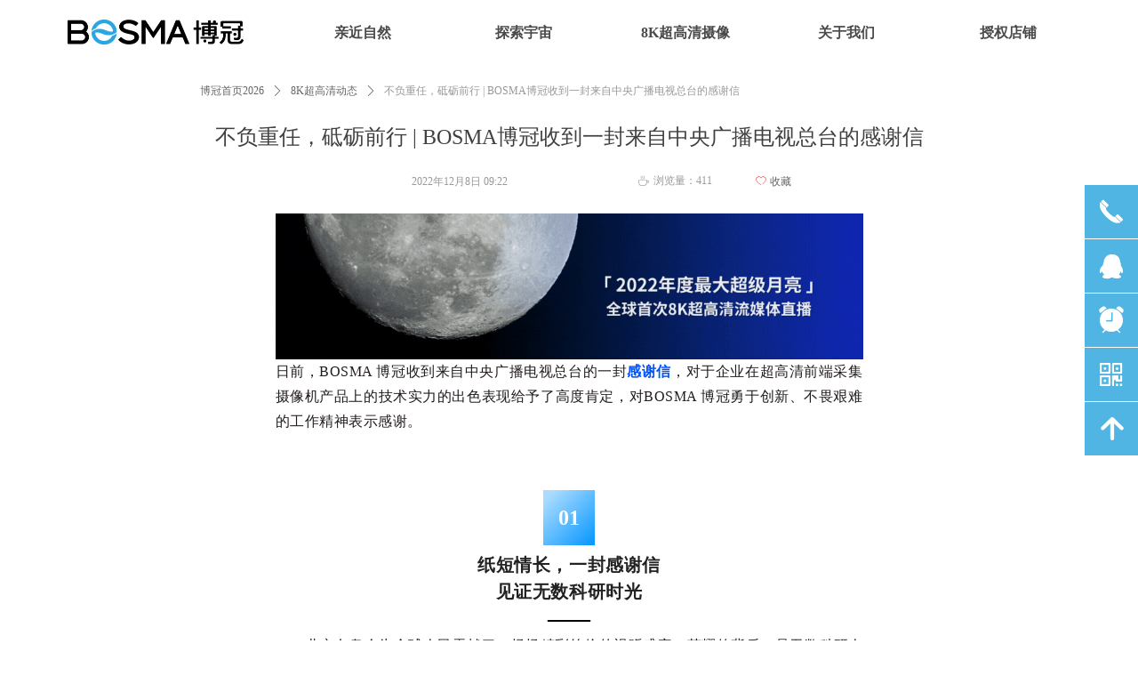

--- FILE ---
content_type: text/html; charset=utf-8
request_url: https://www.bosma.com.cn/newsinfo/4759786.html
body_size: 21608
content:


<!DOCTYPE html>

<html class="smart-design-mode">
<head>


        <meta name="viewport" content="width=device-width" />

    <meta http-equiv="Content-Type" content="text/html; charset=utf-8" />
    <meta name="description" content="BOSMA博冠8K摄像机参与2022北京冬奥会受表彰" />
    <meta name="keywords" />
    <meta name="renderer" content="webkit" />
    <meta name="applicable-device" content="pc" />
    <meta http-equiv="Cache-Control" content="no-transform" />
    <title>不负重任，砥砺前行 | BOSMA博冠收到一封来自中央广播电视总台的感谢信-博冠BOSMA官网 望远镜│8K超高清摄像机│运动光学 ——「突破边界 创想生活」</title>
    <link rel="icon" href="//img.wanwang.xin/sitefiles10128/10128610/英文-标准版.png"/><link rel="shortcut icon" href="//img.wanwang.xin/sitefiles10128/10128610/英文-标准版.png"/><link rel="bookmark" href="//img.wanwang.xin/sitefiles10128/10128610/英文-标准版.png"/>
    <link href="https://img.wanwang.xin/Designer/Content/bottom/pcstyle.css?_version=20250709210035" rel="stylesheet" type="text/css"/>
    <link href="https://img.wanwang.xin/Content/public/css/reset.css?_version=20251020152400" rel="stylesheet" type="text/css"/>
    <link href="https://img.wanwang.xin/static/iconfont/1.0.0/iconfont.css?_version=20250709210039" rel="stylesheet" type="text/css"/>
    <link href="https://img.wanwang.xin/static/iconfont/2.0.0/iconfont.css?_version=20250709210039" rel="stylesheet" type="text/css"/>
    <link href="https://img.wanwang.xin/static/iconfont/designer/iconfont.css?_version=20250709210039" rel="stylesheet" type="text/css"/>
    <link href="https://img.wanwang.xin/static/iconfont/companyinfo/iconfont.css?_version=20250709210039" rel="stylesheet" type="text/css"/>
    <link href="https://img.wanwang.xin/Designer/Content/base/css/pager.css?_version=20250709210034" rel="stylesheet" type="text/css"/>
    <link href="https://img.wanwang.xin/Designer/Content/base/css/hover-effects.css?_version=20250709210034" rel="stylesheet" type="text/css"/>
    <link href="https://img.wanwang.xin/Designer/Content/base/css/antChain.css?_version=20250709210034" rel="stylesheet" type="text/css"/>


    
    <link href="//img.wanwang.xin/pubsf/10128/10128610/css/1133604_Pc_zh-CN.css?preventCdnCacheSeed=74363893460d4575804da49bb84227e7" rel="stylesheet" />
    <script src="https://img.wanwang.xin/Scripts/JQuery/jquery-3.6.3.min.js?_version=20250709210036" type="text/javascript"></script>
    <script src="https://img.wanwang.xin/Designer/Scripts/jquery.lazyload.min.js?_version=20250709210035" type="text/javascript"></script>
    <script src="https://img.wanwang.xin/Designer/Scripts/smart.animation.min.js?_version=20250709210035" type="text/javascript"></script>
    <script src="https://img.wanwang.xin/Designer/Content/Designer-panel/js/kino.razor.min.js?_version=20250709210034" type="text/javascript"></script>
    <script src="https://img.wanwang.xin/Scripts/common.min.js?v=20200318&_version=20251229144725" type="text/javascript"></script>
    <script src="https://img.wanwang.xin/Administration/Scripts/admin.validator.min.js?_version=20250709210033" type="text/javascript"></script>
    <script src="https://img.wanwang.xin/Administration/Content/plugins/cookie/jquery.cookie.js?_version=20250709210032" type="text/javascript"></script>
    <script src="https://img.wanwang.xin/Scripts/utils.js?_version=20251120201831" type="text/javascript"></script>

    <script type='text/javascript' id='lz-slider' src='https://img.wanwang.xin/Scripts/statics/js/lz-slider.min.js' ></script><script type='text/javascript' id='lz-preview' src='https://img.wanwang.xin/Scripts/statics/js/lz-preview.min.js' ></script>
    
    <script type="text/javascript">
           window.SEED_CONFIG = {
       customerId: ""
            };
        $.ajaxSetup({
            cache: false,
            beforeSend: function (jqXHR, settings) {
                settings.data = settings.data && settings.data.length > 0 ? (settings.data + "&") : "";
                settings.data = settings.data + "__RequestVerificationToken=" + $('input[name="__RequestVerificationToken"]').val();
                return true;
            }
        });
    </script>
<script>
var _hmt = _hmt || [];
(function() {
  var hm = document.createElement("script");
  hm.src = "https://hm.baidu.com/hm.js?e3ae53489d148189e6b276ce235a6ee8";
  var s = document.getElementsByTagName("script")[0]; 
  s.parentNode.insertBefore(hm, s);
})();
</script>


<script>
  window.SEED_CONFIG=window.SEED_CONFIG||{};
  window.SEED_CONFIG.siteId ="WS20250806171846000004";
  window.SEED_CONFIG.env ="prod";
</script>
<script defer="defer" src="https://o.alicdn.com/msea-fe/seed/index.js"></script>

</head>
<body id="smart-body" area="main">


    <input type="hidden" id="pageinfo"
           value="1133604"
           data-type="2"
           data-device="Pc"
           data-entityid="4759786" />
    <input id="txtDeviceSwitchEnabled" value="show" type="hidden" />




    


    
<!-- 在 mainContentWrapper 的下一层的三个div上设置了zindex。把页头页尾所在的层级调整高于中间内容，以防止中间内容遮盖页头页尾 -->

<div id="mainContentWrapper" style="background-color: transparent; background-image: none; background-repeat: no-repeat;background-position:0 0; background:-moz-linear-gradient(top, none, none);background:-webkit-gradient(linear, left top, left bottom, from(none), to(none));background:-o-linear-gradient(top, none, none);background:-ms-linear-gradient(top, none, none);background:linear-gradient(top, none, none);;
     position: relative; width: 100%;min-width:1200px;background-size: auto;" bgScroll="none">
    
    <div style="background-color: transparent; background-image: none; background-repeat: no-repeat;background-position:0 100%; background:-moz-linear-gradient(top, none, none);background:-webkit-gradient(linear, left top, left bottom, from(none), to(none));background:-o-linear-gradient(top, none, none);background:-ms-linear-gradient(top, none, none);background:linear-gradient(top, none, none);;
         position: relative; width: 100%;min-width:1200px;background-size: auto; z-index:auto;" bgScroll="none">
        <div class=" header" cpid="282193" id="smv_Area0" style="width: 1200px; height: 75px;  position: relative; margin: 0 auto">
            <div id="smv_tem_102_13" ctype="image"  class="esmartMargin smartAbs " cpid="282193" cstyle="Style1" ccolor="Item0" areaId="Area0" isContainer="False" pvid="" tareaId="Area0"  re-direction="all" daxis="All" isdeletable="True" style="height: 28px; width: 200px; left: 36px; top: 22px;z-index:1024;"><div class="yibuFrameContent tem_102_13  image_Style1  " style="overflow:visible;;" >
    <div class="w-image-box image-clip-wrap" data-fillType="2" id="div_tem_102_13">
        <a target="_self" href="/home">
            <img loading="lazy" 
                 src="//img.wanwang.xin/contents/sitefiles2025/10128610/images/5877992.jpg" 
                 alt="" 
                 title="" 
                 id="img_smv_tem_102_13" 
                 style="width: 198px; height:26px;"
                 class=""
             >
        </a>
    </div>

    <script type="text/javascript">
        $(function () {
            
                InitImageSmv("tem_102_13", "198", "28", "2");
            
                 });
    </script>

</div></div><div id="smv_tem_154_58" ctype="nav"  class="esmartMargin smartAbs " cpid="282193" cstyle="Style13" ccolor="Item0" areaId="Area0" isContainer="False" pvid="" tareaId="Area0"  re-direction="all" daxis="All" isdeletable="True" style="height: 45px; width: 204px; left: 810px; top: 14px;z-index:1021;"><div class="yibuFrameContent tem_154_58  nav_Style13  " style="overflow:visible;;" ><div id="nav_tem_154_58" class="nav_pc_t_3">
    <ul class="w-nav" navstyle="style3">
            <li class="sliding-box" style="left:-0px;top:-0px">
                <div class="sliding" style="width:100%;"></div>
            </li>
                <li class="w-nav-inner" style="height:45px;line-height:45px;width:100%;">
                    <div class="w-nav-item">
                            <a href="/gsjj" target="_self" class="w-nav-item-link">
                                <span class="mw-iconfont"></span>
                                <span class="w-link-txt">关于我们</span>

                                    <span class="w-link-txt-hover" style="display:none">关于我们</span>
                            </a>
                        <div class="sliding" style="width:100%;"></div>
                    </div>
                        <ul class="w-subnav" style="width:204px">
                                <li class="w-subnav-item userWidth">
                                        <a href="/gsjj" target="_self" class="w-subnav-link" style="height:45px;line-height:45px;">
                                            <span class="mw-iconfont"></span>
                                            <span class="w-sublink-txt">公司介绍</span>
                                                <span class="w-sublink-txt-hover" style="display:none">公司介绍</span>
                                        </a>

                                </li>
                                <li class="w-subnav-item userWidth">
                                        <a href="/fzlc" target="_self" class="w-subnav-link" style="height:45px;line-height:45px;">
                                            <span class="mw-iconfont"></span>
                                            <span class="w-sublink-txt">发展历史</span>
                                                <span class="w-sublink-txt-hover" style="display:none">发展历史</span>
                                        </a>

                                </li>
                                <li class="w-subnav-item userWidth">
                                        <a href="/qydt" target="_self" class="w-subnav-link" style="height:45px;line-height:45px;">
                                            <span class="mw-iconfont"></span>
                                            <span class="w-sublink-txt">博冠资讯</span>
                                                <span class="w-sublink-txt-hover" style="display:none">博冠资讯</span>
                                        </a>

                                </li>
                                <li class="w-subnav-item userWidth">
                                        <a href="/lxwmn" target="_self" class="w-subnav-link" style="height:45px;line-height:45px;">
                                            <span class="mw-iconfont"></span>
                                            <span class="w-sublink-txt">联系我们</span>
                                                <span class="w-sublink-txt-hover" style="display:none">联系我们</span>
                                        </a>

                                </li>
                        </ul>

                </li>


    </ul>
</div>
<script>
    $(function () {
        $('#nav_tem_154_58').find('.w-subnav').hide();
        var $this, item, itemAll, index, itemW, goTo;
        $('#nav_tem_154_58').off('mouseenter').on('mouseenter', '.w-nav-inner', function () {
            itemAll = $('#nav_tem_154_58').find('.w-subnav');
            $this = $(this);
            $this.find('.w-link-txt').css('display', "none");
            $this.find('.w-link-txt-hover').css('display', "");
            item = $this.find('.w-subnav');
            index = $this.index() -1;
            itemW = $this.width();
            goTo = itemW * index;
            item.slideDown();
            $('#nav_tem_154_58').find('.sliding-box .sliding').hide().show().stop().animate({
                left: goTo
            }, 200, "linear");
        }).off('mouseleave').on('mouseleave', '.w-nav-inner', function () {
            $this = $(this);
            $this.find('.w-link-txt').css('display', "");
            $this.find('.w-link-txt-hover').css('display', "none");
            item = $this.find('.w-subnav');
            item.stop().slideUp();
            $('#nav_tem_154_58').find('.sliding-box .sliding').stop().fadeOut(200);
        });

        $('#smv_tem_154_58 .w-subnav-item').off('mouseenter')
            .on('mouseenter', function () {
            $this = $(this);
            $this.find('.w-sublink-txt').css('display', "none");
            $this.find('.w-sublink-txt-hover').css('display', "block");
        })
         .off('mouseleave').on('mouseleave', function (e) {
            $this = $(this);
            $this.find('.w-sublink-txt').css('display', "block");
            $this.find('.w-sublink-txt-hover').css('display', "none");
        })

        SetNavSelectedStyle('nav_tem_154_58');//选中当前导航
    });
</script></div></div><div id="smv_tem_155_11" ctype="nav"  class="esmartMargin smartAbs " cpid="282193" cstyle="Style13" ccolor="Item0" areaId="Area0" isContainer="False" pvid="" tareaId="Area0"  re-direction="all" daxis="All" isdeletable="True" style="height: 45px; width: 204px; left: 266px; top: 14px;z-index:1023;"><div class="yibuFrameContent tem_155_11  nav_Style13  " style="overflow:visible;;" ><div id="nav_tem_155_11" class="nav_pc_t_3">
    <ul class="w-nav" navstyle="style3">
            <li class="sliding-box" style="left:-0px;top:-0px">
                <div class="sliding" style="width:100%;"></div>
            </li>
                <li class="w-nav-inner" style="height:45px;line-height:45px;width:100%;">
                    <div class="w-nav-item">
                            <a href="/qjzr" target="_self" class="w-nav-item-link">
                                <span class="mw-iconfont"></span>
                                <span class="w-link-txt">亲近自然</span>

                                    <span class="w-link-txt-hover" style="display:none">亲近自然</span>
                            </a>
                        <div class="sliding" style="width:100%;"></div>
                    </div>

                </li>


    </ul>
</div>
<script>
    $(function () {
        $('#nav_tem_155_11').find('.w-subnav').hide();
        var $this, item, itemAll, index, itemW, goTo;
        $('#nav_tem_155_11').off('mouseenter').on('mouseenter', '.w-nav-inner', function () {
            itemAll = $('#nav_tem_155_11').find('.w-subnav');
            $this = $(this);
            $this.find('.w-link-txt').css('display', "none");
            $this.find('.w-link-txt-hover').css('display', "");
            item = $this.find('.w-subnav');
            index = $this.index() -1;
            itemW = $this.width();
            goTo = itemW * index;
            item.slideDown();
            $('#nav_tem_155_11').find('.sliding-box .sliding').hide().show().stop().animate({
                left: goTo
            }, 200, "linear");
        }).off('mouseleave').on('mouseleave', '.w-nav-inner', function () {
            $this = $(this);
            $this.find('.w-link-txt').css('display', "");
            $this.find('.w-link-txt-hover').css('display', "none");
            item = $this.find('.w-subnav');
            item.stop().slideUp();
            $('#nav_tem_155_11').find('.sliding-box .sliding').stop().fadeOut(200);
        });

        $('#smv_tem_155_11 .w-subnav-item').off('mouseenter')
            .on('mouseenter', function () {
            $this = $(this);
            $this.find('.w-sublink-txt').css('display', "none");
            $this.find('.w-sublink-txt-hover').css('display', "block");
        })
         .off('mouseleave').on('mouseleave', function (e) {
            $this = $(this);
            $this.find('.w-sublink-txt').css('display', "block");
            $this.find('.w-sublink-txt-hover').css('display', "none");
        })

        SetNavSelectedStyle('nav_tem_155_11');//选中当前导航
    });
</script></div></div><div id="smv_tem_156_24" ctype="nav"  class="esmartMargin smartAbs " cpid="282193" cstyle="Style13" ccolor="Item0" areaId="Area0" isContainer="False" pvid="" tareaId="Area0"  re-direction="all" daxis="All" isdeletable="True" style="height: 45px; width: 204px; left: 447px; top: 14px;z-index:1022;"><div class="yibuFrameContent tem_156_24  nav_Style13  " style="overflow:visible;;" ><div id="nav_tem_156_24" class="nav_pc_t_3">
    <ul class="w-nav" navstyle="style3">
            <li class="sliding-box" style="left:-0px;top:-0px">
                <div class="sliding" style="width:100%;"></div>
            </li>
                <li class="w-nav-inner" style="height:45px;line-height:45px;width:100%;">
                    <div class="w-nav-item">
                            <a href="/tsyz" target="_self" class="w-nav-item-link">
                                <span class="mw-iconfont"></span>
                                <span class="w-link-txt">探索宇宙</span>

                                    <span class="w-link-txt-hover" style="display:none">探索宇宙</span>
                            </a>
                        <div class="sliding" style="width:100%;"></div>
                    </div>

                </li>


    </ul>
</div>
<script>
    $(function () {
        $('#nav_tem_156_24').find('.w-subnav').hide();
        var $this, item, itemAll, index, itemW, goTo;
        $('#nav_tem_156_24').off('mouseenter').on('mouseenter', '.w-nav-inner', function () {
            itemAll = $('#nav_tem_156_24').find('.w-subnav');
            $this = $(this);
            $this.find('.w-link-txt').css('display', "none");
            $this.find('.w-link-txt-hover').css('display', "");
            item = $this.find('.w-subnav');
            index = $this.index() -1;
            itemW = $this.width();
            goTo = itemW * index;
            item.slideDown();
            $('#nav_tem_156_24').find('.sliding-box .sliding').hide().show().stop().animate({
                left: goTo
            }, 200, "linear");
        }).off('mouseleave').on('mouseleave', '.w-nav-inner', function () {
            $this = $(this);
            $this.find('.w-link-txt').css('display', "");
            $this.find('.w-link-txt-hover').css('display', "none");
            item = $this.find('.w-subnav');
            item.stop().slideUp();
            $('#nav_tem_156_24').find('.sliding-box .sliding').stop().fadeOut(200);
        });

        $('#smv_tem_156_24 .w-subnav-item').off('mouseenter')
            .on('mouseenter', function () {
            $this = $(this);
            $this.find('.w-sublink-txt').css('display', "none");
            $this.find('.w-sublink-txt-hover').css('display', "block");
        })
         .off('mouseleave').on('mouseleave', function (e) {
            $this = $(this);
            $this.find('.w-sublink-txt').css('display', "block");
            $this.find('.w-sublink-txt-hover').css('display', "none");
        })

        SetNavSelectedStyle('nav_tem_156_24');//选中当前导航
    });
</script></div></div><div id="smv_tem_157_57" ctype="nav"  class="esmartMargin smartAbs " cpid="282193" cstyle="Style13" ccolor="Item0" areaId="Area0" isContainer="False" pvid="" tareaId="Area0"  re-direction="all" daxis="All" isdeletable="True" style="height: 45px; width: 204px; left: 629px; top: 14px;z-index:1021;"><div class="yibuFrameContent tem_157_57  nav_Style13  " style="overflow:visible;;" ><div id="nav_tem_157_57" class="nav_pc_t_3">
    <ul class="w-nav" navstyle="style3">
            <li class="sliding-box" style="left:-0px;top:-0px">
                <div class="sliding" style="width:100%;"></div>
            </li>
                <li class="w-nav-inner" style="height:45px;line-height:45px;width:100%;">
                    <div class="w-nav-item">
                            <a href="/8K" target="_self" class="w-nav-item-link">
                                <span class="mw-iconfont"></span>
                                <span class="w-link-txt">8K超高清摄像</span>

                                    <span class="w-link-txt-hover" style="display:none">8K超高清摄像</span>
                            </a>
                        <div class="sliding" style="width:100%;"></div>
                    </div>

                </li>


    </ul>
</div>
<script>
    $(function () {
        $('#nav_tem_157_57').find('.w-subnav').hide();
        var $this, item, itemAll, index, itemW, goTo;
        $('#nav_tem_157_57').off('mouseenter').on('mouseenter', '.w-nav-inner', function () {
            itemAll = $('#nav_tem_157_57').find('.w-subnav');
            $this = $(this);
            $this.find('.w-link-txt').css('display', "none");
            $this.find('.w-link-txt-hover').css('display', "");
            item = $this.find('.w-subnav');
            index = $this.index() -1;
            itemW = $this.width();
            goTo = itemW * index;
            item.slideDown();
            $('#nav_tem_157_57').find('.sliding-box .sliding').hide().show().stop().animate({
                left: goTo
            }, 200, "linear");
        }).off('mouseleave').on('mouseleave', '.w-nav-inner', function () {
            $this = $(this);
            $this.find('.w-link-txt').css('display', "");
            $this.find('.w-link-txt-hover').css('display', "none");
            item = $this.find('.w-subnav');
            item.stop().slideUp();
            $('#nav_tem_157_57').find('.sliding-box .sliding').stop().fadeOut(200);
        });

        $('#smv_tem_157_57 .w-subnav-item').off('mouseenter')
            .on('mouseenter', function () {
            $this = $(this);
            $this.find('.w-sublink-txt').css('display', "none");
            $this.find('.w-sublink-txt-hover').css('display', "block");
        })
         .off('mouseleave').on('mouseleave', function (e) {
            $this = $(this);
            $this.find('.w-sublink-txt').css('display', "block");
            $this.find('.w-sublink-txt-hover').css('display', "none");
        })

        SetNavSelectedStyle('nav_tem_157_57');//选中当前导航
    });
</script></div></div><div id="smv_tem_158_6" ctype="nav"  class="esmartMargin smartAbs " cpid="282193" cstyle="Style13" ccolor="Item0" areaId="Area0" isContainer="False" pvid="" tareaId="Area0"  re-direction="all" daxis="All" isdeletable="True" style="height: 45px; width: 204px; left: 992px; top: 14px;z-index:1027;"><div class="yibuFrameContent tem_158_6  nav_Style13  " style="overflow:visible;;" ><div id="nav_tem_158_6" class="nav_pc_t_3">
    <ul class="w-nav" navstyle="style3">
            <li class="sliding-box" style="left:-0px;top:-0px">
                <div class="sliding" style="width:100%;"></div>
            </li>
                <li class="w-nav-inner" style="height:45px;line-height:45px;width:100%;">
                    <div class="w-nav-item">
                            <a href="/sqwd" target="_self" class="w-nav-item-link">
                                <span class="mw-iconfont"></span>
                                <span class="w-link-txt">授权店铺</span>

                                    <span class="w-link-txt-hover" style="display:none">授权店铺</span>
                            </a>
                        <div class="sliding" style="width:100%;"></div>
                    </div>
                        <ul class="w-subnav" style="width:204px">
                                <li class="w-subnav-item userWidth">
                                        <a href="/sqwd" target="_self" class="w-subnav-link" style="height:45px;line-height:45px;">
                                            <span class="mw-iconfont"></span>
                                            <span class="w-sublink-txt">授权网店</span>
                                                <span class="w-sublink-txt-hover" style="display:none">授权网店</span>
                                        </a>

                                </li>
                                <li class="w-subnav-item userWidth">
                                        <a href="/stmd" target="_self" class="w-subnav-link" style="height:45px;line-height:45px;">
                                            <span class="mw-iconfont"></span>
                                            <span class="w-sublink-txt">实体门店</span>
                                                <span class="w-sublink-txt-hover" style="display:none">实体门店</span>
                                        </a>

                                </li>
                        </ul>

                </li>


    </ul>
</div>
<script>
    $(function () {
        $('#nav_tem_158_6').find('.w-subnav').hide();
        var $this, item, itemAll, index, itemW, goTo;
        $('#nav_tem_158_6').off('mouseenter').on('mouseenter', '.w-nav-inner', function () {
            itemAll = $('#nav_tem_158_6').find('.w-subnav');
            $this = $(this);
            $this.find('.w-link-txt').css('display', "none");
            $this.find('.w-link-txt-hover').css('display', "");
            item = $this.find('.w-subnav');
            index = $this.index() -1;
            itemW = $this.width();
            goTo = itemW * index;
            item.slideDown();
            $('#nav_tem_158_6').find('.sliding-box .sliding').hide().show().stop().animate({
                left: goTo
            }, 200, "linear");
        }).off('mouseleave').on('mouseleave', '.w-nav-inner', function () {
            $this = $(this);
            $this.find('.w-link-txt').css('display', "");
            $this.find('.w-link-txt-hover').css('display', "none");
            item = $this.find('.w-subnav');
            item.stop().slideUp();
            $('#nav_tem_158_6').find('.sliding-box .sliding').stop().fadeOut(200);
        });

        $('#smv_tem_158_6 .w-subnav-item').off('mouseenter')
            .on('mouseenter', function () {
            $this = $(this);
            $this.find('.w-sublink-txt').css('display', "none");
            $this.find('.w-sublink-txt-hover').css('display', "block");
        })
         .off('mouseleave').on('mouseleave', function (e) {
            $this = $(this);
            $this.find('.w-sublink-txt').css('display', "block");
            $this.find('.w-sublink-txt-hover').css('display', "none");
        })

        SetNavSelectedStyle('nav_tem_158_6');//选中当前导航
    });
</script></div></div><div id="smv_tem_165_59" ctype="code"  class="esmartMargin smartAbs " cpid="282193" cstyle="Style1" ccolor="Item0" areaId="Area0" isContainer="False" pvid="" tareaId="Area0"  re-direction="all" daxis="All" isdeletable="True" style="height: 10px; width: 10px; left: 264px; top: 4px;z-index:1028;"><div class="yibuFrameContent tem_165_59  code_Style1  " style="overflow:hidden;;" ><!--w-code-->
<div class="w-code">
    <div id='code_tem_165_59'><style>
*{font-family:"黑体"!important}
</style>
</div>
</div>
<!--/w-code--></div></div>
        </div>
    </div>

    <div class="main-layout-wrapper" id="smv_AreaMainWrapper" style="background-color: transparent; background-image: none;
         background-repeat: no-repeat;background-position:0 0; background:-moz-linear-gradient(top, none, none);background:-webkit-gradient(linear, left top, left bottom, from(none), to(none));background:-o-linear-gradient(top, none, none);background:-ms-linear-gradient(top, none, none);background:linear-gradient(top, none, none);;background-size: auto; z-index:auto;"
         bgScroll="none">
        <div class="main-layout" id="tem-main-layout11" style="width: 100%;">
            <div style="display: none">
                
            </div>
            <div class="" id="smv_MainContent" rel="mainContentWrapper" style="width: 100%; min-height: 300px; position: relative; ">
                
                <div class="smvWrapper"  style="width: 100%;  position: relative; background-color: transparent; background-image: none; background-repeat: no-repeat; background:-moz-linear-gradient(top, none, none);background:-webkit-gradient(linear, left top, left bottom, from(none), to(none));background:-o-linear-gradient(top, none, none);background:-ms-linear-gradient(top, none, none);background:linear-gradient(top, none, none);;background-position:0 0;background-size:;"><div class="smvContainer" id="smv_Main" cpid="1133604" style="min-height:200px;width:1000px;height:400px;  position: relative; "><div id="smv_tem_1_4" ctype="newsItemTitleBind"  class="smartRecpt esmartMargin smartAbs " cpid="1133604" cstyle="Style1" ccolor="Item0" areaId="" isContainer="False" pvid="" tareaId=""  re-direction="x" daxis="All" isdeletable="True" style="min-height: 34px; width: 800px; left: 100px; top: 62px;z-index:2;"><div class="yibuFrameContent tem_1_4  newsItemTitleBind_Style1  " style="overflow:visible;;" ><h1 class="w-title">不负重任，砥砺前行 | BOSMA博冠收到一封来自中央广播电视总台的感谢信</h1></div></div><div id="smv_tem_2_28" ctype="newsItemCrumbsBind"  class="smartRecpt esmartMargin smartAbs " cpid="1133604" cstyle="Style1" ccolor="Item0" areaId="" isContainer="False" pvid="" tareaId=""  re-direction="x" daxis="All" isdeletable="True" style="min-height: 35px; width: 850px; left: 75px; top: 10px;z-index:3;"><div class="yibuFrameContent tem_2_28  newsItemCrumbsBind_Style1  " style="overflow:visible;;" ><!--crumbs-->
<div class="w-crumbs">
    <a href="/" class="w-crumbs-item">博冠首页2026</a>
      
                    <span class="w-crumbs-category ">&nbsp;</span><i class="w-arrowicon mw-iconfont w-crumbs-category ">&#xa132;</i>
                <span class="w-crumbs-category ">&nbsp;</span><a href="/NewsInfoCategory?categoryId=362981,362981" class="w-crumbs-item w-crumbs-category ">8K超高清动态</a>
                            <span class="w-crumbs-caption ">&nbsp;</span><i class="w-arrowicon mw-iconfont w-crumbs-caption">&#xa132;</i>
            <span class="w-crumbs-caption">&nbsp;</span><span class="w-crumbs-caption">不负重任，砥砺前行 | BOSMA博冠收到一封来自中央广播电视总台的感谢信</span>
</div>
<!--/crumbs-->
<script type="text/javascript">
    $(function () {
        $('#smv_tem_2_28').smartNPCrumbsControl({ controlId: 'smv_tem_2_28', languageId:2,isHideTitle:false });
    });
</script></div></div><div id="smv_tem_3_50" ctype="newsItemContentBind"  class="smartRecpt esmartMargin smartAbs " cpid="1133604" cstyle="Style1" ccolor="Item0" areaId="" isContainer="False" pvid="" tareaId=""  re-direction="all" daxis="All" isdeletable="True" style="min-height: 72px; width: 850px; left: 75px; top: 165px;z-index:4;"><div class="yibuFrameContent tem_3_50  newsItemContentBind_Style1  " style="overflow:visible;;" ><style>
    .w-detail ul, .w-detail li, .w-detail ol {
        list-style: revert;
        margin:0;
    }

    .w-detail ul, .w-detail ol {
        padding-left: 40px;
    }
</style>
<!--article detail-->
<div id="tem_3_50_txt" class="w-detailcontent">
    <div class="w-detail"><style type="text/css">.centerBox {margin: 0 auto;max-width: 677px; font-size: 16px;letter-spacing: 0.034em;}
</style>
<div class="centerBox">
<section style="text-align: center;margin-left: 8px;margin-right: 8px;"><img alt="" class="rich_pages wxw-img" data-backh="143" data-backw="578" data-galleryid="" data-ratio="0.24791666666666667" data-type="gif" data-w="960" src="//nwzimg.wezhan.cn/contents/sitefiles2025/10128610/images/39520668.gif" style="width: 100%;height: auto;" /></section>

<p style="line-height:1.75em; margin-bottom:0px; margin-left:8px; margin-right:8px; text-align:justify"><span style="color:#221c1c; font-size:16px; letter-spacing:0.5px; text-align:justify">日前，BOSMA 博冠收到来自中央广播电视总台的一封</span><strong><span style="color:#0052ff; font-size:16px; letter-spacing:0.5px; text-align:justify">感谢信</span></strong><span style="color:#221c1c; font-size:16px; letter-spacing:0.5px; text-align:justify">，对于企业在超高清前端采集摄像机产品上的技术实力的出色表现给予了高度肯定，对BOSMA 博冠勇于创新、不畏艰难的工作精神表示感谢。</span></p>

<p style="line-height:1.75em; margin-bottom:0px; margin-left:8px; margin-right:8px; text-align:justify">&nbsp;</p>

<p style="line-height:1.75em; margin-bottom:0px; margin-left:8px; margin-right:8px; text-align:justify">&nbsp;</p>

<section style="margin-bottom: 0px;outline: 0px;max-width: 100%;box-sizing: border-box;white-space: normal;font-family: -apple-system, BlinkMacSystemFont, &quot;Helvetica Neue&quot;, &quot;PingFang SC&quot;, &quot;Hiragino Sans GB&quot;, &quot;Microsoft YaHei UI&quot;, &quot;Microsoft YaHei&quot;, Arial, sans-serif;background-color: rgb(255, 255, 255);font-size: 15px;color: rgb(0, 0, 0);letter-spacing: 0.5px;line-height: 1.75;visibility: visible;overflow-wrap: break-word !important;">
<section powered-by="xiumi.us" style="outline: 0px;max-width: 100%;box-sizing: border-box;text-align: center;justify-content: center;visibility: visible;overflow-wrap: break-word !important;">
<section style="margin-top: 7px;margin-bottom: 8px;outline: 0px;max-width: 100%;box-sizing: border-box;display: inline-block;vertical-align: top;width: auto;min-width: 10%;height: auto;visibility: visible;overflow-wrap: break-word !important;">
<section powered-by="xiumi.us" style="outline: 0px;max-width: 100%;box-sizing: border-box;visibility: visible;overflow-wrap: break-word !important;">
<section style="padding: 10px;outline: 0px;max-width: 100%;box-sizing: border-box;display: inline-block;width: auto;vertical-align: top;background-image: linear-gradient(135deg, rgb(171, 220, 255) 10%, rgb(3, 150, 255) 100%);min-width: 10%;height: auto;visibility: visible;overflow-wrap: break-word !important;">
<section powered-by="xiumi.us" style="outline: 0px;max-width: 100%;box-sizing: border-box;text-align: justify;color: rgb(255, 255, 255);font-size: 20px;visibility: visible;overflow-wrap: break-word !important;">
<p style="box-sizing:border-box; max-width:100%; outline:0px; overflow-wrap:break-word !important; visibility:visible"><span style="box-sizing:border-box; font-size:24px; max-width:100%; outline:0px; overflow-wrap:break-word !important; visibility:visible"><strong style="box-sizing:border-box; max-width:100%; outline:0px; overflow-wrap:break-word !important; visibility:visible">&nbsp;01&nbsp;</strong></span></p>
</section>
</section>
</section>
</section>
</section>
</section>

<section style="margin-right: 8px;margin-bottom: 0px;margin-left: 8px;outline: 0px;max-width: 100%;color: rgb(34, 34, 34);font-family: system-ui, -apple-system, BlinkMacSystemFont, &quot;Helvetica Neue&quot;, &quot;PingFang SC&quot;, &quot;Hiragino Sans GB&quot;, &quot;Microsoft YaHei UI&quot;, &quot;Microsoft YaHei&quot;, Arial, sans-serif;letter-spacing: 0.544px;white-space: normal;background-color: rgb(255, 255, 255);line-height: 1.75em;text-align: center;visibility: visible;box-sizing: border-box !important;overflow-wrap: break-word !important;"><span style="font-size:20px"><strong>纸短情长，</strong></span><strong style="font-size:20px; letter-spacing:0.544px">一封感谢信</strong></section>

<section style="margin-right: 8px;margin-bottom: 0px;margin-left: 8px;outline: 0px;max-width: 100%;color: rgb(34, 34, 34);font-family: system-ui, -apple-system, BlinkMacSystemFont, &quot;Helvetica Neue&quot;, &quot;PingFang SC&quot;, &quot;Hiragino Sans GB&quot;, &quot;Microsoft YaHei UI&quot;, &quot;Microsoft YaHei&quot;, Arial, sans-serif;letter-spacing: 0.544px;white-space: normal;background-color: rgb(255, 255, 255);line-height: 1.75em;text-align: center;visibility: visible;box-sizing: border-box !important;overflow-wrap: break-word !important;"><strong style="font-size:20px; letter-spacing:0.544px">见证</strong><strong style="font-size:20px; letter-spacing:0.544px">无数科研时光</strong></section>

<section style="margin-right: 8px;margin-bottom: 0px;margin-left: 8px;outline: 0px;max-width: 100%;color: rgb(34, 34, 34);font-family: system-ui, -apple-system, BlinkMacSystemFont, &quot;Helvetica Neue&quot;, &quot;PingFang SC&quot;, &quot;Hiragino Sans GB&quot;, &quot;Microsoft YaHei UI&quot;, &quot;Microsoft YaHei&quot;, Arial, sans-serif;letter-spacing: 0.544px;white-space: normal;background-color: rgb(255, 255, 255);line-height: 1.75em;text-align: center;visibility: visible;box-sizing: border-box !important;overflow-wrap: break-word !important;"><strong style="box-sizing:border-box !important; max-width:100%; outline:0px; overflow-wrap:break-word !important; visibility:visible"><span style="box-sizing:border-box !important; color:#000000; font-size:16px; letter-spacing:0.5px; max-width:100%; outline:0px; overflow-wrap:break-word !important; visibility:visible"><strong style="box-sizing:border-box; font-family:-apple-system,BlinkMacSystemFont,&quot;Helvetica Neue&quot;,&quot;PingFang SC&quot;,&quot;Hiragino Sans GB&quot;,&quot;Microsoft YaHei UI&quot;,&quot;Microsoft YaHei&quot;,Arial,sans-serif; font-size:24px; max-width:100%; outline:0px; overflow-wrap:break-word !important; visibility:visible">&mdash;&mdash;</strong></span></strong></section>

<p style="line-height:1.75em; margin-bottom:0px; margin-left:8px; margin-right:8px; white-space:normal"><span style="color:#221c1c; font-size:16px; letter-spacing:0.5px">2022北京冬奥会为全球人民贡献了一场场精彩绝伦的视听盛宴，荣耀的背后，是无数科研人员为共同的理想目标而奋斗。</span></p>

<p style="line-height:1.75em; margin-bottom:0px; margin-left:8px; margin-right:8px; white-space:normal">&nbsp;</p>

<p style="line-height:1.75em; margin-bottom:0px; margin-left:8px; margin-right:8px; white-space:normal"><span style="color:#221c1c; font-size:16px; letter-spacing:0.5px">按照总台构建&ldquo;5G+4K/8K+AI&rdquo;的战略格局要求，为实现&ldquo;科技冬奥&bull;8K看奥运&rdquo;的目标要求，中央广播电视总台超高清视音频制播呈现国家重点实验室联合BOSMA 博冠共同攻坚国产8K50P全画幅摄像机，历经日以继夜、精益求精的钻研与打磨，BOSMA 博冠不负厚望，成功研发8K小型超高清摄像机。</span></p>

<p style="line-height:1.75em; margin-bottom:0px; margin-left:8px; margin-right:8px; white-space:normal">&nbsp;</p>

<p style="line-height:1.75em; margin-bottom:0px; margin-left:8px; margin-right:8px; text-align:justify"><img alt="" class="rich_pages wxw-img" data-galleryid="" data-ratio="0.46111111111111114" data-s="300,640" data-type="jpeg" data-w="1080" src="//nwzimg.wezhan.cn/contents/sitefiles2025/10128610/images/39520662.jpeg" style="text-align: center;" /></p>

<p style="line-height:1.75em; margin-bottom:0px; margin-left:8px; margin-right:8px; text-align:justify">&nbsp;</p>

<p style="line-height:1.75em; margin-bottom:0px; margin-left:8px; margin-right:8px; text-align:justify"><strong><span style="color:#221c1c; font-size:16px; letter-spacing:0.5px">感谢信中提到：</span></strong><span style="color:#3e3939; font-size:16px; letter-spacing:0.5px">在国重实验室的研究平台上，联合合作单位圆满完成了8K超高清专业摄像机的研发，并成功应用于北京冬奥会的开闭幕式8K直播，展现了贵公司在超高清前端采集摄像机产品上的技术实力，彰显了国产8K摄像机先行者风采。</span></p>

<p style="line-height:1.75em; margin-bottom:0px; margin-left:8px; margin-right:8px; text-align:justify">&nbsp;</p>

<section style="color: rgb(17, 17, 17);letter-spacing: 0.5px;line-height: 2;box-sizing: border-box;font-size: 16px;">
<section powered-by="xiumi.us" style="margin: 10px 0%;text-align: left;justify-content: flex-start;display: flex;flex-flow: row nowrap;box-sizing: border-box;">
<section style="display: inline-block;vertical-align: middle;width: auto;box-shadow: rgb(0, 0, 0) 0px 0px 0px;align-self: center;min-width: 10%;max-width: 100%;flex: 0 0 auto;height: auto;box-sizing: border-box;">
<section powered-by="xiumi.us" style="text-align: right;margin-right: 0%;margin-left: 0%;font-size: 0px;box-sizing: border-box;">
<section style="display: inline-block;width: 20px;height: 20px;vertical-align: top;overflow: hidden;border-width: 1px;border-radius: 50px;border-style: solid;border-color: rgb(51, 63, 255);background-color: rgb(255, 255, 255);box-shadow: rgb(51, 63, 255) 3px 3px 0px;box-sizing: border-box;">
<section powered-by="xiumi.us" style="text-align: center;margin-top: 2px;margin-right: 0%;margin-left: 0%;transform: translate3d(2px, 0px, 0px);box-sizing: border-box;">
<section style="display: inline-block;width: 18px;height: 18px;vertical-align: top;overflow: hidden;border-width: 1px;border-radius: 50px;border-style: solid;border-color: rgb(51, 63, 255);background-color: rgb(51, 63, 255);box-shadow: rgb(0, 0, 0) 0px 0px 0px;box-sizing: border-box;">&nbsp;</section>
</section>
</section>
</section>
</section>

<section style="display: inline-block;vertical-align: middle;width: auto;align-self: center;min-width: 10%;max-width: 100%;flex: 0 0 auto;height: auto;box-shadow: rgb(0, 0, 0) 0px 0px 0px;padding-left: 10px;box-sizing: border-box;">
<section powered-by="xiumi.us" style="color: rgb(51, 63, 255);text-shadow: rgb(255, 255, 255) 1px 1px, rgb(170, 195, 255) 1.6px 1.6px;text-align: justify;box-sizing: border-box;">
<p style="box-sizing:border-box; white-space:normal">感谢信内容</p>
</section>
</section>
</section>
</section>

<p style="line-height:1.75em; margin-bottom:0px; margin-left:8px; margin-right:8px; text-align:justify"><img alt="" class="rich_pages wxw-img" data-galleryid="" data-ratio="1.4140625" data-s="300,640" data-type="png" data-w="1280" src="//nwzimg.wezhan.cn/contents/sitefiles2025/10128610/images/39520669.png" style="text-align: center;" /></p>

<p style="line-height:1.75em; margin-bottom:0px; margin-left:8px; margin-right:8px; text-align:justify">&nbsp;</p>

<p style="line-height:1.75em; margin-bottom:0px; margin-left:8px; margin-right:8px; text-align:justify"><span style="color:#221c1c; font-size:16px; letter-spacing:0.5px">本届冬奥会，无论赛场内外，还是开闭幕式现场，中央广播电视总台用领先技术和专业人才全方位助力冬奥会完美呈现，采用前沿创新科技应用硕果的电视转播亮点纷呈。</span></p>

<p style="line-height:1.75em; margin-bottom:0px; margin-left:8px; margin-right:8px; text-align:justify">&nbsp;</p>

<p style="line-height:1.75em; margin-bottom:0px; margin-left:8px; margin-right:8px; text-align:justify"><span style="color:#221c1c; font-size:16px; letter-spacing:0.5px">BOSMA 博冠作为总台国重实验室联合合作单位，投入企业多年超高清前沿科技力量，只为助力实现&ldquo;科技冬奥&middot;8K看奥运&rdquo;。</span></p>

<p style="line-height:1.75em; margin-bottom:0px; margin-left:8px; margin-right:8px; text-align:justify">&nbsp;</p>

<p style="line-height:1.75em; margin-bottom:0px; margin-left:8px; margin-right:8px; text-align:justify"><span style="color:#221c1c; font-size:16px; letter-spacing:0.5px">此刻，一封感谢信，蕴藏了多少无形力量，是肯定，是赞赏，更是鼓励。</span></p>

<p style="line-height:1.75em; margin-bottom:0px; margin-left:8px; margin-right:8px; text-align:justify">&nbsp;</p>

<p style="line-height:1.75em; margin-bottom:0px; margin-left:8px; margin-right:8px; white-space:normal">&nbsp;</p>

<section style="margin-bottom: 0px;white-space: normal;outline: 0px;max-width: 100%;box-sizing: border-box;font-family: -apple-system, BlinkMacSystemFont, &quot;Helvetica Neue&quot;, &quot;PingFang SC&quot;, &quot;Hiragino Sans GB&quot;, &quot;Microsoft YaHei UI&quot;, &quot;Microsoft YaHei&quot;, Arial, sans-serif;background-color: rgb(255, 255, 255);font-size: 15px;color: rgb(0, 0, 0);letter-spacing: 0.5px;line-height: 1.75;visibility: visible;overflow-wrap: break-word !important;">
<section powered-by="xiumi.us" style="outline: 0px;max-width: 100%;box-sizing: border-box;text-align: center;justify-content: center;visibility: visible;overflow-wrap: break-word !important;">
<section style="margin-top: 7px;margin-bottom: 8px;outline: 0px;max-width: 100%;box-sizing: border-box;display: inline-block;vertical-align: top;width: auto;min-width: 10%;height: auto;visibility: visible;overflow-wrap: break-word !important;">
<section powered-by="xiumi.us" style="outline: 0px;max-width: 100%;box-sizing: border-box;visibility: visible;overflow-wrap: break-word !important;">
<section style="padding: 10px;outline: 0px;max-width: 100%;box-sizing: border-box;display: inline-block;width: auto;vertical-align: top;background-image: linear-gradient(135deg, rgb(171, 220, 255) 10%, rgb(3, 150, 255) 100%);min-width: 10%;height: auto;visibility: visible;overflow-wrap: break-word !important;">
<section powered-by="xiumi.us" style="outline: 0px;max-width: 100%;box-sizing: border-box;text-align: justify;color: rgb(255, 255, 255);font-size: 20px;visibility: visible;overflow-wrap: break-word !important;">
<p style="box-sizing:border-box; max-width:100%; outline:0px; overflow-wrap:break-word !important; visibility:visible"><span style="box-sizing:border-box; font-size:24px; max-width:100%; outline:0px; overflow-wrap:break-word !important; visibility:visible"><strong style="box-sizing:border-box; max-width:100%; outline:0px; overflow-wrap:break-word !important; visibility:visible">&nbsp;02&nbsp;</strong></span></p>
</section>
</section>
</section>
</section>
</section>
</section>

<section style="margin-right: 8px;margin-bottom: 0px;margin-left: 8px;outline: 0px;max-width: 100%;color: rgb(34, 34, 34);font-family: system-ui, -apple-system, BlinkMacSystemFont, &quot;Helvetica Neue&quot;, &quot;PingFang SC&quot;, &quot;Hiragino Sans GB&quot;, &quot;Microsoft YaHei UI&quot;, &quot;Microsoft YaHei&quot;, Arial, sans-serif;letter-spacing: 0.544px;white-space: normal;background-color: rgb(255, 255, 255);line-height: 1.75em;text-align: center;visibility: visible;box-sizing: border-box !important;overflow-wrap: break-word !important;"><span style="font-size:20px"><strong>史上最具科技驱动力</strong></span></section>

<section style="margin-right: 8px;margin-bottom: 0px;margin-left: 8px;outline: 0px;max-width: 100%;color: rgb(34, 34, 34);font-family: system-ui, -apple-system, BlinkMacSystemFont, &quot;Helvetica Neue&quot;, &quot;PingFang SC&quot;, &quot;Hiragino Sans GB&quot;, &quot;Microsoft YaHei UI&quot;, &quot;Microsoft YaHei&quot;, Arial, sans-serif;letter-spacing: 0.544px;white-space: normal;background-color: rgb(255, 255, 255);line-height: 1.75em;text-align: center;visibility: visible;box-sizing: border-box !important;overflow-wrap: break-word !important;"><span style="font-size:20px"><strong>总台荣获&ldquo;两金两银&rdquo;</strong></span></section>

<section style="margin-right: 8px;margin-bottom: 0px;margin-left: 8px;white-space: normal;outline: 0px;max-width: 100%;color: rgb(34, 34, 34);font-family: system-ui, -apple-system, BlinkMacSystemFont, &quot;Helvetica Neue&quot;, &quot;PingFang SC&quot;, &quot;Hiragino Sans GB&quot;, &quot;Microsoft YaHei UI&quot;, &quot;Microsoft YaHei&quot;, Arial, sans-serif;letter-spacing: 0.544px;background-color: rgb(255, 255, 255);line-height: 1.75em;text-align: center;visibility: visible;box-sizing: border-box !important;overflow-wrap: break-word !important;"><strong style="box-sizing:border-box !important; max-width:100%; outline:0px; overflow-wrap:break-word !important; visibility:visible"><span style="box-sizing:border-box !important; color:#000000; font-size:16px; letter-spacing:0.5px; max-width:100%; outline:0px; overflow-wrap:break-word !important; visibility:visible"><strong style="box-sizing:border-box; font-family:-apple-system,BlinkMacSystemFont,&quot;Helvetica Neue&quot;,&quot;PingFang SC&quot;,&quot;Hiragino Sans GB&quot;,&quot;Microsoft YaHei UI&quot;,&quot;Microsoft YaHei&quot;,Arial,sans-serif; font-size:24px; max-width:100%; outline:0px; overflow-wrap:break-word !important; visibility:visible">&mdash;&mdash;</strong></span></strong></section>

<p style="line-height:1.75em; margin-bottom:0px; margin-left:8px; margin-right:8px; text-align:justify"><span style="color:#221c1c; font-size:16px; letter-spacing:0.5px">令无数中国人骄傲的是，本届冬奥会不仅<span style="color:#221c1c; font-size:16px; letter-spacing:0.5px">被誉为</span><span style="color:#221c1c; font-size:16px; letter-spacing:0.5px">史上</span><span style="color:#221c1c; font-size:16px; letter-spacing:0.5px">&ldquo;</span><span style="color:#221c1c; font-size:16px; letter-spacing:0.5px">最具科技驱动力</span><span style="color:#221c1c; font-size:16px; letter-spacing:0.5px">&rdquo;</span><span style="color:#221c1c; font-size:16px; letter-spacing:0.5px">的奥运会，更</span></span><span style="color:#221c1c; font-size:16px; letter-spacing:0.5px">是全球首次规模化应用8K技术进行开幕式直播和赛事报道，观看人数超过</span><strong><span style="color:#0052ff; font-size:16px; letter-spacing:0.5px">20亿</span></strong><span style="color:#221c1c; font-size:16px; letter-spacing:0.5px">，打破了全球历史记录，赢得了国际奥委会和世界多国的高度赞扬。</span></p>

<p style="line-height:1.75em; margin-bottom:0px; margin-left:8px; margin-right:8px; text-align:justify">&nbsp;</p>

<p style="line-height:1.75em; margin-bottom:0px; margin-left:8px; margin-right:8px; text-align:justify"><span style="color:#221c1c; font-size:16px; letter-spacing:0.5px">而在</span><span style="color:#221c1c; font-size:16px; letter-spacing:0.5px">近日，国际奥委会在瑞士洛桑颁发</span><span style="color:#221c1c; font-size:16px; letter-spacing:0.5px">&ldquo;奥林匹克金环奖&rdquo;。</span></p>

<p style="line-height:1.75em; margin-bottom:0px; margin-left:8px; margin-right:8px; text-align:justify">&nbsp;</p>

<section style="color: rgb(17, 17, 17);letter-spacing: 0.5px;line-height: 2;box-sizing: border-box;font-size: 16px;">
<section powered-by="xiumi.us" style="margin: 10px 0%;text-align: left;justify-content: flex-start;display: flex;flex-flow: row nowrap;box-sizing: border-box;">
<section style="display: inline-block;vertical-align: middle;width: auto;box-shadow: rgb(0, 0, 0) 0px 0px 0px;align-self: center;min-width: 10%;max-width: 100%;flex: 0 0 auto;height: auto;box-sizing: border-box;">
<section powered-by="xiumi.us" style="text-align: right;margin-right: 0%;margin-left: 0%;font-size: 0px;box-sizing: border-box;">
<section style="display: inline-block;width: 20px;height: 20px;vertical-align: top;overflow: hidden;border-width: 1px;border-radius: 50px;border-style: solid;border-color: rgb(51, 63, 255);background-color: rgb(255, 255, 255);box-shadow: rgb(51, 63, 255) 3px 3px 0px;box-sizing: border-box;">
<section powered-by="xiumi.us" style="text-align: center;margin-top: 2px;margin-right: 0%;margin-left: 0%;transform: translate3d(2px, 0px, 0px);box-sizing: border-box;">
<section style="display: inline-block;width: 18px;height: 18px;vertical-align: top;overflow: hidden;border-width: 1px;border-radius: 50px;border-style: solid;border-color: rgb(51, 63, 255);background-color: rgb(51, 63, 255);box-shadow: rgb(0, 0, 0) 0px 0px 0px;box-sizing: border-box;">&nbsp;</section>
</section>
</section>
</section>
</section>

<section style="display: inline-block;vertical-align: middle;width: auto;align-self: center;min-width: 10%;max-width: 100%;flex: 0 0 auto;height: auto;box-shadow: rgb(0, 0, 0) 0px 0px 0px;padding-left: 10px;box-sizing: border-box;">
<section powered-by="xiumi.us" style="color: rgb(51, 63, 255);text-shadow: rgb(255, 255, 255) 1px 1px, rgb(170, 195, 255) 1.6px 1.6px;text-align: justify;box-sizing: border-box;">
<p style="box-sizing:border-box; white-space:normal">奥林匹克金环奖</p>
</section>
</section>
</section>
</section>

<blockquote class="js_blockquote_wrap" data-author-name="" data-content-utf8-length="66" data-source-title="两金两银 中央广播电视总台获4项“奥林匹克金环奖”" data-type="1" data-url="https://mp.weixin.qq.com/s/-0kzuWpUBiaBk0x38W1_kQ">
<section class="js_blockquote_digest">
<section>该奖项由国际奥委会于1976年创建，每两年举办一次，旨在促进和表彰电视行业在奥运转播和报道方面的杰出表现，是一项重要的国际电视奖项。</section>
</section>

<section class="blockquote_info js_blockquote_source" data-json="%7B%22type%22%3A%22inner%22%2C%22source%22%3A%22url%22%2C%22digest%22%3A%22%22%2C%22digestLen%22%3A66%2C%22text%22%3A%22%E8%AF%A5%E5%A5%96%E9%A1%B9%E7%94%B1%E5%9B%BD%E9%99%85%E5%A5%A5%E5%A7%94%E4%BC%9A%E4%BA%8E1976%E5%B9%B4%E5%88%9B%E5%BB%BA%EF%BC%8C%E6%AF%8F%E4%B8%A4%E5%B9%B4%E4%B8%BE%E5%8A%9E%E4%B8%80%E6%AC%A1%EF%BC%8C%E6%97%A8%E5%9C%A8%E4%BF%83%E8%BF%9B%E5%92%8C%E8%A1%A8%E5%BD%B0%E7%94%B5%E8%A7%86%E8%A1%8C%E4%B8%9A%E5%9C%A8%E5%A5%A5%E8%BF%90%E8%BD%AC%E6%92%AD%E5%92%8C%E6%8A%A5%E9%81%93%E6%96%B9%E9%9D%A2%E7%9A%84%E6%9D%B0%E5%87%BA%E8%A1%A8%E7%8E%B0%EF%BC%8C%E6%98%AF%E4%B8%80%E9%A1%B9%E9%87%8D%E8%A6%81%E7%9A%84%E5%9B%BD%E9%99%85%E7%94%B5%E8%A7%86%E5%A5%96%E9%A1%B9%E3%80%82%22%2C%22article%22%3A%7B%22title%22%3A%22%E4%B8%A4%E9%87%91%E4%B8%A4%E9%93%B6%20%E4%B8%AD%E5%A4%AE%E5%B9%BF%E6%92%AD%E7%94%B5%E8%A7%86%E6%80%BB%E5%8F%B0%E8%8E%B74%E9%A1%B9%E2%80%9C%E5%A5%A5%E6%9E%97%E5%8C%B9%E5%85%8B%E9%87%91%E7%8E%AF%E5%A5%96%E2%80%9D%22%2C%22url%22%3A%22https%3A%2F%2Fmp.weixin.qq.com%2Fs%2F-0kzuWpUBiaBk0x38W1_kQ%22%2C%22nickname%22%3A%22CMG%E8%A7%82%E5%AF%9F%22%2C%22authorName%22%3A%22%22%7D%2C%22hasReportOverSize%22%3Afalse%2C%22editorReportData%22%3A%5B%5D%7D"><span class="blockquote_biz">公众号：CMG观察<a class="blockquote_article" href="https://mp.weixin.qq.com/s/-0kzuWpUBiaBk0x38W1_kQ">两金两银 中央广播电视总台获4项&ldquo;奥林匹克金环奖&rdquo;</a></span></section>
</blockquote>

<p style="line-height:1.75em; margin-bottom:0px; margin-left:8px; margin-right:8px; text-align:justify">&nbsp;</p>

<p style="line-height:1.75em; margin-bottom:0px; margin-left:8px; margin-right:8px; text-align:justify"><span style="color:#221c1c; font-size:16px; letter-spacing:0.5px">在本届奖项颁发中，中央广播电视总台一举夺得</span><strong><span style="color:#0052ff; font-size:16px; letter-spacing:0.5px">4</span></strong><span style="color:#221c1c; font-size:16px; letter-spacing:0.5px">项大奖。</span></p>

<p style="line-height:1.75em; margin-bottom:0px; margin-left:8px; margin-right:8px; text-align:justify">&nbsp;</p>

<section style="color: rgb(17, 17, 17);letter-spacing: 0.5px;line-height: 2;box-sizing: border-box;font-size: 16px;">
<section powered-by="xiumi.us" style="text-align: left;justify-content: flex-start;display: flex;flex-flow: row nowrap;margin-top: 10px;box-sizing: border-box;">
<section style="display: inline-block;width: auto;vertical-align: top;align-self: stretch;flex: 0 0 auto;background-color: rgb(51, 63, 255);min-width: 5%;max-width: 100%;height: auto;padding-top: 9px;padding-right: 9px;padding-left: 20px;box-sizing: border-box;">
<section powered-by="xiumi.us" style="text-align: justify;font-size: 18px;color: rgb(254, 254, 254);box-sizing: border-box;">
<p style="box-sizing:border-box; white-space:normal"><strong style="box-sizing:border-box">两金两银</strong></p>
</section>
</section>

<section style="display: inline-block;vertical-align: top;width: auto;min-width: 5%;max-width: 100%;flex: 0 0 auto;height: auto;align-self: stretch;box-sizing: border-box;">
<section powered-by="xiumi.us" style="box-sizing: border-box;">
<section style="display: inline-block;vertical-align: top;overflow: hidden;height: 0px;width: 0px;border-style: solid;border-width: 45px 0px 0px 19px;border-color: rgba(255, 255, 255, 0) rgba(255, 255, 255, 0) rgba(255, 255, 255, 0) rgb(51, 63, 255);box-sizing: border-box;">&nbsp;</section>
</section>
</section>
</section>

<section powered-by="xiumi.us" style="box-sizing: border-box;">
<section style="height: 3px;background-color: rgb(51, 63, 255);box-sizing: border-box;">&nbsp;</section>
</section>

<p powered-by="xiumi.us" style="box-sizing:border-box; white-space:normal">&nbsp;</p>

<section powered-by="xiumi.us" style="text-align: left;justify-content: flex-start;display: flex;flex-flow: row nowrap;box-sizing: border-box;">
<section style="display: inline-block;vertical-align: top;width: 50%;align-self: flex-start;flex: 0 0 auto;box-sizing: border-box;">
<section powered-by="xiumi.us" style="text-align: center;line-height: 0;box-sizing: border-box;">
<section style="max-width: 100%;vertical-align: middle;display: inline-block;line-height: 0;width: 87%;height: auto;box-sizing: border-box;"><img alt="" class="rich_pages wxw-img" data-ratio="0.4574074" data-type="jpeg" data-w="1080" src="//nwzimg.wezhan.cn/contents/sitefiles2025/10128610/images/39520661.jpeg" style="vertical-align: middle;width: 100%;box-sizing: border-box;" /></section>
</section>
</section>

<section style="display: inline-block;vertical-align: top;width: 50%;align-self: flex-start;flex: 0 0 auto;box-sizing: border-box;">
<section powered-by="xiumi.us" style="text-align: center;line-height: 0;box-sizing: border-box;">
<section style="max-width: 100%;vertical-align: middle;display: inline-block;line-height: 0;width: 87%;height: auto;box-sizing: border-box;"><img alt="" class="rich_pages wxw-img" data-ratio="0.4574074" data-type="jpeg" data-w="1080" src="//nwzimg.wezhan.cn/contents/sitefiles2025/10128610/images/39520664.jpeg" style="vertical-align: middle;width: 100%;box-sizing: border-box;" /></section>
</section>
</section>
</section>

<p powered-by="xiumi.us" style="box-sizing:border-box; white-space:normal">&nbsp;</p>

<section powered-by="xiumi.us" style="text-align: left;justify-content: flex-start;display: flex;flex-flow: row nowrap;margin-bottom: 20px;box-sizing: border-box;">
<section style="display: inline-block;vertical-align: top;width: 50%;align-self: flex-start;flex: 0 0 auto;box-sizing: border-box;">
<section powered-by="xiumi.us" style="text-align: center;line-height: 0;box-sizing: border-box;">
<section style="max-width: 100%;vertical-align: middle;display: inline-block;line-height: 0;width: 87%;height: auto;box-sizing: border-box;"><img alt="" class="rich_pages wxw-img" data-ratio="0.4574074" data-type="jpeg" data-w="1080" src="//nwzimg.wezhan.cn/contents/sitefiles2025/10128610/images/39520667.jpeg" style="vertical-align: middle;width: 100%;box-sizing: border-box;" /></section>
</section>
</section>

<section style="display: inline-block;vertical-align: top;width: 50%;align-self: flex-start;flex: 0 0 auto;box-sizing: border-box;">
<section powered-by="xiumi.us" style="text-align: center;line-height: 0;box-sizing: border-box;">
<section style="max-width: 100%;vertical-align: middle;display: inline-block;line-height: 0;width: 87%;height: auto;box-sizing: border-box;"><img alt="" class="rich_pages wxw-img" data-ratio="0.4574074" data-type="jpeg" data-w="1080" src="//nwzimg.wezhan.cn/contents/sitefiles2025/10128610/images/39520666.jpeg" style="vertical-align: middle;width: 100%;box-sizing: border-box;" /></section>
</section>
</section>
</section>
</section>

<p style="line-height:1.75em; margin-bottom:0px; margin-left:8px; margin-right:8px; text-align:justify">&nbsp;</p>

<p style="line-height:1.75em; margin-bottom:0px; margin-left:8px; margin-right:8px; text-align:justify"><strong><span style="color:#221c1c; font-size:16px; letter-spacing:0.5px">两金：</span></strong><span style="color:#221c1c; font-size:16px; letter-spacing:0.5px">&ldquo;艺术里的奥林匹克&mdash;&mdash;会徽&rdquo;荣获</span><strong><span style="color:#0052ff; font-size:16px; letter-spacing:0.5px">&ldquo;最佳奥运节目奖&rdquo;金奖</span></strong><span style="color:#221c1c"><span style="font-size:16px; letter-spacing:0.5px">，</span></span><span style="color:#221c1c; font-size:16px; letter-spacing:0.5px">这是一档高品质体育文化节目，至今播出逾百期，观众规模达<strong><span style="color:#0052ff">2.6亿</span></strong></span><span style="font-size:16px; letter-spacing:0.5px"><strong><span style="color:#3e3939">。</span></strong></span><span style="color:#221c1c; font-size:16px; letter-spacing:0.5px">&ldquo;CMG媒体云助力奥林匹克传播&rdquo;荣获</span><strong><span style="color:#0052ff; font-size:16px; letter-spacing:0.5px">&ldquo;最佳可持续管理奖&rdquo;金奖</span></strong><span style="color:#221c1c; font-size:16px; letter-spacing:0.5px">，CMG媒体云为大型体育赛事转播提供了一种可持续化的全新模式。</span></p>

<p style="line-height:1.75em; margin-bottom:0px; margin-left:8px; margin-right:8px; text-align:justify">&nbsp;</p>

<p style="line-height:1.75em; margin-bottom:0px; margin-left:8px; margin-right:8px; text-align:justify"><span style="color:#221c1c; font-size:16px; letter-spacing:0.5px"><strong>两银：</strong>&ldquo;北京冬奥会虚拟演播室及冬奥5G列车直播&rdquo;荣获</span><strong><span style="color:#0052ff; font-size:16px; letter-spacing:0.5px">&ldquo;最佳创新</span></strong><strong><span style="color:#0052ff; font-size:16px; letter-spacing:0.5px">/布景</span></strong><strong><span style="color:#0052ff; font-size:16px; letter-spacing:0.5px">设计奖&rdquo;银</span></strong><strong><span style="color:#0052ff; font-size:16px; letter-spacing:0.5px">奖</span></strong><span style="color:#221c1c; font-size:16px; letter-spacing:0.5px">。公益宣传片&ldquo;冰雪有你更精彩&rdquo;将中华优秀传统文化与奥林匹克精神巧妙融合，触达受众超过</span><strong><span style="color:#0052ff; font-size:16px; letter-spacing:0.5px">2亿次</span></strong><span style="color:#221c1c; font-size:16px; letter-spacing:0.5px">，荣获</span><strong><span style="color:#0052ff; font-size:16px; letter-spacing:0.5px">&ldquo;最佳转播宣推奖&rdquo;银奖</span></strong><span style="color:#221c1c; font-size:16px; letter-spacing:0.5px">。</span></p>

<p style="line-height:1.75em; margin-bottom:0px; margin-left:8px; margin-right:8px; text-align:justify">&nbsp;</p>

<p style="line-height:1.75em; margin-bottom:0px; margin-left:8px; margin-right:8px; text-align:justify"><span style="color:#221c1c; font-size:16px; letter-spacing:0.5px">&ldquo;科技感&rdquo;、&ldquo;未</span><span style="color:#221c1c; font-size:16px; letter-spacing:0.5px">来感&rdquo;，已然是本届盛会留给全世界最为深刻和难忘的印记，虽然<span style="color:#221c1c; font-size:16px; letter-spacing:0.5px">2022北京冬奥会已圆满结束，但&ldquo;科技冬奥&middot;8K看奥运&rdquo;背后所象征的国产创新精神，永不落幕。</span></span></p>

<p style="line-height:1.75em; margin-bottom:0px; margin-left:8px; margin-right:8px; text-align:justify">&nbsp;</p>

<p style="line-height:1.75em; margin-bottom:0px; margin-left:8px; margin-right:8px; text-align:justify"><span style="color:#221c1c; font-size:16px; letter-spacing:0.5px">作为国产8K摄像机先行者，多年来，BOSMA 博冠在前端超高清摄录领域积极探索，恰如中央广播电视总台于感谢信中所提及的，BOSMA 博冠将持续深研国产超高清前端采集产品，为补强我国产业短板做出更大的贡献。</span></p>

<p style="line-height:1.75em; margin-bottom:0px; margin-left:8px; margin-right:8px; text-align:justify">&nbsp;</p>

<p style="display:none">&nbsp;</p>
</div>
</div>
</div>
<!--/article detail-->
<script type="text/javascript">

    $(function () {
        var contentWidth = parseInt($('#smv_tem_3_50').css("width"));
          ///长图自适应屏幕
        

        $('#smv_tem_3_50 table').each(function () {
            $(this).removeAttr("width");
            if ($(this).width() > contentWidth) {
                $(this).css("width", "100%");
            }
        });
        var splitLength = $('#tem_3_50_txt').find("div").html().split("_ueditor_page_break_tag_");
        if (splitLength.length > 1) {
            pagination('tem_3_50_txt', "首页", "末页", "上一页", "下一页", function (hisHeight) {
                if (typeof hisHeight == 'undefined')
                {
                    $('#smv_tem_3_50').smrecompute();
                }
                else
                {
                    var tabContentHeight = $('#tem_3_50_txt').height();
                    $('#smv_tem_3_50').smrecompute("recomputeTo", [tabContentHeight, hisHeight]);
                }
                $('#smv_tem_3_50 img').each(function () {
                    var src = $(this).attr("src");
                    if (typeof src != 'undefined' && src != "") {
                        $(this).attr("src", "");
                        $(this)[0].onload = function () {
                            $('#smv_tem_3_50').smrecompute();
                        };
                        $(this).attr("src", src);
                    }
                });
                showBigImg_tem_3_50();
            });
        }
        else
        {
            $('#smv_tem_3_50 img').each(function () {
                var src = $(this).attr("src");
                if (typeof src != 'undefined' && src != "") {
                    $(this).attr("src", "");
                    $(this)[0].onload = function () {
                        var width = $(this).width();
                        if (width > contentWidth) {
                            $(this).css("cssText", 'max-width:' + contentWidth + 'px !important;height:auto !important;');
                        }
                        $('#smv_tem_3_50').smrecompute();
                    };
                    $(this).attr("src", src);
                }
            });
            showBigImg_tem_3_50();
        }
        xwezhan.cssUeditorTale();
    });

    function showBigImg_tem_3_50()
    {
        if (false)
        {
            var bigImageArray = [];
            $('#smv_tem_3_50 img').each(function () {
                if ($(this).parents("a").length == 0) {
                    var srcStr = $(this).attr("src");
                   $(this).lzpreview({
                        cssLink: '/Content/css/atlas-preview.css',
                        pageSize: 1,//每页最大图片数
                        imgUrl: [srcStr],
                        imgAlt: [''],
                        imgLink: ['javascript:void(0)'],
                        imgTarget: [''],
                        itemSelect: $(this),
                        arrow: false,
                        thumbnail: false
                    });
                }
            });
        }
    }
</script></div></div><div id="smv_tem_4_55" ctype="newsItemCreatedDatetimeBind"  class="esmartMargin smartAbs " cpid="1133604" cstyle="Style1" ccolor="Item0" areaId="" isContainer="False" pvid="" tareaId=""  re-direction="x" daxis="All" isdeletable="True" style="height: 12px; width: 123px; left: 323px; top: 123px;z-index:5;"><div class="yibuFrameContent tem_4_55  newsItemCreatedDatetimeBind_Style1  " style="overflow:visible;;" ><!--product createtime-->
<div class="w-createtime"><span class="w-createtime-item w-createtime-caption"></span><span class="w-createtime-item w-createtime-date">2022年12月8日</span> <span class="w-createtime-item w-createtime-time">09:22</span></div>
<!--/product createtime--></div></div><div id="smv_tem_5_14" ctype="newsItemHitsBind"  class="esmartMargin smartAbs " cpid="1133604" cstyle="Style1" ccolor="Item0" areaId="" isContainer="False" pvid="" tareaId=""  re-direction="x" daxis="All" isdeletable="True" style="height: 26px; width: 103px; left: 578px; top: 116px;z-index:6;"><div class="yibuFrameContent tem_5_14  newsItemHitsBind_Style1  " style="overflow:visible;;" ><!--product pageviews   控制图标隐藏-->
<div class="w-pageviews"><i class="w-viewsicon mw-iconfont ">ꄘ</i><span class="w-pageviews-caption">浏览量：</span><span class="w-pageviews-num">0</span></div>
<!--/product pageviews-->
<script type="text/javascript">

    $(function () {
        $.ajax({
            cache: false,
            url: "/Common/GetArticleHits",
            type: "post",
            data: "entityId=" + 4759786,
            dataType: "json",
            success: function (result) {
                if (result.IsSuccess) {
                    $('#smv_tem_5_14 .w-pageviews-num').html(result.Hits);
                }
            },
            error: function () { }
        });
    });
</script></div></div><div id="smv_tem_6_40" ctype="newsItemFavoritesBind"  class="esmartMargin smartAbs " cpid="1133604" cstyle="Style1" ccolor="Item0" areaId="" isContainer="False" pvid="" tareaId=""  re-direction="x" daxis="All" isdeletable="True" style="height: 24px; width: 100px; left: 680px; top: 117px;z-index:7;"><div class="yibuFrameContent tem_6_40  newsItemFavoritesBind_Style1  " style="overflow:visible;;" ><!-- w-collect -->
<a class="w-collect">
    <div class="w-collect-position">
        <!-- 显示icon去掉 w-icon-hide 该类即可-->
        <i class="mw-iconfont w-collect-icon">ꄀ</i><span>收藏</span>
    </div>
</a>
    <script type="text/javascript">
        $(function ()
        {
            $('#smv_tem_6_40 a').on("click", smv_tem_6_40_click);

            if ($("#smvSysFavoriteModal").length == 0) {
                var html = "";
                html += '<div id="smvSysFavoriteModal">'
                html += '<div class="w-modal w-fade w-modal-small" style="z-index: 1000000;">';
                html += '<div class="w-modal-mask"></div>';
                html += '<div class="w-modal-dialog">';
                html += '    <div class="w-modal-content">';
                html += '        <div class="w-modal-header">';
                html += '  	        <a class="w-modal-close"><i class="mw-iconfont">&#xb016;</i></a>';
                html += ' 	        <h4 class="w-modal-title">提示</h4>';
                html += '        </div>';
                html += '        <div class="w-modal-body">';
                html += '	        <div class="w-modal-tips">';
                html += '		        <i class="mw-iconfont">&#xb079;</i>';
                html += '		        <span class="w-modal-tipstext">成功加入收藏夹！</span>';
                html += '	        </div>';
                html += '	        <div class="w-modal-info">';
                html += '		        <span>收藏夹内共有</span>&nbsp;<span class="num newsIitem">0</span>&nbsp;<span>篇文章，</span>&nbsp;<span class="num product">0</span>&nbsp;<span>个产品</span>';
                html += '	        </div>';
                html += '	        <div class="w-modal-button">';
                html += '		        <a href="/Customer/MyFavourite" class="w-modal-btn btn-primary">查看我的收藏</a>';
                html += '	        </div>';
                html += '        </div>';
                html += '     </div>';
                html += '</div>';
                html += ' </div>';
                html += ' </div>';
                $("body").append(html);
            }
            if ($("#smvSysFavoriteExistsNewsItemModal").length == 0) {
                var html = "";
                html += '<div id="smvSysFavoriteExistsNewsItemModal">'
                html += '<div class="w-modal w-fade w-modal-small" style="z-index: 1000000;">';
                html += '<div class="w-modal-mask"></div>';
                html += '<div class="w-modal-dialog">';
                html += '    <div class="w-modal-content">';
                html += '        <div class="w-modal-header">';
                html += '  	        <a class="w-modal-close"><i class="mw-iconfont">&#xb016;</i></a>';
                html += ' 	        <h4 class="w-modal-title">提示</h4>';
                html += '        </div>';
                html += '        <div class="w-modal-body">';
                html += '	        <div class="w-modal-tips f-mb15">';
                html += '		        <i class="mw-iconfont">&#xb079;</i>';
                html += '		        <span class="w-modal-tipstext">你已收藏了该文章！</span>';
                html += '	        </div>';
                html += '        </div>';
                html += '     </div>';
                html += '</div>';
                html += ' </div>';
                html += ' </div>';
                $("body").append(html);
            }


            $('#smvSysFavoriteModal .w-modal-close').unbind("click").bind("click", function () {
                $('#smvSysFavoriteModal .w-modal').removeClass("w-fadein");
            });

            $('#smvSysFavoriteExistsNewsItemModal .w-modal-close').unbind("click").bind("click", function () {
                $('#smvSysFavoriteExistsNewsItemModal .w-modal').removeClass("w-fadein");
            });
        });
        function smv_tem_6_40_click()
            {
                var newsItemId = '4759786';
                if (newsItemId == 0 || newsItemId == "0")
                {
                    return false;
                }

                $.ajax({
                    url: '/Common/GetCurrentCustomer',
                    type: 'POST', //GET
                    async: true,    //或false,是否异步
                    timeout: 5000,    //超时时间
                    dataType: 'json',    //返回的数据格式：json/xml/html/script/jsonp/text
                    success: function (result) {
                        if (result.IsLogin) {
                            AddToMyFavourite(newsItemId, 1, function (newsItemCount, productCount, isExists) {
                                if (typeof isExists != 'undefined' && isExists) {
                                    $('#smvSysFavoriteExistsNewsItemModal .w-modal').addClass("w-fadein");
                                }
                                else {
                                    if (typeof newsItemCount != 'undefined') {
                                        $("#smvSysFavoriteModal .w-modal .newsIitem").html(newsItemCount);
                                    }
                                    if (typeof productCount != 'undefined') {
                                        $("#smvSysFavoriteModal .w-modal .product").html(productCount);
                                    }
                                    $('#smvSysFavoriteModal .w-modal').addClass("w-fadein");
                                }
                                if ($('#divLogin').length > 0) {
                                    $('#divLogin').modal('hide');
                                }
                            });
                        }
                        else
                        {
                            $.get("/ebusiness/RenderLoginPartial", { trigger: 'favourite', type: "1"}, function (result) {
                                $("body").append(result);
                                window["AjaxLoginCallBack"] = function (data) {
                                    if (data.IsSuccess && data.IsLogin) {
                                        AddToMyFavourite(newsItemId, 1, function (newsItemCount, productCount, isExists) {
                                            if (typeof isExists != 'undefined' && isExists) {
                                                $('#smvSysFavoriteExistsNewsItemModal .w-modal').addClass("w-fadein");
                                            }
                                            else {
                                                if (typeof newsItemCount != 'undefined') {
                                                    $("#smvSysFavoriteModal .w-modal .newsIitem").html(newsItemCount);
                                                }
                                                if (typeof productCount != 'undefined') {
                                                    $("#smvSysFavoriteModal .w-modal .product").html(productCount);
                                                }
                                                $('#smvSysFavoriteModal .w-modal').addClass("w-fadein");
                                            }
                                        });
                                    }
                                }
                            })
                        }
                    }
                });
            }
    </script>
</div></div><div id="smv_tem_7_57" ctype="newsItemPreviousBind"  class="smartRecpt esmartMargin smartAbs " cpid="1133604" cstyle="Style1" ccolor="Item0" areaId="" isContainer="False" pvid="" tareaId=""  re-direction="x" daxis="All" isdeletable="True" style="min-height: 26px; width: 400px; left: 74px; top: 277px;z-index:8;"><div class="yibuFrameContent tem_7_57  newsItemPreviousBind_Style1  " style="overflow:visible;;" ><!--previous-->
<a href="javascript:void(0)" class="w-previous" target="_self">
    <span class="w-previous-left"><i class="w-arrowicon mw-iconfont ">ꂃ</i><span class="w-previous-caption">前一个：</span></span>
    <span class="w-previous-title ">无</span>
</a>
<!--/previous--></div></div><div id="smv_tem_8_8" ctype="newsItemNextBind"  class="smartRecpt esmartMargin smartAbs " cpid="1133604" cstyle="Style1" ccolor="Item0" areaId="" isContainer="False" pvid="" tareaId=""  re-direction="x" daxis="All" isdeletable="True" style="min-height: 26px; width: 400px; left: 525px; top: 277px;z-index:9;"><div class="yibuFrameContent tem_8_8  newsItemNextBind_Style1  " style="overflow:visible;;" ><!--next  w-hide 控制隐藏标题和图标-->
<a href="javascript:void(0)" class="w-next" target="_self">
    <span class="w-next-left"><i class="w-arrowicon mw-iconfont ">ꁹ</i><span class="w-next-caption">后一个：</span></span>
    <span class="w-next-title ">无</span>
</a></div></div></div></div><input type='hidden' name='__RequestVerificationToken' id='token__RequestVerificationToken' value='P9Y-dlaHAU0uPAAO6hjA7Ub5Z1lGxjZTogK9iBwGir1CXGDjZxzmjilUOe50arI7PUMLEytKQy6-lna3jfh8xDfRpVUMT8rEaAH-Z6Toyb81' />
            </div>
        </div>
    </div>

    <div style="background-color: rgb(10, 43, 59); background-image: none; background-repeat: no-repeat;background-position:0 0; background:-moz-linear-gradient(top, none, none);background:-webkit-gradient(linear, left top, left bottom, from(none), to(none));background:-o-linear-gradient(top, none, none);background:-ms-linear-gradient(top, none, none);background:linear-gradient(top, none, none);;
         position: relative; width: 100%;min-width:1200px;background-size: auto; z-index:auto;" bgScroll="none">
        <div class=" footer" cpid="282193" id="smv_Area3" style="width: 1200px; height: 311px; position: relative; margin: 0 auto;">
            <div id="smv_tem_6_38" ctype="button"  class="esmartMargin smartAbs " cpid="282193" cstyle="Style1" ccolor="Item1" areaId="Area3" isContainer="False" pvid="" tareaId="Area3"  re-direction="all" daxis="All" isdeletable="True" style="height: 31px; width: 98px; left: 490px; top: 62px;z-index:2;"><div class="yibuFrameContent tem_6_38  button_Style1  " style="overflow:visible;;" ><a target="_self" href="/gdcp" class="w-button f-ellipsis" style="width: 96px; height: 29px; line-height: 29px;">
    <span class="w-button-position">
        <em class="w-button-text f-ellipsis">
            <i class="mw-iconfont w-button-icon w-icon-hide"></i>
            <span class="mw-txt">应用场景</span>
        </em>
    </span>
</a>
    <script type="text/javascript">
        $(function () {
        });
    </script>
</div></div><div id="smv_tem_7_32" ctype="button"  class="esmartMargin smartAbs " cpid="282193" cstyle="Style1" ccolor="Item1" areaId="Area3" isContainer="False" pvid="" tareaId="Area3"  re-direction="all" daxis="All" isdeletable="True" style="height: 31px; width: 94px; left: 590px; top: 62px;z-index:2;"><div class="yibuFrameContent tem_7_32  button_Style1  " style="overflow:visible;;" ><a target="_self" href="/xzzx" class="w-button f-ellipsis" style="width: 92px; height: 29px; line-height: 29px;">
    <span class="w-button-position">
        <em class="w-button-text f-ellipsis">
            <i class="mw-iconfont w-button-icon w-icon-hide"></i>
            <span class="mw-txt">软件下载</span>
        </em>
    </span>
</a>
    <script type="text/javascript">
        $(function () {
        });
    </script>
</div></div><div id="smv_tem_80_19" ctype="button"  class="esmartMargin smartAbs " cpid="282193" cstyle="Style1" ccolor="Item1" areaId="Area3" isContainer="False" pvid="" tareaId="Area3"  re-direction="all" daxis="All" isdeletable="True" style="height: 31px; width: 68px; left: 487px; top: 35px;z-index:2;"><div class="yibuFrameContent tem_80_19  button_Style1  " style="overflow:visible;;" ><a target="_self" href="#" class="w-button f-ellipsis" style="width: 66px; height: 29px; line-height: 29px;">
    <span class="w-button-position">
        <em class="w-button-text f-ellipsis">
            <i class="mw-iconfont w-button-icon w-icon-hide"></i>
            <span class="mw-txt">了解更多</span>
        </em>
    </span>
</a>
    <script type="text/javascript">
        $(function () {
        });
    </script>
</div></div><div id="smv_tem_20_18" ctype="button"  class="esmartMargin smartAbs " cpid="282193" cstyle="Style1" ccolor="Item1" areaId="Area3" isContainer="False" pvid="" tareaId="Area3"  re-direction="all" daxis="All" isdeletable="True" style="height: 31px; width: 98px; left: 698px; top: 64px;z-index:2;"><div class="yibuFrameContent tem_20_18  button_Style1  " style="overflow:visible;;" ><a target="_self" href="/lxwmn" class="w-button f-ellipsis" style="width: 96px; height: 29px; line-height: 29px;">
    <span class="w-button-position">
        <em class="w-button-text f-ellipsis">
            <i class="mw-iconfont w-button-icon w-icon-hide"></i>
            <span class="mw-txt">业务联系</span>
        </em>
    </span>
</a>
    <script type="text/javascript">
        $(function () {
        });
    </script>
</div></div><div id="smv_tem_86_24" ctype="button"  class="esmartMargin smartAbs " cpid="282193" cstyle="Style1" ccolor="Item1" areaId="Area3" isContainer="False" pvid="" tareaId="Area3"  re-direction="all" daxis="All" isdeletable="True" style="height: 31px; width: 68px; left: 276px; top: 35px;z-index:2;"><div class="yibuFrameContent tem_86_24  button_Style1  " style="overflow:visible;;" ><a target="_self" href="/home" class="w-button f-ellipsis" style="width: 66px; height: 29px; line-height: 29px;">
    <span class="w-button-position">
        <em class="w-button-text f-ellipsis">
            <i class="mw-iconfont w-button-icon w-icon-hide"></i>
            <span class="mw-txt">首页</span>
        </em>
    </span>
</a>
    <script type="text/javascript">
        $(function () {
        });
    </script>
</div></div><div id="smv_tem_85_55" ctype="button"  class="esmartMargin smartAbs " cpid="282193" cstyle="Style1" ccolor="Item1" areaId="Area3" isContainer="False" pvid="" tareaId="Area3"  re-direction="all" daxis="All" isdeletable="True" style="height: 31px; width: 68px; left: 378px; top: 34px;z-index:2;"><div class="yibuFrameContent tem_85_55  button_Style1  " style="overflow:visible;;" ><a target="_self" href="/bgbosmagw" class="w-button f-ellipsis" style="width: 66px; height: 29px; line-height: 29px;">
    <span class="w-button-position">
        <em class="w-button-text f-ellipsis">
            <i class="mw-iconfont w-button-icon w-icon-hide"></i>
            <span class="mw-txt">关于我们</span>
        </em>
    </span>
</a>
    <script type="text/javascript">
        $(function () {
        });
    </script>
</div></div><div id="smv_tem_25_51" ctype="line"  class="esmartMargin smartAbs " cpid="282193" cstyle="Style1" ccolor="Item0" areaId="Area3" isContainer="False" pvid="" tareaId="Area3"  re-direction="x" daxis="All" isdeletable="True" style="height: 20px; width: 1188px; left: 6px; top: 218px;z-index:4;"><div class="yibuFrameContent tem_25_51  line_Style1  " style="overflow:visible;;" ><!-- w-line -->
<div style="position:relative; height:100%">
    <div class="w-line" style="position:absolute;top:50%;" linetype="horizontal"></div>
</div>
</div></div><div id="smv_tem_33_45" ctype="text"  class="esmartMargin smartAbs " cpid="282193" cstyle="Style1" ccolor="Item5" areaId="Area3" isContainer="False" pvid="" tareaId="Area3"  re-direction="all" daxis="All" isdeletable="True" style="height: 19px; width: 466px; left: 6px; top: 250px;z-index:12;"><div class="yibuFrameContent tem_33_45  text_Style1  " style="overflow:hidden;;" ><div id='txt_tem_33_45' style="height: 100%;">
    <div class="editableContent" id="txtc_tem_33_45" style="height: 100%; word-wrap:break-word;">
        <p><span style="font-size:12px"><span style="color:#dddddd">ALL&nbsp;CONTECT&nbsp;COPYRIGHT&nbsp;&copy;&nbsp;BOSMA&nbsp;IND&nbsp;CO.,LTD&nbsp; &nbsp; &nbsp; &nbsp; &nbsp; &nbsp;<a href="http://www.beian.miit.gov.cn">粤ICP备13018074号</a></span></span></p>

    </div>
</div>

<script>
    var tables = $(' #smv_tem_33_45').find('table')
    for (var i = 0; i < tables.length; i++) {
        var tab = tables[i]
        var borderWidth = $(tab).attr('border')
        if (borderWidth <= 0 || !borderWidth) {
            console.log(tab)
            $(tab).addClass('hidden-border')
            $(tab).children("tbody").children("tr").children("td").addClass('hidden-border')
            $(tab).children("tbody").children("tr").children("th").addClass('hidden-border')
            $(tab).children("thead").children("tr").children("td").addClass('hidden-border')
            $(tab).children("thead").children("tr").children("th").addClass('hidden-border')
            $(tab).children("tfoot").children("tr").children("td").addClass('hidden-border')
            $(tab).children("tfoot").children("tr").children("th").addClass('hidden-border')
        }
    }
</script></div></div><div id="smv_tem_34_21" ctype="button"  class="esmartMargin smartAbs " cpid="282193" cstyle="Style1" ccolor="Item1" areaId="Area3" isContainer="False" pvid="" tareaId="Area3"  re-direction="all" daxis="All" isdeletable="True" style="height: 31px; width: 77px; left: 490px; top: 116px;z-index:2;"><div class="yibuFrameContent tem_34_21  button_Style1  " style="overflow:visible;;" ><a target="_self" href="/sqwd" class="w-button f-ellipsis" style="width: 75px; height: 29px; line-height: 29px;">
    <span class="w-button-position">
        <em class="w-button-text f-ellipsis">
            <i class="mw-iconfont w-button-icon w-icon-hide"></i>
            <span class="mw-txt">授权网店</span>
        </em>
    </span>
</a>
    <script type="text/javascript">
        $(function () {
        });
    </script>
</div></div><div id="smv_tem_35_21" ctype="button"  class="esmartMargin smartAbs " cpid="282193" cstyle="Style1" ccolor="Item1" areaId="Area3" isContainer="False" pvid="" tareaId="Area3"  re-direction="all" daxis="All" isdeletable="True" style="height: 31px; width: 77px; left: 491px; top: 143px;z-index:2;"><div class="yibuFrameContent tem_35_21  button_Style1  " style="overflow:visible;;" ><a target="_self" href="/stmd" class="w-button f-ellipsis" style="width: 75px; height: 29px; line-height: 29px;">
    <span class="w-button-position">
        <em class="w-button-text f-ellipsis">
            <i class="mw-iconfont w-button-icon w-icon-hide"></i>
            <span class="mw-txt">实体门店</span>
        </em>
    </span>
</a>
    <script type="text/javascript">
        $(function () {
        });
    </script>
</div></div><div id="smv_tem_84_17" ctype="button"  class="esmartMargin smartAbs " cpid="282193" cstyle="Style1" ccolor="Item1" areaId="Area3" isContainer="False" pvid="" tareaId="Area3"  re-direction="all" daxis="All" isdeletable="True" style="height: 31px; width: 98px; left: 590px; top: 89px;z-index:2;"><div class="yibuFrameContent tem_84_17  button_Style1  " style="overflow:visible;;" ><a target="_self" href="/cpshn" class="w-button f-ellipsis" style="width: 96px; height: 29px; line-height: 29px;">
    <span class="w-button-position">
        <em class="w-button-text f-ellipsis">
            <i class="mw-iconfont w-button-icon w-icon-hide"></i>
            <span class="mw-txt">售后服务</span>
        </em>
    </span>
</a>
    <script type="text/javascript">
        $(function () {
        });
    </script>
</div></div><div id="smv_tem_74_24" ctype="banner"  class="esmartMargin smartAbs " cpid="282193" cstyle="Style1" ccolor="Item0" areaId="Area3" isContainer="True" pvid="" tareaId="Area3"  re-direction="y" daxis="Y" isdeletable="True" style="height: 2px; width: 100%; left: 0px; top: 0px;z-index:17;"><div class="yibuFrameContent tem_74_24  banner_Style1  " style="overflow:visible;;" ><div class="fullcolumn-inner smAreaC" id="smc_Area0" cid="tem_74_24" style="width:1200px">
    <div id="smv_tem_78_6" ctype="qqservice" class="esmartMargin smartAbs smartFixed   " cpid="282193" cstyle="Style1" ccolor="Item0" areaId="Area0" isContainer="False" pvid="tem_74_24" tareaId="Area3"  re-direction="x" daxis="All" isdeletable="True" style="height: 305px; width: 195px; right: 0px; top: 0px;bottom:0px;margin:auto;z-index:1006;"><div class="yibuFrameContent tem_78_6  qqservice_Style1  " style="overflow:hidden;;" >
<!--w-cs-->
<div class="tem_78_6_c w-cs" id="qqservice_tem_78_6">
    <ul class="w-cs-btn">
        <li class="w-cs-list w-cs-phoneBtn ">
            <a href="javascript:void(0);" class="w-cs-icon"><i class="mw-iconfont icon-phone">&#xb045;</i></a>
            <ul class="w-cs-menu w-cs-phone">
                <li><h3>客服电话</h3></li>
                    <li>4009003435</li>
            </ul>
        </li>
        <li class="w-cs-list w-cs-qqBtn ">
            <a href="javascript:void(0);" class="w-cs-icon"><i class="mw-iconfont">&#xb029;</i></a>
            <ul class="w-cs-menu w-cs-qq">
                    <li><a href="//wpa.qq.com/msgrd?v=3&amp;uin=2587143862&amp;site=qq&amp;menu=yes" target="_blank">QQ客服</a></li>
            </ul>
        </li>
        <li class="w-cs-list w-cs-clockBtn ">
            <a href="javascript:void(0);" class="w-cs-icon"><i class="mw-iconfont icon-clock">&#xb025;</i></a>
            <ul class="w-cs-menu w-cs-clock">
                <li><h3>服务时间</h3></li>
                <li>周一至周五 9:00-17:00</li>
            </ul>
        </li>
        <li class="w-cs-list w-cs-qrcodeBtn ">
            <a href="javascript:void(0);" class="w-cs-icon"><i class="mw-iconfont icon-qrcode">&#xb083;</i></a>
            <ul class="w-cs-menu w-cs-qrcode">
                <li><h3>微信二维码</h3></li>
                <li class="w-cs-qrcode-img"><img loading="lazy" src="//nwzimg.wezhan.cn/contents/sitefiles2025/10128610/images/6624590.jpg" alt=""></li>
            </ul>
        </li>
        <li class="w-cs-list w-cs-upBtn ">
            <a href="javascript:void(0);" onclick="gotoTop();return false;" class="w-cs-icon"><i class="mw-iconfont icon-up">&#xb155;</i></a>
        </li>
    </ul>
</div>
<!--/w-cs-->
<script>

    $(function () {
        var sv = $("#qqservice_tem_78_6");

        var numbers =[];
        $.each(sv.find(".w-cs-menu"), function() { numbers.push(this.scrollWidth); });
        var maxInNumbers = Math.max.apply(Math, numbers);

        sv.find(".w-cs-menu").css("width", maxInNumbers + "px");
        //  显示
        sv.find(".w-cs-list").hover(function () {
            $(this).find("ul.w-cs-menu").stop().animate({ right: 61 }, 200);
        }, function () {
            $(this).find("ul.w-cs-menu").stop().animate({ right: "0" }, 200);
        });
            
                $("#smv_tem_78_6").addClass('exist').appendTo($('body'));
            
    });
    function gotoTop(acceleration, stime) {
        acceleration = acceleration || 0.1;
        stime = stime || 10;
        var x1 = 0;
        var y1 = 0;
        var x2 = 0;
        var y2 = 0;
        if (document.documentElement) {
            x1 = document.documentElement.scrollLeft || 0;
            y1 = document.documentElement.scrollTop || 0;
        }
        if (document.body) {
            x2 = document.body.scrollLeft || 0;
            y2 = document.body.scrollTop || 0;
        }
        var x3 = window.scrollX || 0;
        var y3 = window.scrollY || 0;

        // 滚动条到页面顶部的水平距离
        var x = Math.max(x1, Math.max(x2, x3));
        // 滚动条到页面顶部的垂直距离
        var y = Math.max(y1, Math.max(y2, y3));

        // 滚动距离 = 目前距离 / 速度, 因为距离原来越小, 速度是大于 1 的数, 所以滚动距离会越来越小
        var speeding = 1 + acceleration;
        window.scrollTo(Math.floor(x / speeding), Math.floor(y / speeding));

        // 如果距离不为零, 继续调用函数
        if (x > 0 || y > 0) {
            var run = "gotoTop(" + acceleration + ", " + stime + ")";
            window.setTimeout(run, stime);
        }

        if (typeof (LayoutConverter) !== "undefined" && typeof (CtrlAdjuster) !== "undefined" && CtrlAdjuster.IsMobile)
        {
            $("#qqservice_tem_78_6").trigger("mouseout");
        }
    }
</script></div></div></div>
<div id="bannerWrap_tem_74_24" class="fullcolumn-outer" style="position: absolute; top: 0; bottom: 0;">
</div>

<script type="text/javascript">

    $(function () {
        var resize = function () {
            $("#smv_tem_74_24 >.yibuFrameContent>.fullcolumn-inner").width($("#smv_tem_74_24").parent().width());
            $('#bannerWrap_tem_74_24').fullScreen(function (t) {
                if (VisitFromMobile()) {
                    t.css("min-width", t.parent().width())
                }
            });
        }
        if (typeof (LayoutConverter) !== "undefined") {
            LayoutConverter.CtrlJsVariableList.push({
                CtrlId: "tem_74_24",
                ResizeFunc: resize,
            });
        } else {
            $(window).resize(function (e) {
                if (e.target == this) {
                    resize();
                }
            });
        }

        resize();
    });
</script>
</div></div><div id="smv_tem_103_4" ctype="button"  class="esmartMargin smartAbs " cpid="282193" cstyle="Style1" ccolor="Item1" areaId="Area3" isContainer="False" pvid="" tareaId="Area3"  re-direction="all" daxis="All" isdeletable="True" style="height: 31px; width: 68px; left: 695px; top: 36px;z-index:2;"><div class="yibuFrameContent tem_103_4  button_Style1  " style="overflow:visible;;" ><a target="_self" href="/lxwmn" class="w-button f-ellipsis" style="width: 66px; height: 29px; line-height: 29px;">
    <span class="w-button-position">
        <em class="w-button-text f-ellipsis">
            <i class="mw-iconfont w-button-icon w-icon-hide"></i>
            <span class="mw-txt">联系我们</span>
        </em>
    </span>
</a>
    <script type="text/javascript">
        $(function () {
        });
    </script>
</div></div><div id="smv_tem_105_19" ctype="button"  class="esmartMargin smartAbs " cpid="282193" cstyle="Style1" ccolor="Item1" areaId="Area3" isContainer="False" pvid="" tareaId="Area3"  re-direction="all" daxis="All" isdeletable="True" style="height: 31px; width: 98px; left: 383px; top: 63px;z-index:2;"><div class="yibuFrameContent tem_105_19  button_Style1  " style="overflow:visible;;" ><a target="_self" href="/gsjj" class="w-button f-ellipsis" style="width: 96px; height: 29px; line-height: 29px;">
    <span class="w-button-position">
        <em class="w-button-text f-ellipsis">
            <i class="mw-iconfont w-button-icon w-icon-hide"></i>
            <span class="mw-txt">品牌介绍</span>
        </em>
    </span>
</a>
    <script type="text/javascript">
        $(function () {
        });
    </script>
</div></div><div id="smv_tem_107_14" ctype="button"  class="esmartMargin smartAbs " cpid="282193" cstyle="Style1" ccolor="Item1" areaId="Area3" isContainer="False" pvid="" tareaId="Area3"  re-direction="all" daxis="All" isdeletable="True" style="height: 31px; width: 98px; left: 698px; top: 90px;z-index:2;"><div class="yibuFrameContent tem_107_14  button_Style1  " style="overflow:visible;;" ><a target="_self" href="/bgzp" class="w-button f-ellipsis" style="width: 96px; height: 29px; line-height: 29px;">
    <span class="w-button-position">
        <em class="w-button-text f-ellipsis">
            <i class="mw-iconfont w-button-icon w-icon-hide"></i>
            <span class="mw-txt">加入我们</span>
        </em>
    </span>
</a>
    <script type="text/javascript">
        $(function () {
        });
    </script>
</div></div><div id="smv_tem_108_1" ctype="button"  class="esmartMargin smartAbs " cpid="282193" cstyle="Style1" ccolor="Item1" areaId="Area3" isContainer="False" pvid="" tareaId="Area3"  re-direction="all" daxis="All" isdeletable="True" style="height: 31px; width: 98px; left: 383px; top: 92px;z-index:2;"><div class="yibuFrameContent tem_108_1  button_Style1  " style="overflow:visible;;" ><a target="_self" href="/fzlc" class="w-button f-ellipsis" style="width: 96px; height: 29px; line-height: 29px;">
    <span class="w-button-position">
        <em class="w-button-text f-ellipsis">
            <i class="mw-iconfont w-button-icon w-icon-hide"></i>
            <span class="mw-txt">发展历程</span>
        </em>
    </span>
</a>
    <script type="text/javascript">
        $(function () {
        });
    </script>
</div></div><div id="smv_tem_110_31" ctype="button"  class="esmartMargin smartAbs " cpid="282193" cstyle="Style1" ccolor="Item1" areaId="Area3" isContainer="False" pvid="" tareaId="Area3"  re-direction="all" daxis="All" isdeletable="True" style="height: 31px; width: 136px; left: 980px; top: 33px;z-index:2;"><div class="yibuFrameContent tem_110_31  button_Style1  " style="overflow:visible;;" ><a target="_self" href="/cpyw" class="w-button f-ellipsis" style="width: 134px; height: 29px; line-height: 29px;">
    <span class="w-button-position">
        <em class="w-button-text f-ellipsis">
            <i class="mw-iconfont w-button-icon w-icon-hide"></i>
            <span class="mw-txt">关注我们</span>
        </em>
    </span>
</a>
    <script type="text/javascript">
        $(function () {
        });
    </script>
</div></div><div id="smv_tem_124_9" ctype="image"  class="esmartMargin smartAbs " cpid="282193" cstyle="Style6" ccolor="Item0" areaId="Area3" isContainer="False" pvid="" tareaId="Area3"  re-direction="all" daxis="All" isdeletable="True" style="height: 103px; width: 103px; left: 1087px; top: 77px;z-index:28;"><div class="yibuFrameContent tem_124_9  image_Style6  " style="overflow:visible;;" >
<div class="w-image-box" data-fillType="0" id="div_tem_124_9">
    <a class="hover-effect" style="display:inline-block;width:100%;height:100%;" data-effect-name="direction-top" target="_self" href="">
        <img loading="lazy" src="//img.wanwang.xin/contents/sitefiles2025/10128610/images/21595289.png" alt="" title="" id="img_smv_tem_124_9" style="width: 101px; height:101px;">
        <div class="img-hover-bg layer">
            <p class="image-title title"></p>
                <pre class="image-hover-desc desc">抖音号：bosma</pre>
        </div>
        
    </a>
</div>

<script type="text/javascript">
    $(function () {
        InitImageSmv("tem_124_9", "101", "103", "0");
    });
</script>

</div></div><div id="smv_tem_125_30" ctype="image"  class="esmartMargin smartAbs " cpid="282193" cstyle="Style6" ccolor="Item0" areaId="Area3" isContainer="False" pvid="" tareaId="Area3"  re-direction="all" daxis="All" isdeletable="True" style="height: 100px; width: 100px; left: 845px; top: 77px;z-index:28;"><div class="yibuFrameContent tem_125_30  image_Style6  " style="overflow:visible;;" >
<div class="w-image-box" data-fillType="0" id="div_tem_125_30">
    <a class="hover-effect" style="display:inline-block;width:100%;height:100%;" data-effect-name="direction-origin" target="_self" href="">
        <img loading="lazy" src="//img.wanwang.xin/contents/sitefiles2025/10128610/images/21595321.png" alt="" title="" id="img_smv_tem_125_30" style="width: 98px; height:98px;">
        <div class="img-hover-bg layer">
            <p class="image-title title"></p>
        </div>
        
    </a>
</div>

<script type="text/javascript">
    $(function () {
        InitImageSmv("tem_125_30", "98", "100", "0");
    });
</script>

</div></div><div id="smv_tem_126_4" ctype="image"  class="esmartMargin smartAbs " cpid="282193" cstyle="Style6" ccolor="Item0" areaId="Area3" isContainer="False" pvid="" tareaId="Area3"  re-direction="all" daxis="All" isdeletable="True" style="height: 104px; width: 104px; left: 969px; top: 73px;z-index:28;"><div class="yibuFrameContent tem_126_4  image_Style6  " style="overflow:visible;;" >
<div class="w-image-box" data-fillType="0" id="div_tem_126_4">
    <a class="hover-effect" style="display:inline-block;width:100%;height:100%;" data-effect-name="direction-origin" target="_self" href="">
        <img loading="lazy" src="//img.wanwang.xin/contents/sitefiles2025/10128610/images/50892705.png" alt="" title="" id="img_smv_tem_126_4" style="width: 102px; height:102px;">
        <div class="img-hover-bg layer">
            <p class="image-title title"></p>
        </div>
        
    </a>
</div>

<script type="text/javascript">
    $(function () {
        InitImageSmv("tem_126_4", "102", "104", "0");
    });
</script>

</div></div><div id="smv_tem_152_46" ctype="button"  class="esmartMargin smartAbs " cpid="282193" cstyle="Style1" ccolor="Item1" areaId="Area3" isContainer="False" pvid="" tareaId="Area3"  re-direction="all" daxis="All" isdeletable="True" style="height: 31px; width: 98px; left: 698px; top: 117px;z-index:2;"><div class="yibuFrameContent tem_152_46  button_Style1  " style="overflow:visible;;" ><a target="_self" href="/lxwmn" class="w-button f-ellipsis" style="width: 96px; height: 29px; line-height: 29px;">
    <span class="w-button-position">
        <em class="w-button-text f-ellipsis">
            <i class="mw-iconfont w-button-icon w-icon-hide"></i>
            <span class="mw-txt">联系我们</span>
        </em>
    </span>
</a>
    <script type="text/javascript">
        $(function () {
        });
    </script>
</div></div><div id="smv_tem_153_29" ctype="button"  class="esmartMargin smartAbs " cpid="282193" cstyle="Style1" ccolor="Item1" areaId="Area3" isContainer="False" pvid="" tareaId="Area3"  re-direction="all" daxis="All" isdeletable="True" style="height: 31px; width: 98px; left: 383px; top: 121px;z-index:2;"><div class="yibuFrameContent tem_153_29  button_Style1  " style="overflow:visible;;" ><a target="_self" href="/qydt" class="w-button f-ellipsis" style="width: 96px; height: 29px; line-height: 29px;">
    <span class="w-button-position">
        <em class="w-button-text f-ellipsis">
            <i class="mw-iconfont w-button-icon w-icon-hide"></i>
            <span class="mw-txt">博冠资讯</span>
        </em>
    </span>
</a>
    <script type="text/javascript">
        $(function () {
        });
    </script>
</div></div><div id="smv_tem_160_57" ctype="button"  class="esmartMargin smartAbs " cpid="282193" cstyle="Style1" ccolor="Item1" areaId="Area3" isContainer="False" pvid="" tareaId="Area3"  re-direction="all" daxis="All" isdeletable="True" style="height: 31px; width: 68px; left: 490px; top: 87px;z-index:2;"><div class="yibuFrameContent tem_160_57  button_Style1  " style="overflow:visible;;" ><a target="_self" href="/qybz" class="w-button f-ellipsis" style="width: 66px; height: 29px; line-height: 29px;">
    <span class="w-button-position">
        <em class="w-button-text f-ellipsis">
            <i class="mw-iconfont w-button-icon w-icon-hide"></i>
            <span class="mw-txt">企业标准</span>
        </em>
    </span>
</a>
    <script type="text/javascript">
        $(function () {
        });
    </script>
</div></div><div id="smv_tem_161_33" ctype="button"  class="esmartMargin smartAbs " cpid="282193" cstyle="Style1" ccolor="Item1" areaId="Area3" isContainer="False" pvid="" tareaId="Area3"  re-direction="all" daxis="All" isdeletable="True" style="height: 31px; width: 68px; left: 587px; top: 35px;z-index:2;"><div class="yibuFrameContent tem_161_33  button_Style1  " style="overflow:visible;;" ><a target="_self" href="#" class="w-button f-ellipsis" style="width: 66px; height: 29px; line-height: 29px;">
    <span class="w-button-position">
        <em class="w-button-text f-ellipsis">
            <i class="mw-iconfont w-button-icon w-icon-hide"></i>
            <span class="mw-txt">服务支持</span>
        </em>
    </span>
</a>
    <script type="text/javascript">
        $(function () {
        });
    </script>
</div></div>
        </div>
    </div>

</div>


<script src="https://img.wanwang.xin/static/lzparallax/1.0.0/lz-parallax.min.js?_version=20250709210039" type="text/javascript"></script>        <script type="text/javascript">
            $(function () {
                jsmart.autoContainer = 0;
                jsmart.autoComputeCallback = function () {
                    if (jsmart.autoContainer) {
                        clearTimeout(jsmart.autoContainer);
                        jsmart.autoContainer = 0;
                    }
                    jsmart.autoContainer = setTimeout(function () {
                        if (window.refreshBgScroll) {
                            window.refreshBgScroll();
                        }
                    }, 50);
                }
                $("div[bgscroll]").each(function () {
                    var bgscroll = $(this).attr("bgscroll");
                    $(this).lzparallax({ effect: bgscroll, autoPosition: false, clone: true });
                });
            });
            window.refreshBgScroll = function () {
                $("div[bgscroll]").each(function () {
                    var bgscroll = $(this).attr("bgscroll");
                    var bgclear = $(this).attr("bgclear");
                    $(this).removeAttr("bgclear");
                    $(this).lzparallax("refresh", bgscroll, bgclear);
                });
            }
        </script>

        <div style="text-align:center;width: 100%;padding-top: 4px;font-size: 12; background-color: #ffffff;font-family:Tahoma;opacity:1;position: relative; z-index: 3;" id="all-icp-bottom">
            <div class="page-bottom--area style1" id="b_style1" style="display:none">
                <div class="bottom-content">
                    <div class="top-area">
                        <div class="icp-area display-style common-style bottom-words" style="margin-bottom: 1px;">
                            <a target="_blank" class="bottom-words" href="https://beian.miit.gov.cn">
                                <span class="icp-words bottom-words"></span>
                            </a>
                        </div>
                        <div class="divider display-style common-style bottom-border" style="vertical-align:-7px;"></div>
                        <div class="ga-area display-style common-style bottom-words">
                            <a target="_blank" class="bottom-words ga_link" href="#">
                                <img src="https://img.wanwang.xin/Designer/Content/images/ga_icon.png?_version=20250709210035" alt="" /><span class="ga-words bottom-words"></span>
                            </a>
                        </div>
                    </div>
                    <div class="bottom-area">
                        <div class="ali-area display-style common-style bottom-words">
                            <a class="bottom-words" target="_blank" href="#">
                                <?xml version="1.0" encoding="UTF-8" ?>
                                <svg width="55px"
                                     height="13px"
                                     viewBox="0 0 55 13"
                                     version="1.1"
                                     xmlns="http://www.w3.org/2000/svg"
                                     xmlns:xlink="http://www.w3.org/1999/xlink">
                                    <g id="备案信息优化"
                                       stroke="none"
                                       stroke-width="1"
                                       fill="none"
                                       fill-rule="evenodd">
                                        <g id="底部样式4-没有ipv6"
                                           transform="translate(-562.000000, -366.000000)"
                                           fill="#989898"
                                           fill-rule="nonzero">
                                            <g id="编组-2备份"
                                               transform="translate(57.000000, 301.000000)">
                                                <g id="编组-5"
                                                   transform="translate(505.000000, 49.000000)">
                                                    <g id="编组" transform="translate(0.000000, 16.000000)">
                                                        <path d="M30.4355785,11.3507179 C32.2713894,11.2986909 32.9105785,10.0128801 32.9105785,8.9203125 L32.9105785,2.23112331 L33.1558488,2.23112331 L33.4011191,1.2426098 L28.0051731,1.2426098 L28.2504434,2.23112331 L31.9146326,2.23112331 L31.9146326,8.82369088 C31.9146326,9.7676098 31.2234164,10.406799 30.1828758,10.406799 L30.4355785,11.3507179 L30.4355785,11.3507179 Z"
                                                              id="路径"></path>
                                                        <path d="M30.6288218,9.06896115 C30.8740921,8.82369088 30.9781461,8.47436655 30.9781461,7.87977196 L30.9781461,3.1230152 L28.0572002,3.1230152 L28.0572002,9.41828547 L29.6923353,9.41828547 C30.0862542,9.41828547 30.4355785,9.32166385 30.6288218,9.06896115 Z M29.0977407,8.32571791 L29.0977407,4.11896115 L29.9896326,4.11896115 L29.9896326,7.78315034 C29.9896326,8.17706926 29.840984,8.32571791 29.4916596,8.32571791 L29.0977407,8.32571791 Z M23.9396326,1.14598818 L23.9396326,11.3061233 L24.9281461,11.3061233 L24.9281461,2.23855574 L26.1693623,2.23855574 L25.4261191,5.41220439 C25.7234164,5.65747466 26.265984,6.30409628 26.265984,7.44125845 C26.265984,8.57842061 25.6193623,8.97977196 25.4261191,9.07639358 L25.4261191,10.1169341 C25.9686867,10.0649071 27.3585515,9.32166385 27.3585515,7.49328547 C27.3585515,6.40071791 26.9646326,5.61288007 26.6153083,5.11490709 L27.5072002,1.15342061 C27.5072002,1.14598818 23.9396326,1.14598818 23.9396326,1.14598818 L23.9396326,1.14598818 Z M35.340984,10.3101774 L35.1403083,11.2986909 L44.1558488,11.2986909 L43.9105785,10.3101774 L40.1423353,10.3101774 L40.1423353,9.02436655 L43.6132812,9.02436655 L43.368011,8.03585304 L40.1497677,8.03585304 L40.1497677,6.7426098 L42.4761191,6.7426098 C43.5686867,6.7426098 44.1632813,6.20004223 44.1632813,5.05544764 L44.1632813,1.09396115 L35.1403083,1.09396115 L35.1403083,6.69058277 L39.1017948,6.69058277 L39.1017948,7.93179899 L35.8835515,7.93179899 L35.6382812,8.9203125 L39.1092272,8.9203125 L39.1092272,10.2581503 L35.340984,10.2581503 L35.340984,10.3101774 Z M40.1423353,4.51288007 L42.5207137,4.51288007 L42.2754434,3.52436655 L40.1423353,3.52436655 L40.1423353,2.23112331 L43.1153083,2.23112331 L43.1153083,5.05544764 C43.1153083,5.55342061 42.9146326,5.74666385 42.5207137,5.74666385 L40.1423353,5.74666385 L40.1423353,4.51288007 Z M36.2328758,5.75409628 L36.2328758,2.23112331 L39.1538218,2.23112331 L39.1538218,3.47233953 L37.0207137,3.47233953 L36.7754434,4.46085304 L39.1538218,4.46085304 L39.1538218,5.74666385 L36.2328758,5.74666385 L36.2328758,5.75409628 Z M53.922065,1.14598818 L46.8389569,1.14598818 L46.5862542,2.23112331 L54.2193623,2.23112331 L53.922065,1.14598818 Z M46.4376056,11.2540963 L46.3855785,11.3507179 L53.320038,11.3507179 C53.7139569,11.3507179 54.0112542,11.2540963 54.2119299,11.0013936 C54.4126056,10.7040963 54.3605785,10.354772 54.2639569,10.1615287 C54.1673353,9.66355574 53.765984,7.87977196 53.6693623,7.63450169 L53.6693623,7.58247466 L52.6288218,7.58247466 L52.6808488,7.67909628 C52.7328758,7.92436655 53.1788218,9.76017736 53.2754434,10.354772 L47.7234164,10.354772 C47.9686867,9.16558277 48.4146326,7.18112331 48.6673353,6.1926098 L54.9105785,6.1926098 L54.6653083,5.20409628 L46.1403083,5.20409628 L45.895038,6.1926098 L47.6267948,6.1926098 C47.4261191,7.09193412 46.7869299,9.61896115 46.4376056,11.2540963 L46.4376056,11.2540963 Z M3.72341639,9.86423142 C3.27747044,9.7676098 2.98017314,9.41828547 2.98017314,8.9203125 L2.98017314,3.91828547 C3.03220017,3.47233953 3.32949747,3.1230152 3.72341639,3.02639358 L8.38355152,2.03788007 L8.88152449,0.0534206081 L3.47814611,0.0534206081 C1.54571368,0.00139358108 0.00720016892,1.53990709 0.00720016892,3.4203125 L0.00720016892,9.36625845 C0.00720016892,11.2466639 1.59030828,12.8372044 3.47814611,12.8372044 L8.88152449,12.8372044 L8.38355152,10.8527449 L3.72341639,9.86423142 Z M17.3024704,0.00139358108 L11.8544975,0.00139358108 L12.3524704,1.98585304 L17.0051731,2.97436655 C17.4511191,3.07098818 17.7484164,3.4203125 17.7484164,3.86625845 L17.7484164,8.86828547 C17.6963894,9.31423142 17.3990921,9.66355574 17.0051731,9.76017736 L12.345038,10.7561233 L11.847065,12.7405828 L17.3024704,12.7405828 C19.1828758,12.7405828 20.7734164,11.2020693 20.7734164,9.26963682 L20.7734164,3.32369088 C20.7213894,1.53990709 19.1828758,0.00139358108 17.3024704,0.00139358108 Z"
                                                              id="形状"></path>
                                                        <polygon id="路径"
                                                                 points="8.38355152 6.1480152 12.345038 6.1480152 12.345038 6.64598818 8.38355152 6.64598818"></polygon>
                                                    </g>
                                                </g>
                                            </g>
                                        </g>
                                    </g>
                                </svg><span class="bottom-words"> &nbsp;本网站由阿里云提供云计算及安全服务</span>
                            </a>
                        </div>
                        <div class="divider display-style common-style bottom-border"></div>
                        <div class="ipv-area display-style common-style bottom-words">
                            <span class="bottom-words">本网站支持</span>
                            <span class="ipv6-box bottom-words">IPv6</span>
                        </div>
                        <div class="divider display-style common-style bottom-border"></div>
                        <div class="powerby-area display-style common-style bottom-words">
                            <a class="bottom-words" target="_blank" href="#">
                                <span class="bottom-words" style="display: block;"></span>
                            </a>
                        </div>
                    </div>
                </div>
            </div>
            <div class="page-bottom--area style2" id="b_style2" style="display:none">
                <div class="bottom-content">
                    <div class="top-area">
                        <div class="ga-area display-style common-style bottom-words">
                            <a target="_blank" class="bottom-words ga_link" href="#">
                                <img src="https://img.wanwang.xin/Designer/Content/images/ga_icon.png?_version=20250709210035" alt="" /><span class="ga-words bottom-words"></span>
                            </a>
                        </div>
                        <div class="divider display-style common-style bottom-border" style="vertical-align:-7px;"></div>
                        <div class="icp-area display-style common-style bottom-words" style="margin-bottom: 1px;">
                            <a target="_blank" class="bottom-words" href="https://beian.miit.gov.cn">
                                <span class="icp-words bottom-words"></span>
                            </a>
                        </div>
                    </div>
                    <div class="bottom-area">
                        <div class="ali-area display-style common-style bottom-words">
                            <a class="bottom-words" target="_blank" href="#">
                                <?xml version="1.0" encoding="UTF-8" ?>
                                <svg width="55px"
                                     height="13px"
                                     viewBox="0 0 55 13"
                                     version="1.1"
                                     xmlns="http://www.w3.org/2000/svg"
                                     xmlns:xlink="http://www.w3.org/1999/xlink">
                                    <g id="备案信息优化"
                                       stroke="none"
                                       stroke-width="1"
                                       fill="none"
                                       fill-rule="evenodd">
                                        <g id="底部样式4-没有ipv6"
                                           transform="translate(-562.000000, -366.000000)"
                                           fill="#989898"
                                           fill-rule="nonzero">
                                            <g id="编组-2备份"
                                               transform="translate(57.000000, 301.000000)">
                                                <g id="编组-5"
                                                   transform="translate(505.000000, 49.000000)">
                                                    <g id="编组" transform="translate(0.000000, 16.000000)">
                                                        <path d="M30.4355785,11.3507179 C32.2713894,11.2986909 32.9105785,10.0128801 32.9105785,8.9203125 L32.9105785,2.23112331 L33.1558488,2.23112331 L33.4011191,1.2426098 L28.0051731,1.2426098 L28.2504434,2.23112331 L31.9146326,2.23112331 L31.9146326,8.82369088 C31.9146326,9.7676098 31.2234164,10.406799 30.1828758,10.406799 L30.4355785,11.3507179 L30.4355785,11.3507179 Z"
                                                              id="路径"></path>
                                                        <path d="M30.6288218,9.06896115 C30.8740921,8.82369088 30.9781461,8.47436655 30.9781461,7.87977196 L30.9781461,3.1230152 L28.0572002,3.1230152 L28.0572002,9.41828547 L29.6923353,9.41828547 C30.0862542,9.41828547 30.4355785,9.32166385 30.6288218,9.06896115 Z M29.0977407,8.32571791 L29.0977407,4.11896115 L29.9896326,4.11896115 L29.9896326,7.78315034 C29.9896326,8.17706926 29.840984,8.32571791 29.4916596,8.32571791 L29.0977407,8.32571791 Z M23.9396326,1.14598818 L23.9396326,11.3061233 L24.9281461,11.3061233 L24.9281461,2.23855574 L26.1693623,2.23855574 L25.4261191,5.41220439 C25.7234164,5.65747466 26.265984,6.30409628 26.265984,7.44125845 C26.265984,8.57842061 25.6193623,8.97977196 25.4261191,9.07639358 L25.4261191,10.1169341 C25.9686867,10.0649071 27.3585515,9.32166385 27.3585515,7.49328547 C27.3585515,6.40071791 26.9646326,5.61288007 26.6153083,5.11490709 L27.5072002,1.15342061 C27.5072002,1.14598818 23.9396326,1.14598818 23.9396326,1.14598818 L23.9396326,1.14598818 Z M35.340984,10.3101774 L35.1403083,11.2986909 L44.1558488,11.2986909 L43.9105785,10.3101774 L40.1423353,10.3101774 L40.1423353,9.02436655 L43.6132812,9.02436655 L43.368011,8.03585304 L40.1497677,8.03585304 L40.1497677,6.7426098 L42.4761191,6.7426098 C43.5686867,6.7426098 44.1632813,6.20004223 44.1632813,5.05544764 L44.1632813,1.09396115 L35.1403083,1.09396115 L35.1403083,6.69058277 L39.1017948,6.69058277 L39.1017948,7.93179899 L35.8835515,7.93179899 L35.6382812,8.9203125 L39.1092272,8.9203125 L39.1092272,10.2581503 L35.340984,10.2581503 L35.340984,10.3101774 Z M40.1423353,4.51288007 L42.5207137,4.51288007 L42.2754434,3.52436655 L40.1423353,3.52436655 L40.1423353,2.23112331 L43.1153083,2.23112331 L43.1153083,5.05544764 C43.1153083,5.55342061 42.9146326,5.74666385 42.5207137,5.74666385 L40.1423353,5.74666385 L40.1423353,4.51288007 Z M36.2328758,5.75409628 L36.2328758,2.23112331 L39.1538218,2.23112331 L39.1538218,3.47233953 L37.0207137,3.47233953 L36.7754434,4.46085304 L39.1538218,4.46085304 L39.1538218,5.74666385 L36.2328758,5.74666385 L36.2328758,5.75409628 Z M53.922065,1.14598818 L46.8389569,1.14598818 L46.5862542,2.23112331 L54.2193623,2.23112331 L53.922065,1.14598818 Z M46.4376056,11.2540963 L46.3855785,11.3507179 L53.320038,11.3507179 C53.7139569,11.3507179 54.0112542,11.2540963 54.2119299,11.0013936 C54.4126056,10.7040963 54.3605785,10.354772 54.2639569,10.1615287 C54.1673353,9.66355574 53.765984,7.87977196 53.6693623,7.63450169 L53.6693623,7.58247466 L52.6288218,7.58247466 L52.6808488,7.67909628 C52.7328758,7.92436655 53.1788218,9.76017736 53.2754434,10.354772 L47.7234164,10.354772 C47.9686867,9.16558277 48.4146326,7.18112331 48.6673353,6.1926098 L54.9105785,6.1926098 L54.6653083,5.20409628 L46.1403083,5.20409628 L45.895038,6.1926098 L47.6267948,6.1926098 C47.4261191,7.09193412 46.7869299,9.61896115 46.4376056,11.2540963 L46.4376056,11.2540963 Z M3.72341639,9.86423142 C3.27747044,9.7676098 2.98017314,9.41828547 2.98017314,8.9203125 L2.98017314,3.91828547 C3.03220017,3.47233953 3.32949747,3.1230152 3.72341639,3.02639358 L8.38355152,2.03788007 L8.88152449,0.0534206081 L3.47814611,0.0534206081 C1.54571368,0.00139358108 0.00720016892,1.53990709 0.00720016892,3.4203125 L0.00720016892,9.36625845 C0.00720016892,11.2466639 1.59030828,12.8372044 3.47814611,12.8372044 L8.88152449,12.8372044 L8.38355152,10.8527449 L3.72341639,9.86423142 Z M17.3024704,0.00139358108 L11.8544975,0.00139358108 L12.3524704,1.98585304 L17.0051731,2.97436655 C17.4511191,3.07098818 17.7484164,3.4203125 17.7484164,3.86625845 L17.7484164,8.86828547 C17.6963894,9.31423142 17.3990921,9.66355574 17.0051731,9.76017736 L12.345038,10.7561233 L11.847065,12.7405828 L17.3024704,12.7405828 C19.1828758,12.7405828 20.7734164,11.2020693 20.7734164,9.26963682 L20.7734164,3.32369088 C20.7213894,1.53990709 19.1828758,0.00139358108 17.3024704,0.00139358108 Z"
                                                              id="形状"></path>
                                                        <polygon id="路径"
                                                                 points="8.38355152 6.1480152 12.345038 6.1480152 12.345038 6.64598818 8.38355152 6.64598818"></polygon>
                                                    </g>
                                                </g>
                                            </g>
                                        </g>
                                    </g>
                                </svg><span class="bottom-words">&nbsp;本网站由阿里云提供云计算及安全服务</span>
                            </a>
                        </div>
                        <div class="divider display-style common-style bottom-border"></div>
                        <div class="ipv-area display-style common-style bottom-words">
                            <span class="bottom-words">本网站支持</span>
                            <span class="ipv6-box bottom-words">IPv6</span>
                        </div>
                        <div class="divider display-style common-style bottom-border"></div>
                        <div class="powerby-area display-style common-style bottom-words">
                            <a class="bottom-words" target="_blank" href="#">
                                <span class="bottom-words" style="display: block;"></span>
                            </a>
                        </div>
                    </div>
                </div>
            </div>
            <div class="page-bottom--area style3" id="b_style3" style="display:none">
                <div class="bottom-content">
                    <div class="top-area">
                        <div class="ga-area display-style common-style bottom-words">
                            <a target="_blank" class="bottom-words ga_link" href="#">
                                <img src="https://img.wanwang.xin/Designer/Content/images/ga_icon.png?_version=20250709210035" alt="" /><span class="ga-words bottom-words"></span>
                            </a>
                        </div>
                        <div class="divider display-style common-style bottom-border" style="vertical-align:-7px;"></div>
                        <div class="copyright-area display-style common-style bottom-words" style="margin-top:2px;"></div>
                        <div class="divider display-style common-style bottom-border" style="vertical-align:-7px;"></div>
                        <div class="icp-area display-style common-style bottom-words" style="margin-bottom: 1px;">
                            <a target="_blank" class="bottom-words" href="https://beian.miit.gov.cn">
                                <span class="icp-words bottom-words"></span>
                            </a>
                        </div>
                    </div>
                    <div class="bottom-area">
                        <div class="ali-area display-style common-style bottom-words">
                            <a class="bottom-words" target="_blank" href="#">
                                <?xml version="1.0" encoding="UTF-8" ?>
                                <svg width="55px"
                                     height="13px"
                                     viewBox="0 0 55 13"
                                     version="1.1"
                                     xmlns="http://www.w3.org/2000/svg"
                                     xmlns:xlink="http://www.w3.org/1999/xlink">
                                    <g id="备案信息优化"
                                       stroke="none"
                                       stroke-width="1"
                                       fill="none"
                                       fill-rule="evenodd">
                                        <g id="底部样式4-没有ipv6"
                                           transform="translate(-562.000000, -366.000000)"
                                           fill="#989898"
                                           fill-rule="nonzero">
                                            <g id="编组-2备份"
                                               transform="translate(57.000000, 301.000000)">
                                                <g id="编组-5"
                                                   transform="translate(505.000000, 49.000000)">
                                                    <g id="编组" transform="translate(0.000000, 16.000000)">
                                                        <path d="M30.4355785,11.3507179 C32.2713894,11.2986909 32.9105785,10.0128801 32.9105785,8.9203125 L32.9105785,2.23112331 L33.1558488,2.23112331 L33.4011191,1.2426098 L28.0051731,1.2426098 L28.2504434,2.23112331 L31.9146326,2.23112331 L31.9146326,8.82369088 C31.9146326,9.7676098 31.2234164,10.406799 30.1828758,10.406799 L30.4355785,11.3507179 L30.4355785,11.3507179 Z"
                                                              id="路径"></path>
                                                        <path d="M30.6288218,9.06896115 C30.8740921,8.82369088 30.9781461,8.47436655 30.9781461,7.87977196 L30.9781461,3.1230152 L28.0572002,3.1230152 L28.0572002,9.41828547 L29.6923353,9.41828547 C30.0862542,9.41828547 30.4355785,9.32166385 30.6288218,9.06896115 Z M29.0977407,8.32571791 L29.0977407,4.11896115 L29.9896326,4.11896115 L29.9896326,7.78315034 C29.9896326,8.17706926 29.840984,8.32571791 29.4916596,8.32571791 L29.0977407,8.32571791 Z M23.9396326,1.14598818 L23.9396326,11.3061233 L24.9281461,11.3061233 L24.9281461,2.23855574 L26.1693623,2.23855574 L25.4261191,5.41220439 C25.7234164,5.65747466 26.265984,6.30409628 26.265984,7.44125845 C26.265984,8.57842061 25.6193623,8.97977196 25.4261191,9.07639358 L25.4261191,10.1169341 C25.9686867,10.0649071 27.3585515,9.32166385 27.3585515,7.49328547 C27.3585515,6.40071791 26.9646326,5.61288007 26.6153083,5.11490709 L27.5072002,1.15342061 C27.5072002,1.14598818 23.9396326,1.14598818 23.9396326,1.14598818 L23.9396326,1.14598818 Z M35.340984,10.3101774 L35.1403083,11.2986909 L44.1558488,11.2986909 L43.9105785,10.3101774 L40.1423353,10.3101774 L40.1423353,9.02436655 L43.6132812,9.02436655 L43.368011,8.03585304 L40.1497677,8.03585304 L40.1497677,6.7426098 L42.4761191,6.7426098 C43.5686867,6.7426098 44.1632813,6.20004223 44.1632813,5.05544764 L44.1632813,1.09396115 L35.1403083,1.09396115 L35.1403083,6.69058277 L39.1017948,6.69058277 L39.1017948,7.93179899 L35.8835515,7.93179899 L35.6382812,8.9203125 L39.1092272,8.9203125 L39.1092272,10.2581503 L35.340984,10.2581503 L35.340984,10.3101774 Z M40.1423353,4.51288007 L42.5207137,4.51288007 L42.2754434,3.52436655 L40.1423353,3.52436655 L40.1423353,2.23112331 L43.1153083,2.23112331 L43.1153083,5.05544764 C43.1153083,5.55342061 42.9146326,5.74666385 42.5207137,5.74666385 L40.1423353,5.74666385 L40.1423353,4.51288007 Z M36.2328758,5.75409628 L36.2328758,2.23112331 L39.1538218,2.23112331 L39.1538218,3.47233953 L37.0207137,3.47233953 L36.7754434,4.46085304 L39.1538218,4.46085304 L39.1538218,5.74666385 L36.2328758,5.74666385 L36.2328758,5.75409628 Z M53.922065,1.14598818 L46.8389569,1.14598818 L46.5862542,2.23112331 L54.2193623,2.23112331 L53.922065,1.14598818 Z M46.4376056,11.2540963 L46.3855785,11.3507179 L53.320038,11.3507179 C53.7139569,11.3507179 54.0112542,11.2540963 54.2119299,11.0013936 C54.4126056,10.7040963 54.3605785,10.354772 54.2639569,10.1615287 C54.1673353,9.66355574 53.765984,7.87977196 53.6693623,7.63450169 L53.6693623,7.58247466 L52.6288218,7.58247466 L52.6808488,7.67909628 C52.7328758,7.92436655 53.1788218,9.76017736 53.2754434,10.354772 L47.7234164,10.354772 C47.9686867,9.16558277 48.4146326,7.18112331 48.6673353,6.1926098 L54.9105785,6.1926098 L54.6653083,5.20409628 L46.1403083,5.20409628 L45.895038,6.1926098 L47.6267948,6.1926098 C47.4261191,7.09193412 46.7869299,9.61896115 46.4376056,11.2540963 L46.4376056,11.2540963 Z M3.72341639,9.86423142 C3.27747044,9.7676098 2.98017314,9.41828547 2.98017314,8.9203125 L2.98017314,3.91828547 C3.03220017,3.47233953 3.32949747,3.1230152 3.72341639,3.02639358 L8.38355152,2.03788007 L8.88152449,0.0534206081 L3.47814611,0.0534206081 C1.54571368,0.00139358108 0.00720016892,1.53990709 0.00720016892,3.4203125 L0.00720016892,9.36625845 C0.00720016892,11.2466639 1.59030828,12.8372044 3.47814611,12.8372044 L8.88152449,12.8372044 L8.38355152,10.8527449 L3.72341639,9.86423142 Z M17.3024704,0.00139358108 L11.8544975,0.00139358108 L12.3524704,1.98585304 L17.0051731,2.97436655 C17.4511191,3.07098818 17.7484164,3.4203125 17.7484164,3.86625845 L17.7484164,8.86828547 C17.6963894,9.31423142 17.3990921,9.66355574 17.0051731,9.76017736 L12.345038,10.7561233 L11.847065,12.7405828 L17.3024704,12.7405828 C19.1828758,12.7405828 20.7734164,11.2020693 20.7734164,9.26963682 L20.7734164,3.32369088 C20.7213894,1.53990709 19.1828758,0.00139358108 17.3024704,0.00139358108 Z"
                                                              id="形状"></path>
                                                        <polygon id="路径"
                                                                 points="8.38355152 6.1480152 12.345038 6.1480152 12.345038 6.64598818 8.38355152 6.64598818"></polygon>
                                                    </g>
                                                </g>
                                            </g>
                                        </g>
                                    </g>
                                </svg><span class="bottom-words">&nbsp;本网站由阿里云提供云计算及安全服务</span>
                            </a>
                        </div>
                        <div class="divider display-style common-style bottom-border"></div>
                        <div class="ipv-area display-style common-style bottom-words">
                            <span class="bottom-words">本网站支持</span>
                            <span class="ipv6-box bottom-words">IPv6</span>
                        </div>
                        <div class="divider display-style common-style bottom-border"></div>
                        <div class="powerby-area display-style common-style bottom-words">
                            <a class="bottom-words" target="_blank" href="#">
                                <span class="bottom-words" style="display: block;"></span>
                            </a>
                        </div>
                    </div>
                </div>
            </div>
            <div class="page-bottom--area style4" id="b_style4" style="display:none">
                <div class="bottom-content">
                    <div class="top-area">
                        <div class="copyright-area display-style common-style bottom-words" style="margin-top:2px;"></div>
                        <div class="divider display-style common-style bottom-border" style="vertical-align:-7px;"></div>
                        <div class="icp-area display-style common-style bottom-words" style="margin-bottom: 1px;">
                            <a target="_blank" class="bottom-words" href="https://beian.miit.gov.cn">
                                <span class="icp-words bottom-words"></span>
                            </a>
                        </div>
                        <div class="divider display-style common-style bottom-border" style="vertical-align:-7px;"></div>
                        <div class="ga-area display-style common-style bottom-words">
                            <a target="_blank" class="bottom-words ga_link" href="#">
                                <img src="https://img.wanwang.xin/Designer/Content/images/ga_icon.png?_version=20250709210035" alt="" /><span class="ga-words bottom-words"></span>
                            </a>
                        </div>
                    </div>
                    <div class="bottom-area">
                        <div class="ali-area display-style common-style bottom-words">
                            <a class="bottom-words" target="_blank" href="#">
                                <?xml version="1.0" encoding="UTF-8" ?>
                                <svg width="55px"
                                     height="13px"
                                     viewBox="0 0 55 13"
                                     version="1.1"
                                     xmlns="http://www.w3.org/2000/svg"
                                     xmlns:xlink="http://www.w3.org/1999/xlink">
                                    <g id="备案信息优化"
                                       stroke="none"
                                       stroke-width="1"
                                       fill="none"
                                       fill-rule="evenodd">
                                        <g id="底部样式4-没有ipv6"
                                           transform="translate(-562.000000, -366.000000)"
                                           fill="#989898"
                                           fill-rule="nonzero">
                                            <g id="编组-2备份"
                                               transform="translate(57.000000, 301.000000)">
                                                <g id="编组-5"
                                                   transform="translate(505.000000, 49.000000)">
                                                    <g id="编组" transform="translate(0.000000, 16.000000)">
                                                        <path d="M30.4355785,11.3507179 C32.2713894,11.2986909 32.9105785,10.0128801 32.9105785,8.9203125 L32.9105785,2.23112331 L33.1558488,2.23112331 L33.4011191,1.2426098 L28.0051731,1.2426098 L28.2504434,2.23112331 L31.9146326,2.23112331 L31.9146326,8.82369088 C31.9146326,9.7676098 31.2234164,10.406799 30.1828758,10.406799 L30.4355785,11.3507179 L30.4355785,11.3507179 Z"
                                                              id="路径"></path>
                                                        <path d="M30.6288218,9.06896115 C30.8740921,8.82369088 30.9781461,8.47436655 30.9781461,7.87977196 L30.9781461,3.1230152 L28.0572002,3.1230152 L28.0572002,9.41828547 L29.6923353,9.41828547 C30.0862542,9.41828547 30.4355785,9.32166385 30.6288218,9.06896115 Z M29.0977407,8.32571791 L29.0977407,4.11896115 L29.9896326,4.11896115 L29.9896326,7.78315034 C29.9896326,8.17706926 29.840984,8.32571791 29.4916596,8.32571791 L29.0977407,8.32571791 Z M23.9396326,1.14598818 L23.9396326,11.3061233 L24.9281461,11.3061233 L24.9281461,2.23855574 L26.1693623,2.23855574 L25.4261191,5.41220439 C25.7234164,5.65747466 26.265984,6.30409628 26.265984,7.44125845 C26.265984,8.57842061 25.6193623,8.97977196 25.4261191,9.07639358 L25.4261191,10.1169341 C25.9686867,10.0649071 27.3585515,9.32166385 27.3585515,7.49328547 C27.3585515,6.40071791 26.9646326,5.61288007 26.6153083,5.11490709 L27.5072002,1.15342061 C27.5072002,1.14598818 23.9396326,1.14598818 23.9396326,1.14598818 L23.9396326,1.14598818 Z M35.340984,10.3101774 L35.1403083,11.2986909 L44.1558488,11.2986909 L43.9105785,10.3101774 L40.1423353,10.3101774 L40.1423353,9.02436655 L43.6132812,9.02436655 L43.368011,8.03585304 L40.1497677,8.03585304 L40.1497677,6.7426098 L42.4761191,6.7426098 C43.5686867,6.7426098 44.1632813,6.20004223 44.1632813,5.05544764 L44.1632813,1.09396115 L35.1403083,1.09396115 L35.1403083,6.69058277 L39.1017948,6.69058277 L39.1017948,7.93179899 L35.8835515,7.93179899 L35.6382812,8.9203125 L39.1092272,8.9203125 L39.1092272,10.2581503 L35.340984,10.2581503 L35.340984,10.3101774 Z M40.1423353,4.51288007 L42.5207137,4.51288007 L42.2754434,3.52436655 L40.1423353,3.52436655 L40.1423353,2.23112331 L43.1153083,2.23112331 L43.1153083,5.05544764 C43.1153083,5.55342061 42.9146326,5.74666385 42.5207137,5.74666385 L40.1423353,5.74666385 L40.1423353,4.51288007 Z M36.2328758,5.75409628 L36.2328758,2.23112331 L39.1538218,2.23112331 L39.1538218,3.47233953 L37.0207137,3.47233953 L36.7754434,4.46085304 L39.1538218,4.46085304 L39.1538218,5.74666385 L36.2328758,5.74666385 L36.2328758,5.75409628 Z M53.922065,1.14598818 L46.8389569,1.14598818 L46.5862542,2.23112331 L54.2193623,2.23112331 L53.922065,1.14598818 Z M46.4376056,11.2540963 L46.3855785,11.3507179 L53.320038,11.3507179 C53.7139569,11.3507179 54.0112542,11.2540963 54.2119299,11.0013936 C54.4126056,10.7040963 54.3605785,10.354772 54.2639569,10.1615287 C54.1673353,9.66355574 53.765984,7.87977196 53.6693623,7.63450169 L53.6693623,7.58247466 L52.6288218,7.58247466 L52.6808488,7.67909628 C52.7328758,7.92436655 53.1788218,9.76017736 53.2754434,10.354772 L47.7234164,10.354772 C47.9686867,9.16558277 48.4146326,7.18112331 48.6673353,6.1926098 L54.9105785,6.1926098 L54.6653083,5.20409628 L46.1403083,5.20409628 L45.895038,6.1926098 L47.6267948,6.1926098 C47.4261191,7.09193412 46.7869299,9.61896115 46.4376056,11.2540963 L46.4376056,11.2540963 Z M3.72341639,9.86423142 C3.27747044,9.7676098 2.98017314,9.41828547 2.98017314,8.9203125 L2.98017314,3.91828547 C3.03220017,3.47233953 3.32949747,3.1230152 3.72341639,3.02639358 L8.38355152,2.03788007 L8.88152449,0.0534206081 L3.47814611,0.0534206081 C1.54571368,0.00139358108 0.00720016892,1.53990709 0.00720016892,3.4203125 L0.00720016892,9.36625845 C0.00720016892,11.2466639 1.59030828,12.8372044 3.47814611,12.8372044 L8.88152449,12.8372044 L8.38355152,10.8527449 L3.72341639,9.86423142 Z M17.3024704,0.00139358108 L11.8544975,0.00139358108 L12.3524704,1.98585304 L17.0051731,2.97436655 C17.4511191,3.07098818 17.7484164,3.4203125 17.7484164,3.86625845 L17.7484164,8.86828547 C17.6963894,9.31423142 17.3990921,9.66355574 17.0051731,9.76017736 L12.345038,10.7561233 L11.847065,12.7405828 L17.3024704,12.7405828 C19.1828758,12.7405828 20.7734164,11.2020693 20.7734164,9.26963682 L20.7734164,3.32369088 C20.7213894,1.53990709 19.1828758,0.00139358108 17.3024704,0.00139358108 Z"
                                                              id="形状"></path>
                                                        <polygon id="路径"
                                                                 points="8.38355152 6.1480152 12.345038 6.1480152 12.345038 6.64598818 8.38355152 6.64598818"></polygon>
                                                    </g>
                                                </g>
                                            </g>
                                        </g>
                                    </g>
                                </svg><span class="bottom-words">&nbsp;本网站由阿里云提供云计算及安全服务</span>
                            </a>
                        </div>
                        <div class="divider display-style common-style bottom-border"></div>
                        <div class="ipv-area display-style common-style bottom-words">
                            <span class="bottom-words">本网站支持</span>
                            <span class="ipv6-box bottom-words">IPv6</span>
                        </div>
                        <div class="divider display-style common-style bottom-border"></div>
                        <div class="powerby-area display-style common-style bottom-words">
                            <a class="bottom-words" target="_blank" href="#">
                                <span class="bottom-words" style="display: block;"></span>
                            </a>
                        </div>
                    </div>
                </div>
            </div>
        </div>

    <script type="text/javascript">



        $(function () {
            // 延迟加载之后移除延迟属性，以便于被其他代码加载
            $("img[loading='lazy']").on('load', function () {
                $(this).removeAttr('loading')
            }).each(function () {
                if (this.complete) {
                   $(this).removeAttr('loading')
                }
            })

            $("img.lazyload").lazyload({ skip_invisible: false, effect: "fadeIn", failure_limit: 15, threshold: 100 });
            // 推后到OnAdjustFinished 中开启动画
            // 非响应式正常初始化
            if (typeof (LayoutConverter) === "undefined") {
                $('.animated').smanimate();
                // 轮播图除了第一页，控制其他页第二次再次播放时处于停止状态
                $('[ctype="slideset"]').each(function () {
                    $(this).find('.content-box:gt(0) .animated').smanimate('stop');
                })
            }
            $('.smartRecpt').smrecompute();
            setCurrentPageTitle('不负重任，砥砺前行 | BOSMA博冠收到一封来自中央广播电视总台的感谢信', 2);
            xwezhan.initWz();
            
            recordPageAccess(
                1133604,
                10128610,
                '4759786',
                '1');
            

            if ($("#txtDeviceSwitchEnabled").val() == "hide") {
                $(".m-deviceSwitch").css("display", "none");
            }

            // 隐藏备案信息展示
            $('div[ctype=companyinfo]').find('.company-info-title').each(function (i, it) {
                if ($(it).text().indexOf('备案') > -1 || $(it).next().text().toLowerCase().indexOf('icp') > -1) {
                    $(it).parent().parent().css('display', 'none');
                }
            })
            var info = {
                icp: "粤ICP备13018074号-3",
                ga: '',
                copyright: '广州博冠光电科技股份有限公司' != "" ? '版权所有© ' + '广州博冠光电科技股份有限公司' : "",
                color: '#989898',
                background: '#ffffff',
                powerby: 'Powered by ' + '万网',
                ipv6: 'False' == 'True',
                ali: "False" == "True",
                style: 'style1',
                align: 'center',
                fontsize:12
        };

            _initData()
            _initShow()

            function _initData() {
                var linkUrl = "http://www.beian.gov.cn/portal/registerSystemInfo?recordcode="
                if (info.ga != "") {
                    linkUrl = linkUrl + info.ga.substring(5, 19);
                }
                $('.ga_link').attr('href', linkUrl);
                $('.bottom-content').css({ 'text-align': info.align })
                $('.icp-area .icp-words').text(info.icp)
                $('.ga-area .ga-words').text(info.ga)
                $('.copyright-area').text(info.copyright)
                $('.powerby-area').find('span').text(info.powerby)
                $('.page-bottom--area').css({ background: info.background })
                $('.bottom-words').css({ color: info.color })
                $('.bottom-border').css({ background: info.color })
                $('.ipv6-box').css({ 'border-color': info.color })
                $('.ali-area').find('svg g').css({ 'fill': info.color, height: info.fontsize, width: parseInt(info.fontsize * 55 / 13 + 'px') })
                $('.ga-area').find('img').css({ width: info.fontszie + 'px' })

                $('.ipv-area').css({ 'line-height': info.fontsize + 'px' })
                $('.ali-area').find('svg g').css({ 'fill': info.color })
                $('.divider').css({ height: info.fontsize + 'px' })
                $('.ali-area').find('svg').css({ height: info.fontsize, width: parseInt(info.fontsize * 55 / 13 + 'px') })
                $('.ga-area').find('img').css({ width: info.fontsize + 'px', height: info.fontsize + 'px' })
                $('.page-bottom--area').find('.common-style').css({ fontSize: info.fontsize + 'px' })
            }

            function _initShow() {
                if ("True" == "False") {
                    $('.top-area').css('display', 'none');
                }
                if (info.style === 'style1') {
                    $('#b_style1').css('display', 'block');
                    if (!info.ga) {
                        $('.ga-area').hide()
                        $('.ga-area')
                            .prev('.divider')
                            .hide()
                    }
                    if (!info.icp) {
                        $('.icp-area').hide()
                        $('.icp-area')
                            .next('.divider')
                            .hide()
                    }
                }
                if (info.style === 'style2') {
                    $('#b_style2').css('display', 'block');
                    if (!info.ga) {
                        $('.ga-area').hide()
                        $('.ga-area')
                            .next('.divider')
                            .hide()
                    }
                    if (!info.icp) {
                        $('.icp-area').hide()
                        $('.icp-area')
                            .prev('.divider')
                            .hide()
                    }
                }
                if (info.style === 'style3') {
                    $('#b_style3').css('display', 'block');
                    if (!info.ga) {
                        $('.ga-area').hide()
                        $('.ga-area')
                            .next('.divider')
                            .hide()
                    }
                    if (!info.copyright) {
                        $('.copyright-area').hide()
                        $('.copyright-area')
                            .prev('.divider')
                            .hide()
                    }
                    if (!info.icp) {
                        $('.icp-area').hide()
                        $('.icp-area')
                            .prev('.divider')
                            .hide()
                        $('.copyright-area').hide()
                        $('.copyright-area')
                            .prev('.divider')
                            .hide()
                    }
                    if (!info.ga && !info.copyright) {
                        $('.copyright-area').hide()
                        $('.copyright-area')
                            .next('.divider')
                            .hide()
                    }
                }
                if (info.style === 'style4') {
                    $('#b_style4').css('display', 'block');
                    if (!info.icp) {
                        $('.icp-area').hide()
                        $('.icp-area')
                            .prev('.divider')
                            .hide()
                        $('.copyright-area').hide()
                        $('.copyright-area')
                            .next('.divider')
                            .hide()
                    }
                    if (!info.copyright) {
                        $('.copyright-area').hide()
                        $('.copyright-area')
                            .next('.divider')
                            .hide()
                    }
                    if (!info.ga) {
                        $('.ga-area').hide()
                        $('.ga-area')
                            .prev('.divider')
                            .hide()
                    }
                    if (!info.icp && !info.copyright) {
                        $('.icp-area').hide()
                        $('.icp-area')
                            .next('.divider')
                            .hide()
                    }
                }
                if ("False".toLowerCase() == "false") {
                    $('.ali-area').hide()
                    $('.ali-area')
                        .next('.divider')
                        .hide()
                }
                if ("False".toLowerCase() == "false") {
                    $('.ipv-area').hide()
                    $('.ipv-area')
                        .prev('.divider')
                        .hide()
                }
                if ("False".toLowerCase() == "false") {
                    $('.powerby-area').hide()
                    $('.powerby-area')
                        .prev('.divider')
                        .hide()
                }
                if ("False".toLowerCase() == "false" && "False".toLowerCase() == "false") {
                    $('.ipv-area').hide()
                    $('.ipv-area')
                        .next('.divider')
                        .hide()
                }
                if ((!info.ga && !info.icp) || ("False".toLowerCase() == "false" && "False".toLowerCase() == "false" && "False".toLowerCase() == "false")) {
                    $('.top-area').css({ 'margin-bottom': 0 })
                }
                if (!info.ga && !info.icp && "False".toLowerCase() == "false" && "False".toLowerCase() == "false" && "False".toLowerCase() == "false") {
                    $('#all-icp-bottom').css({ 'display': 'none' });
                }
            }
        });
    </script>

    <div id="systemDialogLayer" style="position:relative;z-index:999999"></div>

        <div style='display: none'>
            <script type='text/javascript' src='https://v1.cnzz.com/z_stat.php?id=1278776545&web_id=1278776545'>
            </script>
        </div>

        <!--CDN限流-->
        <script type="text/javascript">
            $.get('/Designer/Common/IsShowVerificationCode', function (res) {
                if (res.IsSuccess && res.IsShowVerificationCode) {
                    var script = document.createElement('script')
                    script.src = "https://img.wanwang.xin" + "/Scripts/sliderCaptcha/slider-captcha.min.js?_version=20250613165900"
                    script.onload = function () {
                        createSliderCaptcha()
                    }
                    document.head.appendChild(script)
                }
            })
        </script>

</body>
</html>


--- FILE ---
content_type: text/css
request_url: https://img.wanwang.xin/pubsf/10128/10128610/css/1133604_Pc_zh-CN.css?preventCdnCacheSeed=74363893460d4575804da49bb84227e7
body_size: 6143
content:
/*.tem_102_13 {overflow: hidden !important;}*/.tem_102_13 .w-image-box {text-align: center;border-top: 0px solid #fff;border-right: 0px solid #fff;border-bottom: 0px solid #fff;border-left: 0px solid #fff;border-radius: 1px;-webkit-opacity: 1;-moz-opacity: 1;-ms-opacity: 1;opacity: 1;filter: alpha(opacity=100);-moz-box-shadow: 0 0 0 transparent;-webkit-box-shadow: 0 0 0 transparent;-ms-box-shadow: 0 0 0 transparent;-o-box-shadow: 0 0 0 transparent;box-shadow: 0 0 0 transparent;box-sizing: border-box;overflow: hidden;width: 100%;height: 100%;}.tem_102_13 .w-image-box img {border: 0;width: 100%;height: 100%;display: block;/*object-fit: cover;*/}.tem_102_13 .w-image-box .imgCliped {width: 100% !important;height: 100% !important;margin-left: 0 !important;margin-top: 0 !important;}.tem_154_58 * {box-sizing: content-box;}.tem_154_58 .w-nav {/* reset */margin: 0;padding: 0;position: relative;/* background */background-color: #fff;background-image: none;background-position: 50% 50%;background-repeat: no-repeat;background: -webkit-linear-gradient(none, none);background: -moz-linear-gradient(none, none);background: -ms-linear-gradient(none, none);background: linear-gradient(none, none);background-size: auto;border-top-left-radius: 0;border-bottom-left-radius: 0;border-top-right-radius: 0;border-bottom-right-radius: 0;box-shadow: 0 0 0 rgba(0,0,0,0);}.tem_154_58 .w-nav:after {content: '';display: table;clear: both;zoom: 1}.tem_154_58 .w-nav .w-nav-inner {padding: 0;margin: 0;float: left;list-style: none;width: 25%;height: 45px;line-height: 45px;position: relative;z-index: 2;}.tem_154_58 .w-nav .w-nav-item {padding: 0 15px;margin: 0;position: relative;height: 100%;line-height: inherit;white-space: nowrap;overflow: hidden;text-overflow: ellipsis;}.tem_154_58 .w-nav .w-nav-item .w-nav-item-link {/* reset */margin: 0;padding: 0;text-decoration: none;outline: none;display: block;height: 100%;color: #4A4A4A;font-weight: bold;font-style: normal;text-align: center;}.tem_154_58 .w-nav .w-nav-item .w-nav-item-link .w-link-txt {font-family: Tahoma;font-size: 16px;text-decoration: none;}.tem_154_58 .w-nav .w-nav-item.current .w-nav-item-link .w-link-txt {text-decoration: none;}.tem_154_58 .w-nav .w-nav-item .w-nav-item-link .w-link-txt-hover {font-family: Tahoma;font-size: 16px;text-decoration: none;}.tem_154_58 .w-nav .w-nav-item.current .w-nav-item-link .w-link-txt-hover {text-decoration: none;}.tem_154_58 .w-nav .w-nav-item .w-nav-item-link .mw-iconfont {font-size: 16px;}.tem_154_58 .w-nav .w-subnav-item {margin: 0;padding: 0;}.tem_154_58 .w-nav .w-subnav {/* reset */margin: 0px 0 0 !important;padding: 0;display: none;overflow: hidden;/* background */background-color: rgb(255, 255, 255);background-image: none;background-repeat: no-repeat;background-position: 50% 50%;background: -webkit-linear-gradient(none, none);background: -moz-linear-gradient(none, none);background: -ms-linear-gradient(none, none);background: linear-gradient(none, none);background-size: auto;}.tem_154_58 .w-nav .w-subnav.userWidth {width: 120px;}.tem_154_58 .w-nav .w-subnav-item {/* reset */margin: 0;padding: 0;list-style: none;}.tem_154_58 .w-nav .w-subnav-item .w-subnav-link {/* reset */margin: 0;padding: 0 15px;height: 100%;line-height: 70px;outline: none;display: block;white-space: nowrap;overflow: hidden;text-overflow: ellipsis;height: 70px;color: #4a4a4a;font-size: 16px;font-weight: bold;font-style: normal;text-align: center;}.tem_154_58 .w-nav .w-subnav-item .w-subnav-link .mw-iconfont {font-size: 16px;}.tem_154_58 .w-nav .w-subnav-item .w-subnav-link .w-sublink-txt {/* height */font-family: Tahoma;text-decoration: none;}.tem_154_58 .w-nav .w-subnav-item .w-subnav-link .w-sublink-txt-hover {/* height */font-family: Tahoma;text-decoration: none;}/* hover */.tem_154_58 .w-nav .w-nav-inner:hover .w-nav-item-link {color: #32a6df;font-weight: bold;font-style: normal;text-decoration: none;}/* subnav-hover */.tem_154_58 .w-subnav .w-subnav-item:hover {background-color: rgb(255, 255, 255);background-image: none;background-repeat: no-repeat;background-position: 50% 50%;background: -webkit-linear-gradient(none, none);background: -moz-linear-gradient(none, none);background: -ms-linear-gradient(none, none);background: linear-gradient(none, none);background-size: auto;}.tem_154_58 .w-nav .w-subnav-item:hover .w-subnav-link:hover {color: #32a6df;font-weight: bold;font-style: normal;text-decoration: none;}.tem_154_58 .w-nav .w-subnav-item .w-subnav-link .navchildren {display: none;}.tem_154_58 .w-nav .w-subnav-item:hover .w-subnav-link:hover .navchildren {display: inline;}/* current */.tem_154_58 .w-nav .w-nav-item.current {overflow: hidden;background-color: #fff;background-image: none;background-position: 50% 50%;background-repeat: no-repeat;background: -webkit-linear-gradient(none, none);background: -moz-linear-gradient(none, none);background: -ms-linear-gradient(none, none);background: linear-gradient(none, none);background-size: auto;}.tem_154_58 .w-nav .sliding-box:first-child + .w-nav-inner .w-nav-item.current {border-top-left-radius: 0;border-bottom-left-radius: 0;}.tem_154_58 .w-nav .w-nav-inner:last-child .w-nav-item.current {border-top-right-radius: 0;border-bottom-right-radius: 0;}.tem_154_58 .w-nav .w-nav-item.current .w-nav-item-link {color: #32a6df;font-weight: bold;font-style: normal;}/* current */.tem_154_58 .w-nav .w-subnav-item.current {background-color: #fff;background-image: none;background-repeat: no-repeat;background-position: 50% 50%;background: -webkit-linear-gradient(none, none);background: -moz-linear-gradient(none, none);background: -ms-linear-gradient(none, none);background: linear-gradient(none, none);background-size: auto;}.tem_154_58 .w-nav .w-subnav-item.current .w-subnav-link {color: #32a6df;font-weight: bold;font-style: normal;text-decoration: none;}.tem_154_58 .sliding-box {padding: 0;margin: 0;list-style: none;width: 204px;height: 45px;overflow: hidden;position: absolute;top: -0;left: 0;border-radius: 0;z-index: -0;/* border */border-top-width: 0;border-right-width: 0;border-bottom-width: 0;border-left-width: 0;border-top-style: solid;border-right-style: solid;border-bottom-style: solid;border-left-style: solid;border-top-color: transparent;border-right-color: transparent;border-bottom-color: transparent;border-left-color: transparent;}.tem_154_58 .sliding {display: none;position: absolute;z-index: 1;width: 25%;left: 0;bottom: 0;height: 4px;background-color: rgb(50, 166, 223);background-image: none;background-repeat: no-repeat;background-position: 50% 50%;background: -webkit-linear-gradient(none, none);background: -moz-linear-gradient(none, none);background: -ms-linear-gradient(none, none);background: linear-gradient(none, none);background-size: auto;}.tem_154_58 .w-nav .w-nav-item .sliding {width: 100% !important;}.tem_154_58 .w-nav .w-nav-item.current .sliding {display: block;}.tem_155_11 * {box-sizing: content-box;}.tem_155_11 .w-nav {/* reset */margin: 0;padding: 0;position: relative;/* background */background-color: #fff;background-image: none;background-position: 50% 50%;background-repeat: no-repeat;background: -webkit-linear-gradient(none, none);background: -moz-linear-gradient(none, none);background: -ms-linear-gradient(none, none);background: linear-gradient(none, none);background-size: auto;border-top-left-radius: 0;border-bottom-left-radius: 0;border-top-right-radius: 0;border-bottom-right-radius: 0;box-shadow: 0 0 0 rgba(0,0,0,0);}.tem_155_11 .w-nav:after {content: '';display: table;clear: both;zoom: 1}.tem_155_11 .w-nav .w-nav-inner {padding: 0;margin: 0;float: left;list-style: none;width: 25%;height: 45px;line-height: 45px;position: relative;z-index: 2;}.tem_155_11 .w-nav .w-nav-item {padding: 0 15px;margin: 0;position: relative;height: 100%;line-height: inherit;white-space: nowrap;overflow: hidden;text-overflow: ellipsis;}.tem_155_11 .w-nav .w-nav-item .w-nav-item-link {/* reset */margin: 0;padding: 0;text-decoration: none;outline: none;display: block;height: 100%;color: #4A4A4A;font-weight: bold;font-style: normal;text-align: center;}.tem_155_11 .w-nav .w-nav-item .w-nav-item-link .w-link-txt {font-family: Tahoma;font-size: 16px;text-decoration: none;}.tem_155_11 .w-nav .w-nav-item.current .w-nav-item-link .w-link-txt {text-decoration: none;}.tem_155_11 .w-nav .w-nav-item .w-nav-item-link .w-link-txt-hover {font-family: Tahoma;font-size: 16px;text-decoration: none;}.tem_155_11 .w-nav .w-nav-item.current .w-nav-item-link .w-link-txt-hover {text-decoration: none;}.tem_155_11 .w-nav .w-nav-item .w-nav-item-link .mw-iconfont {font-size: 16px;}.tem_155_11 .w-nav .w-subnav-item {margin: 0;padding: 0;}.tem_155_11 .w-nav .w-subnav {/* reset */margin: 0px 0 0 !important;padding: 0;display: none;overflow: hidden;/* background */background-color: rgb(255, 255, 255);background-image: none;background-repeat: no-repeat;background-position: 50% 50%;background: -webkit-linear-gradient(none, none);background: -moz-linear-gradient(none, none);background: -ms-linear-gradient(none, none);background: linear-gradient(none, none);background-size: auto;}.tem_155_11 .w-nav .w-subnav.userWidth {width: 120px;}.tem_155_11 .w-nav .w-subnav-item {/* reset */margin: 0;padding: 0;list-style: none;}.tem_155_11 .w-nav .w-subnav-item .w-subnav-link {/* reset */margin: 0;padding: 0 15px;height: 100%;line-height: 70px;outline: none;display: block;white-space: nowrap;overflow: hidden;text-overflow: ellipsis;height: 70px;color: #4a4a4a;font-size: 16px;font-weight: bold;font-style: normal;text-align: center;}.tem_155_11 .w-nav .w-subnav-item .w-subnav-link .mw-iconfont {font-size: 16px;}.tem_155_11 .w-nav .w-subnav-item .w-subnav-link .w-sublink-txt {/* height */font-family: Tahoma;text-decoration: none;}.tem_155_11 .w-nav .w-subnav-item .w-subnav-link .w-sublink-txt-hover {/* height */font-family: Tahoma;text-decoration: none;}/* hover */.tem_155_11 .w-nav .w-nav-inner:hover .w-nav-item-link {color: #32a6df;font-weight: bold;font-style: normal;text-decoration: none;}/* subnav-hover */.tem_155_11 .w-subnav .w-subnav-item:hover {background-color: rgb(255, 255, 255);background-image: none;background-repeat: no-repeat;background-position: 50% 50%;background: -webkit-linear-gradient(none, none);background: -moz-linear-gradient(none, none);background: -ms-linear-gradient(none, none);background: linear-gradient(none, none);background-size: auto;}.tem_155_11 .w-nav .w-subnav-item:hover .w-subnav-link:hover {color: #32a6df;font-weight: bold;font-style: normal;text-decoration: none;}.tem_155_11 .w-nav .w-subnav-item .w-subnav-link .navchildren {display: none;}.tem_155_11 .w-nav .w-subnav-item:hover .w-subnav-link:hover .navchildren {display: inline;}/* current */.tem_155_11 .w-nav .w-nav-item.current {overflow: hidden;background-color: #fff;background-image: none;background-position: 50% 50%;background-repeat: no-repeat;background: -webkit-linear-gradient(none, none);background: -moz-linear-gradient(none, none);background: -ms-linear-gradient(none, none);background: linear-gradient(none, none);background-size: auto;}.tem_155_11 .w-nav .sliding-box:first-child + .w-nav-inner .w-nav-item.current {border-top-left-radius: 0;border-bottom-left-radius: 0;}.tem_155_11 .w-nav .w-nav-inner:last-child .w-nav-item.current {border-top-right-radius: 0;border-bottom-right-radius: 0;}.tem_155_11 .w-nav .w-nav-item.current .w-nav-item-link {color: #32a6df;font-weight: bold;font-style: normal;}/* current */.tem_155_11 .w-nav .w-subnav-item.current {background-color: #fff;background-image: none;background-repeat: no-repeat;background-position: 50% 50%;background: -webkit-linear-gradient(none, none);background: -moz-linear-gradient(none, none);background: -ms-linear-gradient(none, none);background: linear-gradient(none, none);background-size: auto;}.tem_155_11 .w-nav .w-subnav-item.current .w-subnav-link {color: #32a6df;font-weight: bold;font-style: normal;text-decoration: none;}.tem_155_11 .sliding-box {padding: 0;margin: 0;list-style: none;width: 204px;height: 45px;overflow: hidden;position: absolute;top: -0;left: 0;border-radius: 0;z-index: -0;/* border */border-top-width: 0;border-right-width: 0;border-bottom-width: 0;border-left-width: 0;border-top-style: solid;border-right-style: solid;border-bottom-style: solid;border-left-style: solid;border-top-color: transparent;border-right-color: transparent;border-bottom-color: transparent;border-left-color: transparent;}.tem_155_11 .sliding {display: none;position: absolute;z-index: 1;width: 25%;left: 0;bottom: 0;height: 4px;background-color: rgb(50, 166, 223);background-image: none;background-repeat: no-repeat;background-position: 50% 50%;background: -webkit-linear-gradient(none, none);background: -moz-linear-gradient(none, none);background: -ms-linear-gradient(none, none);background: linear-gradient(none, none);background-size: auto;}.tem_155_11 .w-nav .w-nav-item .sliding {width: 100% !important;}.tem_155_11 .w-nav .w-nav-item.current .sliding {display: block;}.tem_156_24 * {box-sizing: content-box;}.tem_156_24 .w-nav {/* reset */margin: 0;padding: 0;position: relative;/* background */background-color: #fff;background-image: none;background-position: 50% 50%;background-repeat: no-repeat;background: -webkit-linear-gradient(none, none);background: -moz-linear-gradient(none, none);background: -ms-linear-gradient(none, none);background: linear-gradient(none, none);background-size: auto;border-top-left-radius: 0;border-bottom-left-radius: 0;border-top-right-radius: 0;border-bottom-right-radius: 0;box-shadow: 0 0 0 rgba(0,0,0,0);}.tem_156_24 .w-nav:after {content: '';display: table;clear: both;zoom: 1}.tem_156_24 .w-nav .w-nav-inner {padding: 0;margin: 0;float: left;list-style: none;width: 25%;height: 45px;line-height: 45px;position: relative;z-index: 2;}.tem_156_24 .w-nav .w-nav-item {padding: 0 15px;margin: 0;position: relative;height: 100%;line-height: inherit;white-space: nowrap;overflow: hidden;text-overflow: ellipsis;}.tem_156_24 .w-nav .w-nav-item .w-nav-item-link {/* reset */margin: 0;padding: 0;text-decoration: none;outline: none;display: block;height: 100%;color: #4A4A4A;font-weight: bold;font-style: normal;text-align: center;}.tem_156_24 .w-nav .w-nav-item .w-nav-item-link .w-link-txt {font-family: Tahoma;font-size: 16px;text-decoration: none;}.tem_156_24 .w-nav .w-nav-item.current .w-nav-item-link .w-link-txt {text-decoration: none;}.tem_156_24 .w-nav .w-nav-item .w-nav-item-link .w-link-txt-hover {font-family: Tahoma;font-size: 16px;text-decoration: none;}.tem_156_24 .w-nav .w-nav-item.current .w-nav-item-link .w-link-txt-hover {text-decoration: none;}.tem_156_24 .w-nav .w-nav-item .w-nav-item-link .mw-iconfont {font-size: 16px;}.tem_156_24 .w-nav .w-subnav-item {margin: 0;padding: 0;}.tem_156_24 .w-nav .w-subnav {/* reset */margin: 0px 0 0 !important;padding: 0;display: none;overflow: hidden;/* background */background-color: rgb(255, 255, 255);background-image: none;background-repeat: no-repeat;background-position: 50% 50%;background: -webkit-linear-gradient(none, none);background: -moz-linear-gradient(none, none);background: -ms-linear-gradient(none, none);background: linear-gradient(none, none);background-size: auto;}.tem_156_24 .w-nav .w-subnav.userWidth {width: 120px;}.tem_156_24 .w-nav .w-subnav-item {/* reset */margin: 0;padding: 0;list-style: none;}.tem_156_24 .w-nav .w-subnav-item .w-subnav-link {/* reset */margin: 0;padding: 0 15px;height: 100%;line-height: 70px;outline: none;display: block;white-space: nowrap;overflow: hidden;text-overflow: ellipsis;height: 70px;color: #4a4a4a;font-size: 16px;font-weight: bold;font-style: normal;text-align: center;}.tem_156_24 .w-nav .w-subnav-item .w-subnav-link .mw-iconfont {font-size: 16px;}.tem_156_24 .w-nav .w-subnav-item .w-subnav-link .w-sublink-txt {/* height */font-family: Tahoma;text-decoration: none;}.tem_156_24 .w-nav .w-subnav-item .w-subnav-link .w-sublink-txt-hover {/* height */font-family: Tahoma;text-decoration: none;}/* hover */.tem_156_24 .w-nav .w-nav-inner:hover .w-nav-item-link {color: #32a6df;font-weight: bold;font-style: normal;text-decoration: none;}/* subnav-hover */.tem_156_24 .w-subnav .w-subnav-item:hover {background-color: rgb(255, 255, 255);background-image: none;background-repeat: no-repeat;background-position: 50% 50%;background: -webkit-linear-gradient(none, none);background: -moz-linear-gradient(none, none);background: -ms-linear-gradient(none, none);background: linear-gradient(none, none);background-size: auto;}.tem_156_24 .w-nav .w-subnav-item:hover .w-subnav-link:hover {color: #32a6df;font-weight: bold;font-style: normal;text-decoration: none;}.tem_156_24 .w-nav .w-subnav-item .w-subnav-link .navchildren {display: none;}.tem_156_24 .w-nav .w-subnav-item:hover .w-subnav-link:hover .navchildren {display: inline;}/* current */.tem_156_24 .w-nav .w-nav-item.current {overflow: hidden;background-color: #fff;background-image: none;background-position: 50% 50%;background-repeat: no-repeat;background: -webkit-linear-gradient(none, none);background: -moz-linear-gradient(none, none);background: -ms-linear-gradient(none, none);background: linear-gradient(none, none);background-size: auto;}.tem_156_24 .w-nav .sliding-box:first-child + .w-nav-inner .w-nav-item.current {border-top-left-radius: 0;border-bottom-left-radius: 0;}.tem_156_24 .w-nav .w-nav-inner:last-child .w-nav-item.current {border-top-right-radius: 0;border-bottom-right-radius: 0;}.tem_156_24 .w-nav .w-nav-item.current .w-nav-item-link {color: #32a6df;font-weight: bold;font-style: normal;}/* current */.tem_156_24 .w-nav .w-subnav-item.current {background-color: #fff;background-image: none;background-repeat: no-repeat;background-position: 50% 50%;background: -webkit-linear-gradient(none, none);background: -moz-linear-gradient(none, none);background: -ms-linear-gradient(none, none);background: linear-gradient(none, none);background-size: auto;}.tem_156_24 .w-nav .w-subnav-item.current .w-subnav-link {color: #32a6df;font-weight: bold;font-style: normal;text-decoration: none;}.tem_156_24 .sliding-box {padding: 0;margin: 0;list-style: none;width: 204px;height: 45px;overflow: hidden;position: absolute;top: -0;left: 0;border-radius: 0;z-index: -0;/* border */border-top-width: 0;border-right-width: 0;border-bottom-width: 0;border-left-width: 0;border-top-style: solid;border-right-style: solid;border-bottom-style: solid;border-left-style: solid;border-top-color: transparent;border-right-color: transparent;border-bottom-color: transparent;border-left-color: transparent;}.tem_156_24 .sliding {display: none;position: absolute;z-index: 1;width: 25%;left: 0;bottom: 0;height: 4px;background-color: rgb(50, 166, 223);background-image: none;background-repeat: no-repeat;background-position: 50% 50%;background: -webkit-linear-gradient(none, none);background: -moz-linear-gradient(none, none);background: -ms-linear-gradient(none, none);background: linear-gradient(none, none);background-size: auto;}.tem_156_24 .w-nav .w-nav-item .sliding {width: 100% !important;}.tem_156_24 .w-nav .w-nav-item.current .sliding {display: block;}.tem_157_57 * {box-sizing: content-box;}.tem_157_57 .w-nav {/* reset */margin: 0;padding: 0;position: relative;/* background */background-color: #fff;background-image: none;background-position: 50% 50%;background-repeat: no-repeat;background: -webkit-linear-gradient(none, none);background: -moz-linear-gradient(none, none);background: -ms-linear-gradient(none, none);background: linear-gradient(none, none);background-size: auto;border-top-left-radius: 0;border-bottom-left-radius: 0;border-top-right-radius: 0;border-bottom-right-radius: 0;box-shadow: 0 0 0 rgba(0,0,0,0);}.tem_157_57 .w-nav:after {content: '';display: table;clear: both;zoom: 1}.tem_157_57 .w-nav .w-nav-inner {padding: 0;margin: 0;float: left;list-style: none;width: 25%;height: 45px;line-height: 45px;position: relative;z-index: 2;}.tem_157_57 .w-nav .w-nav-item {padding: 0 15px;margin: 0;position: relative;height: 100%;line-height: inherit;white-space: nowrap;overflow: hidden;text-overflow: ellipsis;}.tem_157_57 .w-nav .w-nav-item .w-nav-item-link {/* reset */margin: 0;padding: 0;text-decoration: none;outline: none;display: block;height: 100%;color: #4A4A4A;font-weight: bold;font-style: normal;text-align: center;}.tem_157_57 .w-nav .w-nav-item .w-nav-item-link .w-link-txt {font-family: Tahoma;font-size: 16px;text-decoration: none;}.tem_157_57 .w-nav .w-nav-item.current .w-nav-item-link .w-link-txt {text-decoration: none;}.tem_157_57 .w-nav .w-nav-item .w-nav-item-link .w-link-txt-hover {font-family: Tahoma;font-size: 16px;text-decoration: none;}.tem_157_57 .w-nav .w-nav-item.current .w-nav-item-link .w-link-txt-hover {text-decoration: none;}.tem_157_57 .w-nav .w-nav-item .w-nav-item-link .mw-iconfont {font-size: 16px;}.tem_157_57 .w-nav .w-subnav-item {margin: 0;padding: 0;}.tem_157_57 .w-nav .w-subnav {/* reset */margin: 0px 0 0 !important;padding: 0;display: none;overflow: hidden;/* background */background-color: rgb(255, 255, 255);background-image: none;background-repeat: no-repeat;background-position: 50% 50%;background: -webkit-linear-gradient(none, none);background: -moz-linear-gradient(none, none);background: -ms-linear-gradient(none, none);background: linear-gradient(none, none);background-size: auto;}.tem_157_57 .w-nav .w-subnav.userWidth {width: 120px;}.tem_157_57 .w-nav .w-subnav-item {/* reset */margin: 0;padding: 0;list-style: none;}.tem_157_57 .w-nav .w-subnav-item .w-subnav-link {/* reset */margin: 0;padding: 0 15px;height: 100%;line-height: 70px;outline: none;display: block;white-space: nowrap;overflow: hidden;text-overflow: ellipsis;height: 70px;color: #4a4a4a;font-size: 16px;font-weight: bold;font-style: normal;text-align: center;}.tem_157_57 .w-nav .w-subnav-item .w-subnav-link .mw-iconfont {font-size: 16px;}.tem_157_57 .w-nav .w-subnav-item .w-subnav-link .w-sublink-txt {/* height */font-family: Tahoma;text-decoration: none;}.tem_157_57 .w-nav .w-subnav-item .w-subnav-link .w-sublink-txt-hover {/* height */font-family: Tahoma;text-decoration: none;}/* hover */.tem_157_57 .w-nav .w-nav-inner:hover .w-nav-item-link {color: #32a6df;font-weight: bold;font-style: normal;text-decoration: none;}/* subnav-hover */.tem_157_57 .w-subnav .w-subnav-item:hover {background-color: rgb(255, 255, 255);background-image: none;background-repeat: no-repeat;background-position: 50% 50%;background: -webkit-linear-gradient(none, none);background: -moz-linear-gradient(none, none);background: -ms-linear-gradient(none, none);background: linear-gradient(none, none);background-size: auto;}.tem_157_57 .w-nav .w-subnav-item:hover .w-subnav-link:hover {color: #32a6df;font-weight: bold;font-style: normal;text-decoration: none;}.tem_157_57 .w-nav .w-subnav-item .w-subnav-link .navchildren {display: none;}.tem_157_57 .w-nav .w-subnav-item:hover .w-subnav-link:hover .navchildren {display: inline;}/* current */.tem_157_57 .w-nav .w-nav-item.current {overflow: hidden;background-color: #fff;background-image: none;background-position: 50% 50%;background-repeat: no-repeat;background: -webkit-linear-gradient(none, none);background: -moz-linear-gradient(none, none);background: -ms-linear-gradient(none, none);background: linear-gradient(none, none);background-size: auto;}.tem_157_57 .w-nav .sliding-box:first-child + .w-nav-inner .w-nav-item.current {border-top-left-radius: 0;border-bottom-left-radius: 0;}.tem_157_57 .w-nav .w-nav-inner:last-child .w-nav-item.current {border-top-right-radius: 0;border-bottom-right-radius: 0;}.tem_157_57 .w-nav .w-nav-item.current .w-nav-item-link {color: #32a6df;font-weight: bold;font-style: normal;}/* current */.tem_157_57 .w-nav .w-subnav-item.current {background-color: #fff;background-image: none;background-repeat: no-repeat;background-position: 50% 50%;background: -webkit-linear-gradient(none, none);background: -moz-linear-gradient(none, none);background: -ms-linear-gradient(none, none);background: linear-gradient(none, none);background-size: auto;}.tem_157_57 .w-nav .w-subnav-item.current .w-subnav-link {color: #32a6df;font-weight: bold;font-style: normal;text-decoration: none;}.tem_157_57 .sliding-box {padding: 0;margin: 0;list-style: none;width: 204px;height: 45px;overflow: hidden;position: absolute;top: -0;left: 0;border-radius: 0;z-index: -0;/* border */border-top-width: 0;border-right-width: 0;border-bottom-width: 0;border-left-width: 0;border-top-style: solid;border-right-style: solid;border-bottom-style: solid;border-left-style: solid;border-top-color: transparent;border-right-color: transparent;border-bottom-color: transparent;border-left-color: transparent;}.tem_157_57 .sliding {display: none;position: absolute;z-index: 1;width: 25%;left: 0;bottom: 0;height: 4px;background-color: rgb(50, 166, 223);background-image: none;background-repeat: no-repeat;background-position: 50% 50%;background: -webkit-linear-gradient(none, none);background: -moz-linear-gradient(none, none);background: -ms-linear-gradient(none, none);background: linear-gradient(none, none);background-size: auto;}.tem_157_57 .w-nav .w-nav-item .sliding {width: 100% !important;}.tem_157_57 .w-nav .w-nav-item.current .sliding {display: block;}.tem_158_6 * {box-sizing: content-box;}.tem_158_6 .w-nav {/* reset */margin: 0;padding: 0;position: relative;/* background */background-color: #fff;background-image: none;background-position: 50% 50%;background-repeat: no-repeat;background: -webkit-linear-gradient(none, none);background: -moz-linear-gradient(none, none);background: -ms-linear-gradient(none, none);background: linear-gradient(none, none);background-size: auto;border-top-left-radius: 0;border-bottom-left-radius: 0;border-top-right-radius: 0;border-bottom-right-radius: 0;box-shadow: 0 0 0 rgba(0,0,0,0);}.tem_158_6 .w-nav:after {content: '';display: table;clear: both;zoom: 1}.tem_158_6 .w-nav .w-nav-inner {padding: 0;margin: 0;float: left;list-style: none;width: 25%;height: 45px;line-height: 45px;position: relative;z-index: 2;}.tem_158_6 .w-nav .w-nav-item {padding: 0 15px;margin: 0;position: relative;height: 100%;line-height: inherit;white-space: nowrap;overflow: hidden;text-overflow: ellipsis;}.tem_158_6 .w-nav .w-nav-item .w-nav-item-link {/* reset */margin: 0;padding: 0;text-decoration: none;outline: none;display: block;height: 100%;color: #4A4A4A;font-weight: bold;font-style: normal;text-align: center;}.tem_158_6 .w-nav .w-nav-item .w-nav-item-link .w-link-txt {font-family: Tahoma;font-size: 16px;text-decoration: none;}.tem_158_6 .w-nav .w-nav-item.current .w-nav-item-link .w-link-txt {text-decoration: none;}.tem_158_6 .w-nav .w-nav-item .w-nav-item-link .w-link-txt-hover {font-family: Tahoma;font-size: 16px;text-decoration: none;}.tem_158_6 .w-nav .w-nav-item.current .w-nav-item-link .w-link-txt-hover {text-decoration: none;}.tem_158_6 .w-nav .w-nav-item .w-nav-item-link .mw-iconfont {font-size: 16px;}.tem_158_6 .w-nav .w-subnav-item {margin: 0;padding: 0;}.tem_158_6 .w-nav .w-subnav {/* reset */margin: 0px 0 0 !important;padding: 0;display: none;overflow: hidden;/* background */background-color: rgb(255, 255, 255);background-image: none;background-repeat: no-repeat;background-position: 50% 50%;background: -webkit-linear-gradient(none, none);background: -moz-linear-gradient(none, none);background: -ms-linear-gradient(none, none);background: linear-gradient(none, none);background-size: auto;}.tem_158_6 .w-nav .w-subnav.userWidth {width: 120px;}.tem_158_6 .w-nav .w-subnav-item {/* reset */margin: 0;padding: 0;list-style: none;}.tem_158_6 .w-nav .w-subnav-item .w-subnav-link {/* reset */margin: 0;padding: 0 15px;height: 100%;line-height: 70px;outline: none;display: block;white-space: nowrap;overflow: hidden;text-overflow: ellipsis;height: 70px;color: #4a4a4a;font-size: 16px;font-weight: bold;font-style: normal;text-align: center;}.tem_158_6 .w-nav .w-subnav-item .w-subnav-link .mw-iconfont {font-size: 16px;}.tem_158_6 .w-nav .w-subnav-item .w-subnav-link .w-sublink-txt {/* height */font-family: Tahoma;text-decoration: none;}.tem_158_6 .w-nav .w-subnav-item .w-subnav-link .w-sublink-txt-hover {/* height */font-family: Tahoma;text-decoration: none;}/* hover */.tem_158_6 .w-nav .w-nav-inner:hover .w-nav-item-link {color: #32a6df;font-weight: bold;font-style: normal;text-decoration: none;}/* subnav-hover */.tem_158_6 .w-subnav .w-subnav-item:hover {background-color: rgb(255, 255, 255);background-image: none;background-repeat: no-repeat;background-position: 50% 50%;background: -webkit-linear-gradient(none, none);background: -moz-linear-gradient(none, none);background: -ms-linear-gradient(none, none);background: linear-gradient(none, none);background-size: auto;}.tem_158_6 .w-nav .w-subnav-item:hover .w-subnav-link:hover {color: #32a6df;font-weight: bold;font-style: normal;text-decoration: none;}.tem_158_6 .w-nav .w-subnav-item .w-subnav-link .navchildren {display: none;}.tem_158_6 .w-nav .w-subnav-item:hover .w-subnav-link:hover .navchildren {display: inline;}/* current */.tem_158_6 .w-nav .w-nav-item.current {overflow: hidden;background-color: #fff;background-image: none;background-position: 50% 50%;background-repeat: no-repeat;background: -webkit-linear-gradient(none, none);background: -moz-linear-gradient(none, none);background: -ms-linear-gradient(none, none);background: linear-gradient(none, none);background-size: auto;}.tem_158_6 .w-nav .sliding-box:first-child + .w-nav-inner .w-nav-item.current {border-top-left-radius: 0;border-bottom-left-radius: 0;}.tem_158_6 .w-nav .w-nav-inner:last-child .w-nav-item.current {border-top-right-radius: 0;border-bottom-right-radius: 0;}.tem_158_6 .w-nav .w-nav-item.current .w-nav-item-link {color: #32a6df;font-weight: bold;font-style: normal;}/* current */.tem_158_6 .w-nav .w-subnav-item.current {background-color: #fff;background-image: none;background-repeat: no-repeat;background-position: 50% 50%;background: -webkit-linear-gradient(none, none);background: -moz-linear-gradient(none, none);background: -ms-linear-gradient(none, none);background: linear-gradient(none, none);background-size: auto;}.tem_158_6 .w-nav .w-subnav-item.current .w-subnav-link {color: #32a6df;font-weight: bold;font-style: normal;text-decoration: none;}.tem_158_6 .sliding-box {padding: 0;margin: 0;list-style: none;width: 204px;height: 45px;overflow: hidden;position: absolute;top: -0;left: 0;border-radius: 0;z-index: -0;/* border */border-top-width: 0;border-right-width: 0;border-bottom-width: 0;border-left-width: 0;border-top-style: solid;border-right-style: solid;border-bottom-style: solid;border-left-style: solid;border-top-color: transparent;border-right-color: transparent;border-bottom-color: transparent;border-left-color: transparent;}.tem_158_6 .sliding {display: none;position: absolute;z-index: 1;width: 25%;left: 0;bottom: 0;height: 4px;background-color: rgb(50, 166, 223);background-image: none;background-repeat: no-repeat;background-position: 50% 50%;background: -webkit-linear-gradient(none, none);background: -moz-linear-gradient(none, none);background: -ms-linear-gradient(none, none);background: linear-gradient(none, none);background-size: auto;}.tem_158_6 .w-nav .w-nav-item .sliding {width: 100% !important;}.tem_158_6 .w-nav .w-nav-item.current .sliding {display: block;}.tem_165_59 .w-code{/*-padding-*/padding:0;margin:0;/*-size-*/width:10px;height:10px;}.tem_6_38 .w-button {/*-block-*/display: inline-block;/*-margin-*/margin: 0;padding: 0;/*-border-*/border-top: 1px solid transparent;border-right: 1px solid transparent;border-bottom: 1px solid transparent;border-left: 1px solid transparent;/*-border-radius-*/-moz-border-radius: 0;-webkit-border-radius: 0;-ms-border-radius: 0;-o-border-radius: 0;border-radius: 0;/*-background-*/background-color: transparent;background-image: none;background-repeat: no-repeat;background-position: 50% 50%;background: -moz-linear-gradient(top, none, none);background: -webkit-gradient(linear, left top, left bottom, from(none), to(none));background: -o-linear-gradient(top, none, none);background: linear-gradient(top, none, none);background-size: auto;/*-box-shadow-*/-moz-box-shadow: 0 0 0 rgba(0, 0, 0, 0.5);-webkit-box-shadow: 0 0 0 rgba(0, 0, 0, 0.5);-ms-box-shadow: 0 0 0 rgba(0, 0, 0, 0.5);-o-box-shadow: 0 0 0 rgba(0, 0, 0, 0.5);box-shadow: 0 0 0 rgba(0, 0, 0, 0.5);cursor: pointer;outline: none;text-align: left;}.tem_6_38 .w-button:hover {/*-border-*/border-top-color: transparent;border-right-color: transparent;border-bottom-color: transparent;border-left-color: transparent;/*-background-*/background: transparent;background-image: none;background-repeat: no-repeat;background-position: 50% 50%;background: -moz-linear-gradient(top, none, none);background: -webkit-gradient(linear, left top, left bottom, from(none), to(none));background: -o-linear-gradient(top, none, none);background: linear-gradient(top, none, none);background-size: auto;/*-box-shadow-*/-moz-box-shadow: 0 0 0 transparent;-webkit-box-shadow: 0 0 0 transparent;-ms-box-shadow: 0 0 0 transparent;-o-box-shadow: 0 0 0 transparent;box-shadow: 0 0 0 transparent;}.tem_6_38 .w-button-position {/*-block-*/display: block;padding: 0 5px;}.tem_6_38 .w-button .w-button-icon {/*-block-*/display: inline-block;/*-margin-*/margin-right: 3px;/*-font-*/font-size: 12px;color: #999999;font-weight: 400;font-style: normal;vertical-align: top;}.tem_6_38 .w-button:hover .w-button-icon {color: #ffffff;font-size: 12px;font-weight: 400;}.tem_6_38 .w-button .w-button-icon.w-icon-hide {display: none;}.tem_6_38 .w-button .w-button-text {/*-block-*/display: inline-block;/*-font-*/font-family: Tahoma;font-size: 12px;color: #999999;font-weight: 400;text-decoration: none;font-style: normal;vertical-align: top;*vertical-align: middle;width: 100%;}.tem_6_38 .w-button:hover .w-button-text {color: #ffffff;font-size: 12px;font-weight: 400;font-style: normal;text-decoration: none;}.tem_6_38 .w-button .w-button-text span:focus {outline: none;}.tem_7_32 .w-button {/*-block-*/display: inline-block;/*-margin-*/margin: 0;padding: 0;/*-border-*/border-top: 1px solid transparent;border-right: 1px solid transparent;border-bottom: 1px solid transparent;border-left: 1px solid transparent;/*-border-radius-*/-moz-border-radius: 0;-webkit-border-radius: 0;-ms-border-radius: 0;-o-border-radius: 0;border-radius: 0;/*-background-*/background-color: transparent;background-image: none;background-repeat: no-repeat;background-position: 50% 50%;background: -moz-linear-gradient(top, none, none);background: -webkit-gradient(linear, left top, left bottom, from(none), to(none));background: -o-linear-gradient(top, none, none);background: linear-gradient(top, none, none);background-size: auto;/*-box-shadow-*/-moz-box-shadow: 0 0 0 rgba(0, 0, 0, 0.5);-webkit-box-shadow: 0 0 0 rgba(0, 0, 0, 0.5);-ms-box-shadow: 0 0 0 rgba(0, 0, 0, 0.5);-o-box-shadow: 0 0 0 rgba(0, 0, 0, 0.5);box-shadow: 0 0 0 rgba(0, 0, 0, 0.5);cursor: pointer;outline: none;text-align: left;}.tem_7_32 .w-button:hover {/*-border-*/border-top-color: transparent;border-right-color: transparent;border-bottom-color: transparent;border-left-color: transparent;/*-background-*/background: transparent;background-image: none;background-repeat: no-repeat;background-position: 50% 50%;background: -moz-linear-gradient(top, none, none);background: -webkit-gradient(linear, left top, left bottom, from(none), to(none));background: -o-linear-gradient(top, none, none);background: linear-gradient(top, none, none);background-size: auto;/*-box-shadow-*/-moz-box-shadow: 0 0 0 transparent;-webkit-box-shadow: 0 0 0 transparent;-ms-box-shadow: 0 0 0 transparent;-o-box-shadow: 0 0 0 transparent;box-shadow: 0 0 0 transparent;}.tem_7_32 .w-button-position {/*-block-*/display: block;padding: 0 5px;}.tem_7_32 .w-button .w-button-icon {/*-block-*/display: inline-block;/*-margin-*/margin-right: 3px;/*-font-*/font-size: 12px;color: #999999;font-weight: 400;font-style: normal;vertical-align: top;}.tem_7_32 .w-button:hover .w-button-icon {color: #ffffff;font-size: 12px;font-weight: 400;}.tem_7_32 .w-button .w-button-icon.w-icon-hide {display: none;}.tem_7_32 .w-button .w-button-text {/*-block-*/display: inline-block;/*-font-*/font-family: Tahoma;font-size: 12px;color: #999999;font-weight: 400;text-decoration: none;font-style: normal;vertical-align: top;*vertical-align: middle;width: 100%;}.tem_7_32 .w-button:hover .w-button-text {color: #ffffff;font-size: 12px;font-weight: 400;font-style: normal;text-decoration: none;}.tem_7_32 .w-button .w-button-text span:focus {outline: none;}.tem_80_19 .w-button {/*-block-*/display: inline-block;/*-margin-*/margin: 0;padding: 0;/*-border-*/border-top: 1px solid transparent;border-right: 1px solid transparent;border-bottom: 1px solid transparent;border-left: 1px solid transparent;/*-border-radius-*/-moz-border-radius: 0;-webkit-border-radius: 0;-ms-border-radius: 0;-o-border-radius: 0;border-radius: 0;/*-background-*/background-color: transparent;background-image: none;background-repeat: no-repeat;background-position: 50% 50%;background: -moz-linear-gradient(top, none, none);background: -webkit-gradient(linear, left top, left bottom, from(none), to(none));background: -o-linear-gradient(top, none, none);background: linear-gradient(top, none, none);background-size: auto;/*-box-shadow-*/-moz-box-shadow: 0 0 0 rgba(0, 0, 0, 0.5);-webkit-box-shadow: 0 0 0 rgba(0, 0, 0, 0.5);-ms-box-shadow: 0 0 0 rgba(0, 0, 0, 0.5);-o-box-shadow: 0 0 0 rgba(0, 0, 0, 0.5);box-shadow: 0 0 0 rgba(0, 0, 0, 0.5);cursor: pointer;outline: none;text-align: left;}.tem_80_19 .w-button:hover {/*-border-*/border-top-color: transparent;border-right-color: transparent;border-bottom-color: transparent;border-left-color: transparent;/*-background-*/background: transparent;background-image: none;background-repeat: no-repeat;background-position: 50% 50%;background: -moz-linear-gradient(top, none, none);background: -webkit-gradient(linear, left top, left bottom, from(none), to(none));background: -o-linear-gradient(top, none, none);background: linear-gradient(top, none, none);background-size: auto;/*-box-shadow-*/-moz-box-shadow: 0 0 0 transparent;-webkit-box-shadow: 0 0 0 transparent;-ms-box-shadow: 0 0 0 transparent;-o-box-shadow: 0 0 0 transparent;box-shadow: 0 0 0 transparent;}.tem_80_19 .w-button-position {/*-block-*/display: block;padding: 0 5px;}.tem_80_19 .w-button .w-button-icon {/*-block-*/display: inline-block;/*-margin-*/margin-right: 3px;/*-font-*/font-size: 14px;color: #ffffff;font-weight: normal;font-style: normal;vertical-align: top;}.tem_80_19 .w-button:hover .w-button-icon {color: #ffffff;font-size: 14px;font-weight: 400;}.tem_80_19 .w-button .w-button-icon.w-icon-hide {display: none;}.tem_80_19 .w-button .w-button-text {/*-block-*/display: inline-block;/*-font-*/font-family: Tahoma;font-size: 14px;color: #ffffff;font-weight: normal;text-decoration: none;font-style: normal;vertical-align: top;*vertical-align: middle;width: 100%;}.tem_80_19 .w-button:hover .w-button-text {color: #ffffff;font-size: 14px;font-weight: 400;font-style: normal;text-decoration: underline;}.tem_80_19 .w-button .w-button-text span:focus {outline: none;}.tem_20_18 .w-button {/*-block-*/display: inline-block;/*-margin-*/margin: 0;padding: 0;/*-border-*/border-top: 1px solid transparent;border-right: 1px solid transparent;border-bottom: 1px solid transparent;border-left: 1px solid transparent;/*-border-radius-*/-moz-border-radius: 0;-webkit-border-radius: 0;-ms-border-radius: 0;-o-border-radius: 0;border-radius: 0;/*-background-*/background-color: transparent;background-image: none;background-repeat: no-repeat;background-position: 50% 50%;background: -moz-linear-gradient(top, none, none);background: -webkit-gradient(linear, left top, left bottom, from(none), to(none));background: -o-linear-gradient(top, none, none);background: linear-gradient(top, none, none);background-size: auto;/*-box-shadow-*/-moz-box-shadow: 0 0 0 rgba(0, 0, 0, 0.5);-webkit-box-shadow: 0 0 0 rgba(0, 0, 0, 0.5);-ms-box-shadow: 0 0 0 rgba(0, 0, 0, 0.5);-o-box-shadow: 0 0 0 rgba(0, 0, 0, 0.5);box-shadow: 0 0 0 rgba(0, 0, 0, 0.5);cursor: pointer;outline: none;text-align: left;}.tem_20_18 .w-button:hover {/*-border-*/border-top-color: transparent;border-right-color: transparent;border-bottom-color: transparent;border-left-color: transparent;/*-background-*/background: transparent;background-image: none;background-repeat: no-repeat;background-position: 50% 50%;background: -moz-linear-gradient(top, none, none);background: -webkit-gradient(linear, left top, left bottom, from(none), to(none));background: -o-linear-gradient(top, none, none);background: linear-gradient(top, none, none);background-size: auto;/*-box-shadow-*/-moz-box-shadow: 0 0 0 transparent;-webkit-box-shadow: 0 0 0 transparent;-ms-box-shadow: 0 0 0 transparent;-o-box-shadow: 0 0 0 transparent;box-shadow: 0 0 0 transparent;}.tem_20_18 .w-button-position {/*-block-*/display: block;padding: 0 5px;}.tem_20_18 .w-button .w-button-icon {/*-block-*/display: inline-block;/*-margin-*/margin-right: 3px;/*-font-*/font-size: 12px;color: #999999;font-weight: 400;font-style: normal;vertical-align: top;}.tem_20_18 .w-button:hover .w-button-icon {color: #ffffff;font-size: 12px;font-weight: 400;}.tem_20_18 .w-button .w-button-icon.w-icon-hide {display: none;}.tem_20_18 .w-button .w-button-text {/*-block-*/display: inline-block;/*-font-*/font-family: Tahoma;font-size: 12px;color: #999999;font-weight: 400;text-decoration: none;font-style: normal;vertical-align: top;*vertical-align: middle;width: 100%;}.tem_20_18 .w-button:hover .w-button-text {color: #ffffff;font-size: 12px;font-weight: 400;font-style: normal;text-decoration: none;}.tem_20_18 .w-button .w-button-text span:focus {outline: none;}.tem_86_24 .w-button {/*-block-*/display: inline-block;/*-margin-*/margin: 0;padding: 0;/*-border-*/border-top: 1px solid transparent;border-right: 1px solid transparent;border-bottom: 1px solid transparent;border-left: 1px solid transparent;/*-border-radius-*/-moz-border-radius: 0;-webkit-border-radius: 0;-ms-border-radius: 0;-o-border-radius: 0;border-radius: 0;/*-background-*/background-color: transparent;background-image: none;background-repeat: no-repeat;background-position: 50% 50%;background: -moz-linear-gradient(top, none, none);background: -webkit-gradient(linear, left top, left bottom, from(none), to(none));background: -o-linear-gradient(top, none, none);background: linear-gradient(top, none, none);background-size: auto;/*-box-shadow-*/-moz-box-shadow: 0 0 0 rgba(0, 0, 0, 0.5);-webkit-box-shadow: 0 0 0 rgba(0, 0, 0, 0.5);-ms-box-shadow: 0 0 0 rgba(0, 0, 0, 0.5);-o-box-shadow: 0 0 0 rgba(0, 0, 0, 0.5);box-shadow: 0 0 0 rgba(0, 0, 0, 0.5);cursor: pointer;outline: none;text-align: left;}.tem_86_24 .w-button:hover {/*-border-*/border-top-color: transparent;border-right-color: transparent;border-bottom-color: transparent;border-left-color: transparent;/*-background-*/background: transparent;background-image: none;background-repeat: no-repeat;background-position: 50% 50%;background: -moz-linear-gradient(top, none, none);background: -webkit-gradient(linear, left top, left bottom, from(none), to(none));background: -o-linear-gradient(top, none, none);background: linear-gradient(top, none, none);background-size: auto;/*-box-shadow-*/-moz-box-shadow: 0 0 0 transparent;-webkit-box-shadow: 0 0 0 transparent;-ms-box-shadow: 0 0 0 transparent;-o-box-shadow: 0 0 0 transparent;box-shadow: 0 0 0 transparent;}.tem_86_24 .w-button-position {/*-block-*/display: block;padding: 0 5px;}.tem_86_24 .w-button .w-button-icon {/*-block-*/display: inline-block;/*-margin-*/margin-right: 3px;/*-font-*/font-size: 14px;color: #ffffff;font-weight: normal;font-style: normal;vertical-align: top;}.tem_86_24 .w-button:hover .w-button-icon {color: #ffffff;font-size: 14px;font-weight: 400;}.tem_86_24 .w-button .w-button-icon.w-icon-hide {display: none;}.tem_86_24 .w-button .w-button-text {/*-block-*/display: inline-block;/*-font-*/font-family: Tahoma;font-size: 14px;color: #ffffff;font-weight: normal;text-decoration: none;font-style: normal;vertical-align: top;*vertical-align: middle;width: 100%;}.tem_86_24 .w-button:hover .w-button-text {color: #ffffff;font-size: 14px;font-weight: 400;font-style: normal;text-decoration: underline;}.tem_86_24 .w-button .w-button-text span:focus {outline: none;}.tem_85_55 .w-button {/*-block-*/display: inline-block;/*-margin-*/margin: 0;padding: 0;/*-border-*/border-top: 1px solid transparent;border-right: 1px solid transparent;border-bottom: 1px solid transparent;border-left: 1px solid transparent;/*-border-radius-*/-moz-border-radius: 0;-webkit-border-radius: 0;-ms-border-radius: 0;-o-border-radius: 0;border-radius: 0;/*-background-*/background-color: transparent;background-image: none;background-repeat: no-repeat;background-position: 50% 50%;background: -moz-linear-gradient(top, none, none);background: -webkit-gradient(linear, left top, left bottom, from(none), to(none));background: -o-linear-gradient(top, none, none);background: linear-gradient(top, none, none);background-size: auto;/*-box-shadow-*/-moz-box-shadow: 0 0 0 rgba(0, 0, 0, 0.5);-webkit-box-shadow: 0 0 0 rgba(0, 0, 0, 0.5);-ms-box-shadow: 0 0 0 rgba(0, 0, 0, 0.5);-o-box-shadow: 0 0 0 rgba(0, 0, 0, 0.5);box-shadow: 0 0 0 rgba(0, 0, 0, 0.5);cursor: pointer;outline: none;text-align: left;}.tem_85_55 .w-button:hover {/*-border-*/border-top-color: transparent;border-right-color: transparent;border-bottom-color: transparent;border-left-color: transparent;/*-background-*/background: transparent;background-image: none;background-repeat: no-repeat;background-position: 50% 50%;background: -moz-linear-gradient(top, none, none);background: -webkit-gradient(linear, left top, left bottom, from(none), to(none));background: -o-linear-gradient(top, none, none);background: linear-gradient(top, none, none);background-size: auto;/*-box-shadow-*/-moz-box-shadow: 0 0 0 transparent;-webkit-box-shadow: 0 0 0 transparent;-ms-box-shadow: 0 0 0 transparent;-o-box-shadow: 0 0 0 transparent;box-shadow: 0 0 0 transparent;}.tem_85_55 .w-button-position {/*-block-*/display: block;padding: 0 5px;}.tem_85_55 .w-button .w-button-icon {/*-block-*/display: inline-block;/*-margin-*/margin-right: 3px;/*-font-*/font-size: 14px;color: #ffffff;font-weight: normal;font-style: normal;vertical-align: top;}.tem_85_55 .w-button:hover .w-button-icon {color: #ffffff;font-size: 14px;font-weight: 400;}.tem_85_55 .w-button .w-button-icon.w-icon-hide {display: none;}.tem_85_55 .w-button .w-button-text {/*-block-*/display: inline-block;/*-font-*/font-family: Tahoma;font-size: 14px;color: #ffffff;font-weight: normal;text-decoration: none;font-style: normal;vertical-align: top;*vertical-align: middle;width: 100%;}.tem_85_55 .w-button:hover .w-button-text {color: #ffffff;font-size: 14px;font-weight: 400;font-style: normal;text-decoration: underline;}.tem_85_55 .w-button .w-button-text span:focus {outline: none;}.tem_25_51 .w-line {/*-block-*/display:block;/*-margin-*/margin:0;margin-top: -0;padding:0;/*-top-*/top: 50%;/*-size-*/width:1188px;height:1px;/*-font-*/font-size:0;/*-border-*/border-bottom-width:1px;border-bottom-style:solid;border-bottom-color:rgba(221,221,221,1);/*-box-shadow-*/-moz-box-shadow:0 0 0 transparent;-webkit-box-shadow:0 0 0 transparent;-ms-box-shadow:0 0 0 transparent;-o-box-shadow:0 0 0 transparent;box-shadow:0 0 0 transparent;}.tem_33_45 {color: inherit;}.tem_33_45 h1, .tem_33_45 h2, .tem_33_45 h3, .tem_33_45 h4, .tem_33_45 h5, .tem_33_45 h6 {font-weight: normal;line-height: 1.2;}.tem_33_45 h2 {font-size: 1.5em;font-weight: normal;}.tem_33_45 h1 {font-size: 2em;font-weight: normal;}.tem_33_45 h3 {font-size: 1.17em;font-weight: normal;}.tem_33_45 h4 {font-size: 13px;font-weight: normal;}.tem_33_45 h5 {font-size: 0.83em;font-weight: normal;}.tem_33_45 h6 {font-size: 0.67em;font-weight: normal;}#cke_txtc_tem_33_45 {z-index: 1000001 !important;}.cke_editor_txtc_tem_33_45_dialog .cke_dialog {z-index: 1000001 !important;}.cke_dialog_background_cover {z-index: 100000 !important;}.hidden-border {border: transparent 1px dotted;}table.cke_show_border,table.cke_show_border > tr > td,table.cke_show_border > tr > th,table.cke_show_border > tbody > tr > td,table.cke_show_border > tbody > tr > th,table.cke_show_border > thead > tr > td,table.cke_show_border > thead > tr > th,table.cke_show_border > tfoot > tr > td,table.cke_show_border > tfoot > tr > th {border: #d3d3d3 1px dotted;}.tem_34_21 .w-button {/*-block-*/display: inline-block;/*-margin-*/margin: 0;padding: 0;/*-border-*/border-top: 1px solid transparent;border-right: 1px solid transparent;border-bottom: 1px solid transparent;border-left: 1px solid transparent;/*-border-radius-*/-moz-border-radius: 0;-webkit-border-radius: 0;-ms-border-radius: 0;-o-border-radius: 0;border-radius: 0;/*-background-*/background-color: transparent;background-image: none;background-repeat: no-repeat;background-position: 50% 50%;background: -moz-linear-gradient(top, none, none);background: -webkit-gradient(linear, left top, left bottom, from(none), to(none));background: -o-linear-gradient(top, none, none);background: linear-gradient(top, none, none);background-size: auto;/*-box-shadow-*/-moz-box-shadow: 0 0 0 rgba(0, 0, 0, 0.5);-webkit-box-shadow: 0 0 0 rgba(0, 0, 0, 0.5);-ms-box-shadow: 0 0 0 rgba(0, 0, 0, 0.5);-o-box-shadow: 0 0 0 rgba(0, 0, 0, 0.5);box-shadow: 0 0 0 rgba(0, 0, 0, 0.5);cursor: pointer;outline: none;text-align: left;}.tem_34_21 .w-button:hover {/*-border-*/border-top-color: transparent;border-right-color: transparent;border-bottom-color: transparent;border-left-color: transparent;/*-background-*/background: transparent;background-image: none;background-repeat: no-repeat;background-position: 50% 50%;background: -moz-linear-gradient(top, none, none);background: -webkit-gradient(linear, left top, left bottom, from(none), to(none));background: -o-linear-gradient(top, none, none);background: linear-gradient(top, none, none);background-size: auto;/*-box-shadow-*/-moz-box-shadow: 0 0 0 transparent;-webkit-box-shadow: 0 0 0 transparent;-ms-box-shadow: 0 0 0 transparent;-o-box-shadow: 0 0 0 transparent;box-shadow: 0 0 0 transparent;}.tem_34_21 .w-button-position {/*-block-*/display: block;padding: 0 5px;}.tem_34_21 .w-button .w-button-icon {/*-block-*/display: inline-block;/*-margin-*/margin-right: 3px;/*-font-*/font-size: 12px;color: #999999;font-weight: 400;font-style: normal;vertical-align: top;}.tem_34_21 .w-button:hover .w-button-icon {color: #ffffff;font-size: 12px;font-weight: 400;}.tem_34_21 .w-button .w-button-icon.w-icon-hide {display: none;}.tem_34_21 .w-button .w-button-text {/*-block-*/display: inline-block;/*-font-*/font-family: Tahoma;font-size: 12px;color: #999999;font-weight: 400;text-decoration: none;font-style: normal;vertical-align: top;*vertical-align: middle;width: 100%;}.tem_34_21 .w-button:hover .w-button-text {color: #ffffff;font-size: 12px;font-weight: 400;font-style: normal;text-decoration: none;}.tem_34_21 .w-button .w-button-text span:focus {outline: none;}.tem_35_21 .w-button {/*-block-*/display: inline-block;/*-margin-*/margin: 0;padding: 0;/*-border-*/border-top: 1px solid transparent;border-right: 1px solid transparent;border-bottom: 1px solid transparent;border-left: 1px solid transparent;/*-border-radius-*/-moz-border-radius: 0;-webkit-border-radius: 0;-ms-border-radius: 0;-o-border-radius: 0;border-radius: 0;/*-background-*/background-color: transparent;background-image: none;background-repeat: no-repeat;background-position: 50% 50%;background: -moz-linear-gradient(top, none, none);background: -webkit-gradient(linear, left top, left bottom, from(none), to(none));background: -o-linear-gradient(top, none, none);background: linear-gradient(top, none, none);background-size: auto;/*-box-shadow-*/-moz-box-shadow: 0 0 0 rgba(0, 0, 0, 0.5);-webkit-box-shadow: 0 0 0 rgba(0, 0, 0, 0.5);-ms-box-shadow: 0 0 0 rgba(0, 0, 0, 0.5);-o-box-shadow: 0 0 0 rgba(0, 0, 0, 0.5);box-shadow: 0 0 0 rgba(0, 0, 0, 0.5);cursor: pointer;outline: none;text-align: left;}.tem_35_21 .w-button:hover {/*-border-*/border-top-color: transparent;border-right-color: transparent;border-bottom-color: transparent;border-left-color: transparent;/*-background-*/background: transparent;background-image: none;background-repeat: no-repeat;background-position: 50% 50%;background: -moz-linear-gradient(top, none, none);background: -webkit-gradient(linear, left top, left bottom, from(none), to(none));background: -o-linear-gradient(top, none, none);background: linear-gradient(top, none, none);background-size: auto;/*-box-shadow-*/-moz-box-shadow: 0 0 0 transparent;-webkit-box-shadow: 0 0 0 transparent;-ms-box-shadow: 0 0 0 transparent;-o-box-shadow: 0 0 0 transparent;box-shadow: 0 0 0 transparent;}.tem_35_21 .w-button-position {/*-block-*/display: block;padding: 0 5px;}.tem_35_21 .w-button .w-button-icon {/*-block-*/display: inline-block;/*-margin-*/margin-right: 3px;/*-font-*/font-size: 12px;color: #999999;font-weight: 400;font-style: normal;vertical-align: top;}.tem_35_21 .w-button:hover .w-button-icon {color: #ffffff;font-size: 12px;font-weight: 400;}.tem_35_21 .w-button .w-button-icon.w-icon-hide {display: none;}.tem_35_21 .w-button .w-button-text {/*-block-*/display: inline-block;/*-font-*/font-family: Tahoma;font-size: 12px;color: #999999;font-weight: 400;text-decoration: none;font-style: normal;vertical-align: top;*vertical-align: middle;width: 100%;}.tem_35_21 .w-button:hover .w-button-text {color: #ffffff;font-size: 12px;font-weight: 400;font-style: normal;text-decoration: none;}.tem_35_21 .w-button .w-button-text span:focus {outline: none;}.tem_84_17 .w-button {/*-block-*/display: inline-block;/*-margin-*/margin: 0;padding: 0;/*-border-*/border-top: 1px solid transparent;border-right: 1px solid transparent;border-bottom: 1px solid transparent;border-left: 1px solid transparent;/*-border-radius-*/-moz-border-radius: 0;-webkit-border-radius: 0;-ms-border-radius: 0;-o-border-radius: 0;border-radius: 0;/*-background-*/background-color: transparent;background-image: none;background-repeat: no-repeat;background-position: 50% 50%;background: -moz-linear-gradient(top, none, none);background: -webkit-gradient(linear, left top, left bottom, from(none), to(none));background: -o-linear-gradient(top, none, none);background: linear-gradient(top, none, none);background-size: auto;/*-box-shadow-*/-moz-box-shadow: 0 0 0 rgba(0, 0, 0, 0.5);-webkit-box-shadow: 0 0 0 rgba(0, 0, 0, 0.5);-ms-box-shadow: 0 0 0 rgba(0, 0, 0, 0.5);-o-box-shadow: 0 0 0 rgba(0, 0, 0, 0.5);box-shadow: 0 0 0 rgba(0, 0, 0, 0.5);cursor: pointer;outline: none;text-align: left;}.tem_84_17 .w-button:hover {/*-border-*/border-top-color: transparent;border-right-color: transparent;border-bottom-color: transparent;border-left-color: transparent;/*-background-*/background: transparent;background-image: none;background-repeat: no-repeat;background-position: 50% 50%;background: -moz-linear-gradient(top, none, none);background: -webkit-gradient(linear, left top, left bottom, from(none), to(none));background: -o-linear-gradient(top, none, none);background: linear-gradient(top, none, none);background-size: auto;/*-box-shadow-*/-moz-box-shadow: 0 0 0 transparent;-webkit-box-shadow: 0 0 0 transparent;-ms-box-shadow: 0 0 0 transparent;-o-box-shadow: 0 0 0 transparent;box-shadow: 0 0 0 transparent;}.tem_84_17 .w-button-position {/*-block-*/display: block;padding: 0 5px;}.tem_84_17 .w-button .w-button-icon {/*-block-*/display: inline-block;/*-margin-*/margin-right: 3px;/*-font-*/font-size: 12px;color: #999999;font-weight: 400;font-style: normal;vertical-align: top;}.tem_84_17 .w-button:hover .w-button-icon {color: #ffffff;font-size: 12px;font-weight: 400;}.tem_84_17 .w-button .w-button-icon.w-icon-hide {display: none;}.tem_84_17 .w-button .w-button-text {/*-block-*/display: inline-block;/*-font-*/font-family: Tahoma;font-size: 12px;color: #999999;font-weight: 400;text-decoration: none;font-style: normal;vertical-align: top;*vertical-align: middle;width: 100%;}.tem_84_17 .w-button:hover .w-button-text {color: #ffffff;font-size: 12px;font-weight: 400;font-style: normal;text-decoration: none;}.tem_84_17 .w-button .w-button-text span:focus {outline: none;}.tem_74_24 {position: relative;}.tem_74_24 .fullcolumn-outer {background-color: rgb(204, 204, 204);background-image: none;background-position: 50% 50%;background-repeat: repeat;background: -moz-linear-gradient(top, none, none);background: -o-linear-gradient(top, none, none);background: linear-gradient(top, none, none);background: -webkit-gradient(linear, left top, left bottom, from(none), to(none));background-size: auto;position: absolute;top: 0px;bottom: 0px;z-index: -1;}.tem_74_24 .fullcolumn-inner {background-color: transparent;background-image: none;background-repeat: repeat;background-position: 50% 50%;background: -moz-linear-gradient(top, none, none);background: -o-linear-gradient(top, none, none);background: linear-gradient(top, none, none);background: -webkit-gradient(linear, left top, left bottom, from(none), to(none));position: relative;margin: 0 auto;width: 100%;height: 100%;}.smartFixed .tem_74_24 .fullcolumn-outer {left: 0 !important;}#smv_tem_78_6:hover {z-index: 9999 !important;}.tem_78_6_c.w-cs {font-family: Tahoma;position: absolute;right: 0;z-index: 9999;}.tem_78_6_c.w-cs ul.w-cs-btn {margin: 0;padding: 0;list-style: none;}.tem_78_6_c.w-cs ul.w-cs-btn li.w-cs-list {position: relative;}.tem_78_6_c.w-cs ul.w-cs-btn .w-cs-list.w-hide {display: none;}.tem_78_6_c.w-cs ul.w-cs-btn .w-cs-list {box-shadow: 0px 0px 0px rgba(0,0,0,0);}.tem_78_6_c.w-cs ul.w-cs-btn li a.w-cs-icon {display: block;position: relative;z-index: 99;width: 60px;height: 60px;background-color: rgb(80, 181, 227);background-image: none;background-repeat: repeat;background-position: 0 0;background: -moz-linear-gradient(top, none, none);background: -o-linear-gradient(top, none, none);background: linear-gradient(top, none, none);background: -webkit-gradient(linear, left top, left bottom, from(none), to(none));border-top-color: #fff;border-top-width: 0;border-top-style: solid;border-right-color: #fff;border-right-width: 0;border-right-style: solid;border-bottom-color: #fff;border-bottom-width: 1px;border-bottom-style: solid;border-left-color: #fff;border-left-width: 1px;border-left-style: solid;border-radius: 0px;text-align: center;color: rgba(255,255,255,1);text-decoration: none;}.tem_78_6_c.w-cs ul.w-cs-btn li a.w-cs-icon i {line-height: 60px;color: rgba(255,255,255,1);font-size: 34px;}.tem_78_6_c.w-cs ul.w-cs-btn li a.w-cs-icon i.icon-phone,.tem_78_6_c.w-cs ul.w-cs-btn li a.w-cs-icon i.icon-up,.tem_78_6_c.w-cs ul.w-cs-btn li a.w-cs-icon i.icon-clock {font-size: 30px;}.tem_78_6_c.w-cs .w-cs-btn li a.w-cs-icon:hover {background-color: rgba(122, 189, 232,1);background-image: none;background-repeat: repeat;background-position: 0 0;background: -moz-linear-gradient(top, none, none);background: -o-linear-gradient(top, none, none);background: linear-gradient(top, none, none);background: -webkit-gradient(linear, left top, left bottom, from(none), to(none));border-color: #fff;color: rgba(255,255,255,1);}.tem_78_6_c.w-cs ul.w-cs-btn li a.w-cs-icon:hover i {color: rgba(255,255,255,1);}.tem_78_6_c.w-cs .w-cs-menu {visibility: hidden;margin: 0;position: absolute;top: 0;right: 61px;padding: 10px 0;background-color: rgba(122, 189, 232,1);background-image: none;background-repeat: repeat;background-position: 0 0;background: -moz-linear-gradient(top, none, none);background: -o-linear-gradient(top, none, none);background: linear-gradient(top, none, none);background: -webkit-gradient(linear, left top, left bottom, from(none), to(none));border-top-color: #fff;border-top-width: 0;border-top-style: solid;border-right-color: #fff;border-right-width: 0;border-right-style: solid;border-bottom-color: #fff;border-bottom-width: 1px;border-bottom-style: solid;border-left-color: #fff;border-left-width: 0;border-left-style: solid;border-radius: 0px;list-style: none;white-space: nowrap;z-index: 1;}.tem_78_6_c.w-cs .w-cs-menu.w-cs-qrcode {top: auto;bottom: 0;}.tem_78_6_c.w-cs li:hover .w-cs-menu {visibility: visible;}.tem_78_6_c.w-cs .w-cs-menu li h3 {margin: 0;font-size: 12px;font-weight: 400;}.tem_78_6_c.w-cs .w-cs-menu li {line-height: 2.2em;padding: 0 20px;color: #fff;font-size: 12px;font-weight: 400;font-style: normal;font-family: Tahoma;text-decoration: none;text-align: left;}.tem_78_6_c.w-cs .w-cs-menu.w-cs-qq li {padding: 0 10px !important;}.tem_78_6_c.w-cs .w-cs-menu li a {display: block;padding: 0 10px;color: #fff;text-decoration: none;-moz-border-radius: 4px;-webkit-border-radius: 4px;border-radius: 4px;}.tem_78_6_c.w-cs .w-cs-menu li a:hover {background: rgba(0,0,0,0.1);}.tem_78_6_c.w-cs .w-cs-qrcode .w-cs-qrcode-img {margin-top: 5px;margin-bottom: 7px;}.tem_78_6_c.w-cs .w-cs-qrcode li img {margin: 0 auto;display: block;width: 160px;height: auto;}.tem_103_4 .w-button {/*-block-*/display: inline-block;/*-margin-*/margin: 0;padding: 0;/*-border-*/border-top: 1px solid transparent;border-right: 1px solid transparent;border-bottom: 1px solid transparent;border-left: 1px solid transparent;/*-border-radius-*/-moz-border-radius: 0;-webkit-border-radius: 0;-ms-border-radius: 0;-o-border-radius: 0;border-radius: 0;/*-background-*/background-color: transparent;background-image: none;background-repeat: no-repeat;background-position: 50% 50%;background: -moz-linear-gradient(top, none, none);background: -webkit-gradient(linear, left top, left bottom, from(none), to(none));background: -o-linear-gradient(top, none, none);background: linear-gradient(top, none, none);background-size: auto;/*-box-shadow-*/-moz-box-shadow: 0 0 0 rgba(0, 0, 0, 0.5);-webkit-box-shadow: 0 0 0 rgba(0, 0, 0, 0.5);-ms-box-shadow: 0 0 0 rgba(0, 0, 0, 0.5);-o-box-shadow: 0 0 0 rgba(0, 0, 0, 0.5);box-shadow: 0 0 0 rgba(0, 0, 0, 0.5);cursor: pointer;outline: none;text-align: left;}.tem_103_4 .w-button:hover {/*-border-*/border-top-color: transparent;border-right-color: transparent;border-bottom-color: transparent;border-left-color: transparent;/*-background-*/background: transparent;background-image: none;background-repeat: no-repeat;background-position: 50% 50%;background: -moz-linear-gradient(top, none, none);background: -webkit-gradient(linear, left top, left bottom, from(none), to(none));background: -o-linear-gradient(top, none, none);background: linear-gradient(top, none, none);background-size: auto;/*-box-shadow-*/-moz-box-shadow: 0 0 0 transparent;-webkit-box-shadow: 0 0 0 transparent;-ms-box-shadow: 0 0 0 transparent;-o-box-shadow: 0 0 0 transparent;box-shadow: 0 0 0 transparent;}.tem_103_4 .w-button-position {/*-block-*/display: block;padding: 0 5px;}.tem_103_4 .w-button .w-button-icon {/*-block-*/display: inline-block;/*-margin-*/margin-right: 3px;/*-font-*/font-size: 14px;color: #ffffff;font-weight: normal;font-style: normal;vertical-align: top;}.tem_103_4 .w-button:hover .w-button-icon {color: #ffffff;font-size: 14px;font-weight: 400;}.tem_103_4 .w-button .w-button-icon.w-icon-hide {display: none;}.tem_103_4 .w-button .w-button-text {/*-block-*/display: inline-block;/*-font-*/font-family: Tahoma;font-size: 14px;color: #ffffff;font-weight: normal;text-decoration: none;font-style: normal;vertical-align: top;*vertical-align: middle;width: 100%;}.tem_103_4 .w-button:hover .w-button-text {color: #ffffff;font-size: 14px;font-weight: 400;font-style: normal;text-decoration: underline;}.tem_103_4 .w-button .w-button-text span:focus {outline: none;}.tem_105_19 .w-button {/*-block-*/display: inline-block;/*-margin-*/margin: 0;padding: 0;/*-border-*/border-top: 1px solid transparent;border-right: 1px solid transparent;border-bottom: 1px solid transparent;border-left: 1px solid transparent;/*-border-radius-*/-moz-border-radius: 0;-webkit-border-radius: 0;-ms-border-radius: 0;-o-border-radius: 0;border-radius: 0;/*-background-*/background-color: transparent;background-image: none;background-repeat: no-repeat;background-position: 50% 50%;background: -moz-linear-gradient(top, none, none);background: -webkit-gradient(linear, left top, left bottom, from(none), to(none));background: -o-linear-gradient(top, none, none);background: linear-gradient(top, none, none);background-size: auto;/*-box-shadow-*/-moz-box-shadow: 0 0 0 rgba(0, 0, 0, 0.5);-webkit-box-shadow: 0 0 0 rgba(0, 0, 0, 0.5);-ms-box-shadow: 0 0 0 rgba(0, 0, 0, 0.5);-o-box-shadow: 0 0 0 rgba(0, 0, 0, 0.5);box-shadow: 0 0 0 rgba(0, 0, 0, 0.5);cursor: pointer;outline: none;text-align: left;}.tem_105_19 .w-button:hover {/*-border-*/border-top-color: transparent;border-right-color: transparent;border-bottom-color: transparent;border-left-color: transparent;/*-background-*/background: transparent;background-image: none;background-repeat: no-repeat;background-position: 50% 50%;background: -moz-linear-gradient(top, none, none);background: -webkit-gradient(linear, left top, left bottom, from(none), to(none));background: -o-linear-gradient(top, none, none);background: linear-gradient(top, none, none);background-size: auto;/*-box-shadow-*/-moz-box-shadow: 0 0 0 transparent;-webkit-box-shadow: 0 0 0 transparent;-ms-box-shadow: 0 0 0 transparent;-o-box-shadow: 0 0 0 transparent;box-shadow: 0 0 0 transparent;}.tem_105_19 .w-button-position {/*-block-*/display: block;padding: 0 5px;}.tem_105_19 .w-button .w-button-icon {/*-block-*/display: inline-block;/*-margin-*/margin-right: 3px;/*-font-*/font-size: 12px;color: #999999;font-weight: 400;font-style: normal;vertical-align: top;}.tem_105_19 .w-button:hover .w-button-icon {color: #ffffff;font-size: 12px;font-weight: 400;}.tem_105_19 .w-button .w-button-icon.w-icon-hide {display: none;}.tem_105_19 .w-button .w-button-text {/*-block-*/display: inline-block;/*-font-*/font-family: Tahoma;font-size: 12px;color: #999999;font-weight: 400;text-decoration: none;font-style: normal;vertical-align: top;*vertical-align: middle;width: 100%;}.tem_105_19 .w-button:hover .w-button-text {color: #ffffff;font-size: 12px;font-weight: 400;font-style: normal;text-decoration: none;}.tem_105_19 .w-button .w-button-text span:focus {outline: none;}.tem_107_14 .w-button {/*-block-*/display: inline-block;/*-margin-*/margin: 0;padding: 0;/*-border-*/border-top: 1px solid transparent;border-right: 1px solid transparent;border-bottom: 1px solid transparent;border-left: 1px solid transparent;/*-border-radius-*/-moz-border-radius: 0;-webkit-border-radius: 0;-ms-border-radius: 0;-o-border-radius: 0;border-radius: 0;/*-background-*/background-color: transparent;background-image: none;background-repeat: no-repeat;background-position: 50% 50%;background: -moz-linear-gradient(top, none, none);background: -webkit-gradient(linear, left top, left bottom, from(none), to(none));background: -o-linear-gradient(top, none, none);background: linear-gradient(top, none, none);background-size: auto;/*-box-shadow-*/-moz-box-shadow: 0 0 0 rgba(0, 0, 0, 0.5);-webkit-box-shadow: 0 0 0 rgba(0, 0, 0, 0.5);-ms-box-shadow: 0 0 0 rgba(0, 0, 0, 0.5);-o-box-shadow: 0 0 0 rgba(0, 0, 0, 0.5);box-shadow: 0 0 0 rgba(0, 0, 0, 0.5);cursor: pointer;outline: none;text-align: left;}.tem_107_14 .w-button:hover {/*-border-*/border-top-color: transparent;border-right-color: transparent;border-bottom-color: transparent;border-left-color: transparent;/*-background-*/background: transparent;background-image: none;background-repeat: no-repeat;background-position: 50% 50%;background: -moz-linear-gradient(top, none, none);background: -webkit-gradient(linear, left top, left bottom, from(none), to(none));background: -o-linear-gradient(top, none, none);background: linear-gradient(top, none, none);background-size: auto;/*-box-shadow-*/-moz-box-shadow: 0 0 0 transparent;-webkit-box-shadow: 0 0 0 transparent;-ms-box-shadow: 0 0 0 transparent;-o-box-shadow: 0 0 0 transparent;box-shadow: 0 0 0 transparent;}.tem_107_14 .w-button-position {/*-block-*/display: block;padding: 0 5px;}.tem_107_14 .w-button .w-button-icon {/*-block-*/display: inline-block;/*-margin-*/margin-right: 3px;/*-font-*/font-size: 12px;color: #999999;font-weight: 400;font-style: normal;vertical-align: top;}.tem_107_14 .w-button:hover .w-button-icon {color: #ffffff;font-size: 12px;font-weight: 400;}.tem_107_14 .w-button .w-button-icon.w-icon-hide {display: none;}.tem_107_14 .w-button .w-button-text {/*-block-*/display: inline-block;/*-font-*/font-family: Tahoma;font-size: 12px;color: #999999;font-weight: 400;text-decoration: none;font-style: normal;vertical-align: top;*vertical-align: middle;width: 100%;}.tem_107_14 .w-button:hover .w-button-text {color: #ffffff;font-size: 12px;font-weight: 400;font-style: normal;text-decoration: none;}.tem_107_14 .w-button .w-button-text span:focus {outline: none;}.tem_108_1 .w-button {/*-block-*/display: inline-block;/*-margin-*/margin: 0;padding: 0;/*-border-*/border-top: 1px solid transparent;border-right: 1px solid transparent;border-bottom: 1px solid transparent;border-left: 1px solid transparent;/*-border-radius-*/-moz-border-radius: 0;-webkit-border-radius: 0;-ms-border-radius: 0;-o-border-radius: 0;border-radius: 0;/*-background-*/background-color: transparent;background-image: none;background-repeat: no-repeat;background-position: 50% 50%;background: -moz-linear-gradient(top, none, none);background: -webkit-gradient(linear, left top, left bottom, from(none), to(none));background: -o-linear-gradient(top, none, none);background: linear-gradient(top, none, none);background-size: auto;/*-box-shadow-*/-moz-box-shadow: 0 0 0 rgba(0, 0, 0, 0.5);-webkit-box-shadow: 0 0 0 rgba(0, 0, 0, 0.5);-ms-box-shadow: 0 0 0 rgba(0, 0, 0, 0.5);-o-box-shadow: 0 0 0 rgba(0, 0, 0, 0.5);box-shadow: 0 0 0 rgba(0, 0, 0, 0.5);cursor: pointer;outline: none;text-align: left;}.tem_108_1 .w-button:hover {/*-border-*/border-top-color: transparent;border-right-color: transparent;border-bottom-color: transparent;border-left-color: transparent;/*-background-*/background: transparent;background-image: none;background-repeat: no-repeat;background-position: 50% 50%;background: -moz-linear-gradient(top, none, none);background: -webkit-gradient(linear, left top, left bottom, from(none), to(none));background: -o-linear-gradient(top, none, none);background: linear-gradient(top, none, none);background-size: auto;/*-box-shadow-*/-moz-box-shadow: 0 0 0 transparent;-webkit-box-shadow: 0 0 0 transparent;-ms-box-shadow: 0 0 0 transparent;-o-box-shadow: 0 0 0 transparent;box-shadow: 0 0 0 transparent;}.tem_108_1 .w-button-position {/*-block-*/display: block;padding: 0 5px;}.tem_108_1 .w-button .w-button-icon {/*-block-*/display: inline-block;/*-margin-*/margin-right: 3px;/*-font-*/font-size: 12px;color: #999999;font-weight: 400;font-style: normal;vertical-align: top;}.tem_108_1 .w-button:hover .w-button-icon {color: #ffffff;font-size: 12px;font-weight: 400;}.tem_108_1 .w-button .w-button-icon.w-icon-hide {display: none;}.tem_108_1 .w-button .w-button-text {/*-block-*/display: inline-block;/*-font-*/font-family: Tahoma;font-size: 12px;color: #999999;font-weight: 400;text-decoration: none;font-style: normal;vertical-align: top;*vertical-align: middle;width: 100%;}.tem_108_1 .w-button:hover .w-button-text {color: #ffffff;font-size: 12px;font-weight: 400;font-style: normal;text-decoration: none;}.tem_108_1 .w-button .w-button-text span:focus {outline: none;}.tem_110_31 .w-button {/*-block-*/display: inline-block;/*-margin-*/margin: 0;padding: 0;/*-border-*/border-top: 1px solid transparent;border-right: 1px solid transparent;border-bottom: 1px solid transparent;border-left: 1px solid transparent;/*-border-radius-*/-moz-border-radius: 0;-webkit-border-radius: 0;-ms-border-radius: 0;-o-border-radius: 0;border-radius: 0;/*-background-*/background-color: transparent;background-image: none;background-repeat: no-repeat;background-position: 50% 50%;background: -moz-linear-gradient(top, none, none);background: -webkit-gradient(linear, left top, left bottom, from(none), to(none));background: -o-linear-gradient(top, none, none);background: linear-gradient(top, none, none);background-size: auto;/*-box-shadow-*/-moz-box-shadow: 0 0 0 rgba(0, 0, 0, 0.5);-webkit-box-shadow: 0 0 0 rgba(0, 0, 0, 0.5);-ms-box-shadow: 0 0 0 rgba(0, 0, 0, 0.5);-o-box-shadow: 0 0 0 rgba(0, 0, 0, 0.5);box-shadow: 0 0 0 rgba(0, 0, 0, 0.5);cursor: pointer;outline: none;text-align: left;}.tem_110_31 .w-button:hover {/*-border-*/border-top-color: transparent;border-right-color: transparent;border-bottom-color: transparent;border-left-color: transparent;/*-background-*/background: transparent;background-image: none;background-repeat: no-repeat;background-position: 50% 50%;background: -moz-linear-gradient(top, none, none);background: -webkit-gradient(linear, left top, left bottom, from(none), to(none));background: -o-linear-gradient(top, none, none);background: linear-gradient(top, none, none);background-size: auto;/*-box-shadow-*/-moz-box-shadow: 0 0 0 transparent;-webkit-box-shadow: 0 0 0 transparent;-ms-box-shadow: 0 0 0 transparent;-o-box-shadow: 0 0 0 transparent;box-shadow: 0 0 0 transparent;}.tem_110_31 .w-button-position {/*-block-*/display: block;padding: 0 5px;}.tem_110_31 .w-button .w-button-icon {/*-block-*/display: inline-block;/*-margin-*/margin-right: 3px;/*-font-*/font-size: 14px;color: #ffffff;font-weight: normal;font-style: normal;vertical-align: top;}.tem_110_31 .w-button:hover .w-button-icon {color: #ffffff;font-size: 14px;font-weight: 400;}.tem_110_31 .w-button .w-button-icon.w-icon-hide {display: none;}.tem_110_31 .w-button .w-button-text {/*-block-*/display: inline-block;/*-font-*/font-family: Tahoma;font-size: 14px;color: #ffffff;font-weight: normal;text-decoration: none;font-style: normal;vertical-align: top;*vertical-align: middle;width: 100%;}.tem_110_31 .w-button:hover .w-button-text {color: #ffffff;font-size: 14px;font-weight: 400;font-style: normal;text-decoration: underline;}.tem_110_31 .w-button .w-button-text span:focus {outline: none;}.tem_124_9 .w-image-box {text-align: center;border-top: 0px solid #fff;border-right: 0px solid #fff;border-bottom: 0px solid #fff;border-left: 0px solid #fff;border-radius: 1px;opacity: 1;filter: alpha(opacity=100);box-shadow: 0 0 0 transparent;-moz-box-sizing: border-box;box-sizing: border-box;overflow: hidden;position: relative;}.tem_124_9 .w-image-box img {border: 0;width: 100%;height: 100%;/*object-fit: cover;*/}.tem_124_9 .img-hover-bg {display: -webkit-flex;display: -moz-box;display: -ms-flexbox;display: flex;-webkit-align-items: center;-moz-box-align: center;-ms-flex-align: center;align-items: center;-webkit-justify-content: center;-moz-box-pack: center;-ms-flex-pack: center;justify-content: center;padding: 15px;-moz-box-sizing: border-box;box-sizing: border-box;/* background */background-color: transparent;}.tem_124_9:hover .img-hover-bg {background-color: rgba(43, 166, 225, 0.9);background-image: none;background-position: 50% 50%;background-repeat: no-repeat;background: -webkit-linear-gradient(none, none);background: -moz-linear-gradient(none, none);background: -o-linear-gradient(none, none);background: linear-gradient(none, none);background-size: auto;}.tem_124_9 .w-image-box .img-hover-bg .image-hover-desc {width: 100%;padding: 0 25px;font-family: Tahoma;font-size: 12px;color: #ffffff;font-weight: bold;font-style: normal;text-decoration: none;text-align: left;line-height: 12px;-moz-box-sizing: border-box;box-sizing: border-box;}.tem_124_9 .image-title {width: 100%;padding-bottom: 15px;display: none;font-family: Tahoma;font-size: 12px;color: #ffffff;font-weight: 400;font-style: normal;text-decoration: none;text-align: center;white-space: nowrap;overflow: hidden;text-overflow: ellipsis;line-height: 1.5;}.tem_124_9 .w-image-box:hover .image-title {display: none;font-family: Tahoma;font-size: 12px;color: #ffffff;font-weight: 400;font-style: normal;text-decoration: none;}.tem_125_30 .w-image-box {text-align: center;border-top: 0px solid #fff;border-right: 0px solid #fff;border-bottom: 0px solid #fff;border-left: 0px solid #fff;border-radius: 1px;opacity: 1;filter: alpha(opacity=100);box-shadow: 0 0 0 transparent;-moz-box-sizing: border-box;box-sizing: border-box;overflow: hidden;position: relative;}.tem_125_30 .w-image-box img {border: 0;width: 100%;height: 100%;/*object-fit: cover;*/}.tem_125_30 .img-hover-bg {display: -webkit-flex;display: -moz-box;display: -ms-flexbox;display: flex;-webkit-align-items: center;-moz-box-align: center;-ms-flex-align: center;align-items: center;-webkit-justify-content: center;-moz-box-pack: center;-ms-flex-pack: center;justify-content: center;padding: 15px;-moz-box-sizing: border-box;box-sizing: border-box;/* background */background-color: transparent;}.tem_125_30:hover .img-hover-bg {background-color: transparent;background-image: url(//img.wanwang.xin/contents/sitefiles2025/10128610/images/21601038.jpg);background-position: 50% 50%;background-repeat: no-repeat;background: -webkit-linear-gradient(none, none);background: -moz-linear-gradient(none, none);background: -o-linear-gradient(none, none);background: linear-gradient(none, none);background-size: auto;}.tem_125_30 .w-image-box .img-hover-bg .image-hover-desc {width: 100%;padding: 0 25px;font-family: Tahoma;font-size: 14px;color: #ffffff;font-weight: 400;font-style: normal;text-decoration: none;text-align: center;line-height: 20px;-moz-box-sizing: border-box;box-sizing: border-box;}.tem_125_30 .image-title {width: 100%;padding-bottom: 15px;display: block;font-family: Tahoma;font-size: 18px;color: #ffffff;font-weight: 400;font-style: normal;text-decoration: none;text-align: center;white-space: nowrap;overflow: hidden;text-overflow: ellipsis;line-height: 1.5;}.tem_125_30 .w-image-box:hover .image-title {display: block;font-family: Tahoma;font-size: 18px;color: #ffffff;font-weight: 400;font-style: normal;text-decoration: none;}.tem_126_4 .w-image-box {text-align: center;border-top: 0px solid #fff;border-right: 0px solid #fff;border-bottom: 0px solid #fff;border-left: 0px solid #fff;border-radius: 1px;opacity: 1;filter: alpha(opacity=100);box-shadow: 0 0 0 transparent;-moz-box-sizing: border-box;box-sizing: border-box;overflow: hidden;position: relative;}.tem_126_4 .w-image-box img {border: 0;width: 100%;height: 100%;/*object-fit: cover;*/}.tem_126_4 .img-hover-bg {display: -webkit-flex;display: -moz-box;display: -ms-flexbox;display: flex;-webkit-align-items: center;-moz-box-align: center;-ms-flex-align: center;align-items: center;-webkit-justify-content: center;-moz-box-pack: center;-ms-flex-pack: center;justify-content: center;padding: 15px;-moz-box-sizing: border-box;box-sizing: border-box;/* background */background-color: transparent;}.tem_126_4:hover .img-hover-bg {background-color: transparent;background-image: url(//img.wanwang.xin/contents/sitefiles2025/10128610/images/50893569.png);background-position: 50% 50%;background-repeat: no-repeat;background: -webkit-linear-gradient(none, none);background: -moz-linear-gradient(none, none);background: -o-linear-gradient(none, none);background: linear-gradient(none, none);background-size: auto;}.tem_126_4 .w-image-box .img-hover-bg .image-hover-desc {width: 100%;padding: 0 25px;font-family: Tahoma;font-size: 14px;color: #ffffff;font-weight: 400;font-style: normal;text-decoration: none;text-align: center;line-height: 20px;-moz-box-sizing: border-box;box-sizing: border-box;}.tem_126_4 .image-title {width: 100%;padding-bottom: 15px;display: block;font-family: Tahoma;font-size: 18px;color: #ffffff;font-weight: 400;font-style: normal;text-decoration: none;text-align: center;white-space: nowrap;overflow: hidden;text-overflow: ellipsis;line-height: 1.5;}.tem_126_4 .w-image-box:hover .image-title {display: block;font-family: Tahoma;font-size: 18px;color: #ffffff;font-weight: 400;font-style: normal;text-decoration: none;}.tem_152_46 .w-button {/*-block-*/display: inline-block;/*-margin-*/margin: 0;padding: 0;/*-border-*/border-top: 1px solid transparent;border-right: 1px solid transparent;border-bottom: 1px solid transparent;border-left: 1px solid transparent;/*-border-radius-*/-moz-border-radius: 0;-webkit-border-radius: 0;-ms-border-radius: 0;-o-border-radius: 0;border-radius: 0;/*-background-*/background-color: transparent;background-image: none;background-repeat: no-repeat;background-position: 50% 50%;background: -moz-linear-gradient(top, none, none);background: -webkit-gradient(linear, left top, left bottom, from(none), to(none));background: -o-linear-gradient(top, none, none);background: linear-gradient(top, none, none);background-size: auto;/*-box-shadow-*/-moz-box-shadow: 0 0 0 rgba(0, 0, 0, 0.5);-webkit-box-shadow: 0 0 0 rgba(0, 0, 0, 0.5);-ms-box-shadow: 0 0 0 rgba(0, 0, 0, 0.5);-o-box-shadow: 0 0 0 rgba(0, 0, 0, 0.5);box-shadow: 0 0 0 rgba(0, 0, 0, 0.5);cursor: pointer;outline: none;text-align: left;}.tem_152_46 .w-button:hover {/*-border-*/border-top-color: transparent;border-right-color: transparent;border-bottom-color: transparent;border-left-color: transparent;/*-background-*/background: transparent;background-image: none;background-repeat: no-repeat;background-position: 50% 50%;background: -moz-linear-gradient(top, none, none);background: -webkit-gradient(linear, left top, left bottom, from(none), to(none));background: -o-linear-gradient(top, none, none);background: linear-gradient(top, none, none);background-size: auto;/*-box-shadow-*/-moz-box-shadow: 0 0 0 transparent;-webkit-box-shadow: 0 0 0 transparent;-ms-box-shadow: 0 0 0 transparent;-o-box-shadow: 0 0 0 transparent;box-shadow: 0 0 0 transparent;}.tem_152_46 .w-button-position {/*-block-*/display: block;padding: 0 5px;}.tem_152_46 .w-button .w-button-icon {/*-block-*/display: inline-block;/*-margin-*/margin-right: 3px;/*-font-*/font-size: 12px;color: #999999;font-weight: 400;font-style: normal;vertical-align: top;}.tem_152_46 .w-button:hover .w-button-icon {color: #ffffff;font-size: 12px;font-weight: 400;}.tem_152_46 .w-button .w-button-icon.w-icon-hide {display: none;}.tem_152_46 .w-button .w-button-text {/*-block-*/display: inline-block;/*-font-*/font-family: Tahoma;font-size: 12px;color: #999999;font-weight: 400;text-decoration: none;font-style: normal;vertical-align: top;*vertical-align: middle;width: 100%;}.tem_152_46 .w-button:hover .w-button-text {color: #ffffff;font-size: 12px;font-weight: 400;font-style: normal;text-decoration: none;}.tem_152_46 .w-button .w-button-text span:focus {outline: none;}.tem_153_29 .w-button {/*-block-*/display: inline-block;/*-margin-*/margin: 0;padding: 0;/*-border-*/border-top: 1px solid transparent;border-right: 1px solid transparent;border-bottom: 1px solid transparent;border-left: 1px solid transparent;/*-border-radius-*/-moz-border-radius: 0;-webkit-border-radius: 0;-ms-border-radius: 0;-o-border-radius: 0;border-radius: 0;/*-background-*/background-color: transparent;background-image: none;background-repeat: no-repeat;background-position: 50% 50%;background: -moz-linear-gradient(top, none, none);background: -webkit-gradient(linear, left top, left bottom, from(none), to(none));background: -o-linear-gradient(top, none, none);background: linear-gradient(top, none, none);background-size: auto;/*-box-shadow-*/-moz-box-shadow: 0 0 0 rgba(0, 0, 0, 0.5);-webkit-box-shadow: 0 0 0 rgba(0, 0, 0, 0.5);-ms-box-shadow: 0 0 0 rgba(0, 0, 0, 0.5);-o-box-shadow: 0 0 0 rgba(0, 0, 0, 0.5);box-shadow: 0 0 0 rgba(0, 0, 0, 0.5);cursor: pointer;outline: none;text-align: left;}.tem_153_29 .w-button:hover {/*-border-*/border-top-color: transparent;border-right-color: transparent;border-bottom-color: transparent;border-left-color: transparent;/*-background-*/background: transparent;background-image: none;background-repeat: no-repeat;background-position: 50% 50%;background: -moz-linear-gradient(top, none, none);background: -webkit-gradient(linear, left top, left bottom, from(none), to(none));background: -o-linear-gradient(top, none, none);background: linear-gradient(top, none, none);background-size: auto;/*-box-shadow-*/-moz-box-shadow: 0 0 0 transparent;-webkit-box-shadow: 0 0 0 transparent;-ms-box-shadow: 0 0 0 transparent;-o-box-shadow: 0 0 0 transparent;box-shadow: 0 0 0 transparent;}.tem_153_29 .w-button-position {/*-block-*/display: block;padding: 0 5px;}.tem_153_29 .w-button .w-button-icon {/*-block-*/display: inline-block;/*-margin-*/margin-right: 3px;/*-font-*/font-size: 12px;color: #999999;font-weight: 400;font-style: normal;vertical-align: top;}.tem_153_29 .w-button:hover .w-button-icon {color: #ffffff;font-size: 12px;font-weight: 400;}.tem_153_29 .w-button .w-button-icon.w-icon-hide {display: none;}.tem_153_29 .w-button .w-button-text {/*-block-*/display: inline-block;/*-font-*/font-family: Tahoma;font-size: 12px;color: #999999;font-weight: 400;text-decoration: none;font-style: normal;vertical-align: top;*vertical-align: middle;width: 100%;}.tem_153_29 .w-button:hover .w-button-text {color: #ffffff;font-size: 12px;font-weight: 400;font-style: normal;text-decoration: none;}.tem_153_29 .w-button .w-button-text span:focus {outline: none;}.tem_160_57 .w-button {/*-block-*/display: inline-block;/*-margin-*/margin: 0;padding: 0;/*-border-*/border-top: 1px solid transparent;border-right: 1px solid transparent;border-bottom: 1px solid transparent;border-left: 1px solid transparent;/*-border-radius-*/-moz-border-radius: 0;-webkit-border-radius: 0;-ms-border-radius: 0;-o-border-radius: 0;border-radius: 0;/*-background-*/background-color: transparent;background-image: none;background-repeat: no-repeat;background-position: 50% 50%;background: -moz-linear-gradient(top, none, none);background: -webkit-gradient(linear, left top, left bottom, from(none), to(none));background: -o-linear-gradient(top, none, none);background: linear-gradient(top, none, none);background-size: auto;/*-box-shadow-*/-moz-box-shadow: 0 0 0 rgba(0, 0, 0, 0.5);-webkit-box-shadow: 0 0 0 rgba(0, 0, 0, 0.5);-ms-box-shadow: 0 0 0 rgba(0, 0, 0, 0.5);-o-box-shadow: 0 0 0 rgba(0, 0, 0, 0.5);box-shadow: 0 0 0 rgba(0, 0, 0, 0.5);cursor: pointer;outline: none;text-align: left;}.tem_160_57 .w-button:hover {/*-border-*/border-top-color: transparent;border-right-color: transparent;border-bottom-color: transparent;border-left-color: transparent;/*-background-*/background: transparent;background-image: none;background-repeat: no-repeat;background-position: 50% 50%;background: -moz-linear-gradient(top, none, none);background: -webkit-gradient(linear, left top, left bottom, from(none), to(none));background: -o-linear-gradient(top, none, none);background: linear-gradient(top, none, none);background-size: auto;/*-box-shadow-*/-moz-box-shadow: 0 0 0 transparent;-webkit-box-shadow: 0 0 0 transparent;-ms-box-shadow: 0 0 0 transparent;-o-box-shadow: 0 0 0 transparent;box-shadow: 0 0 0 transparent;}.tem_160_57 .w-button-position {/*-block-*/display: block;padding: 0 5px;}.tem_160_57 .w-button .w-button-icon {/*-block-*/display: inline-block;/*-margin-*/margin-right: 3px;/*-font-*/font-size: 12px;color: #999999;font-weight: 400;font-style: normal;vertical-align: top;}.tem_160_57 .w-button:hover .w-button-icon {color: #ffffff;font-size: 12px;font-weight: 400;}.tem_160_57 .w-button .w-button-icon.w-icon-hide {display: none;}.tem_160_57 .w-button .w-button-text {/*-block-*/display: inline-block;/*-font-*/font-family: Tahoma;font-size: 12px;color: #999999;font-weight: 400;text-decoration: none;font-style: normal;vertical-align: top;*vertical-align: middle;width: 100%;}.tem_160_57 .w-button:hover .w-button-text {color: #ffffff;font-size: 12px;font-weight: 400;font-style: normal;text-decoration: none;}.tem_160_57 .w-button .w-button-text span:focus {outline: none;}.tem_161_33 .w-button {/*-block-*/display: inline-block;/*-margin-*/margin: 0;padding: 0;/*-border-*/border-top: 1px solid transparent;border-right: 1px solid transparent;border-bottom: 1px solid transparent;border-left: 1px solid transparent;/*-border-radius-*/-moz-border-radius: 0;-webkit-border-radius: 0;-ms-border-radius: 0;-o-border-radius: 0;border-radius: 0;/*-background-*/background-color: transparent;background-image: none;background-repeat: no-repeat;background-position: 50% 50%;background: -moz-linear-gradient(top, none, none);background: -webkit-gradient(linear, left top, left bottom, from(none), to(none));background: -o-linear-gradient(top, none, none);background: linear-gradient(top, none, none);background-size: auto;/*-box-shadow-*/-moz-box-shadow: 0 0 0 rgba(0, 0, 0, 0.5);-webkit-box-shadow: 0 0 0 rgba(0, 0, 0, 0.5);-ms-box-shadow: 0 0 0 rgba(0, 0, 0, 0.5);-o-box-shadow: 0 0 0 rgba(0, 0, 0, 0.5);box-shadow: 0 0 0 rgba(0, 0, 0, 0.5);cursor: pointer;outline: none;text-align: left;}.tem_161_33 .w-button:hover {/*-border-*/border-top-color: transparent;border-right-color: transparent;border-bottom-color: transparent;border-left-color: transparent;/*-background-*/background: transparent;background-image: none;background-repeat: no-repeat;background-position: 50% 50%;background: -moz-linear-gradient(top, none, none);background: -webkit-gradient(linear, left top, left bottom, from(none), to(none));background: -o-linear-gradient(top, none, none);background: linear-gradient(top, none, none);background-size: auto;/*-box-shadow-*/-moz-box-shadow: 0 0 0 transparent;-webkit-box-shadow: 0 0 0 transparent;-ms-box-shadow: 0 0 0 transparent;-o-box-shadow: 0 0 0 transparent;box-shadow: 0 0 0 transparent;}.tem_161_33 .w-button-position {/*-block-*/display: block;padding: 0 5px;}.tem_161_33 .w-button .w-button-icon {/*-block-*/display: inline-block;/*-margin-*/margin-right: 3px;/*-font-*/font-size: 14px;color: #ffffff;font-weight: normal;font-style: normal;vertical-align: top;}.tem_161_33 .w-button:hover .w-button-icon {color: #ffffff;font-size: 14px;font-weight: 400;}.tem_161_33 .w-button .w-button-icon.w-icon-hide {display: none;}.tem_161_33 .w-button .w-button-text {/*-block-*/display: inline-block;/*-font-*/font-family: Tahoma;font-size: 14px;color: #ffffff;font-weight: normal;text-decoration: none;font-style: normal;vertical-align: top;*vertical-align: middle;width: 100%;}.tem_161_33 .w-button:hover .w-button-text {color: #ffffff;font-size: 14px;font-weight: 400;font-style: normal;text-decoration: underline;}.tem_161_33 .w-button .w-button-text span:focus {outline: none;}.tem_1_4 .w-title{/*-padding-*/padding:0;margin:0;/*-size-*/width:100%;height:auto;/*-font-*/font-family:'Microsoft YaHei';color:#404040;font-size:24px;font-weight:normal;font-style:normal;text-decoration:none;text-align:center;line-height:34px;word-wrap:break-word;word-break:normal;}.tem_2_28 .w-crumbs {/*-padding-*/padding: 0;margin: 0;/*-size-*/width: 100%;height: auto;line-height: 34px;font-family: 'Microsoft YaHei';/*-font-*/text-align: left;/*-font-*/font-size: 12px;color: #999;font-weight: normal;font-style: normal;text-decoration: none;word-wrap: break-word;word-break: break-all;background-color: transparent;background-image: none;background-repeat: repeat;background-position: 0 0;background: -moz-linear-gradient(top, none, none);background: -o-linear-gradient(top, none, none);background: -ms-linear-gradient(top, none,none);background: linear-gradient(top, none, none);background: -webkit-gradient(linear, left top, left bottom, from(none), to(none));background-size: auto;}.tem_2_28 .w-crumbs:before {content: '';padding: 0 5px;}.tem_2_28 .w-crumbs .w-crumbs-item {/*-padding-*/padding: 0;margin: 0;/*-display-*/display: inline-block;/*-font-*/font-family: 'Microsoft YaHei';font-size: 12px;color: #666;font-weight: normal;font-style: normal;text-decoration: none;word-wrap: break-word;word-break: break-all;outline: none;}.tem_2_28 .w-crumbs .w-crumbs-item:hover {/*-font-*/color: #48B6F8;font-weight: normal;font-style: normal;text-decoration: none;}.tem_2_28 .w-crumbs .w-arrowicon {/*-padding-*/padding: 0;margin: 0 3px;/*-display-*/display: inline;/*-font-*/font-size: 12px;color: #666;}.tem_2_28 .w-crumbs .w-arrowicon.w-icon-hide {display: none;}.tem_3_50 .w-detail {/*-padding-*/padding: 0;margin: 0;/*-size-*/width: 100%;height: auto;/*-font-*/font-family: 'Microsoft YaHei';color: #404040;font-size: 14px;font-weight: normal;font-style: normal;text-decoration: none;text-align: left;line-height: 24px;word-wrap: break-word;word-break: normal;}.tem_3_50 .w-detail img {max-width: 100% !important;height: auto !important;}.tem_3_50 .w-detailcontent {text-align: center;}.tem_3_50 .pagination {margin-top: 16px;display: inline-block;text-align: center;color: #666;font-size: 12px;}.tem_3_50 .pagination .page, .tem_3_50 .pagination .other_page {margin-right: 5px;display: inline-block;border: 1px #DDDDDD solid;border-radius: 3px;background-color: #FFF;padding: 9px 12px;color: #666;font-size: 12px;}.tem_3_50 .pagination .page:hover, .tem_3_50 .pagination .other_page:hover {background-color: #EEEEEE;cursor: pointer;}.tem_3_50 .pagination .current_page {margin: 0 11px 0 5px;color: #404040;}.tem_3_50 .pagination .page.hover {background-color: #EEEEEE;color: #404040;}.tem_4_55 .w-createtime {/*-padding-*/padding: 0;margin: 0;/*-size-*/width: 100%;height: auto;/*-font-*/font-family: 'Microsoft YaHei';color: #999999;font-size: 12px;font-weight: normal;font-style: normal;text-decoration: none;text-align: left;word-wrap: break-word;word-break: normal;}.tem_4_55 .w-createtime .w-createtime-item{/*-padding-*/padding:0;margin:0;}.tem_5_14 .w-pageviews {/*-padding-*/padding: 0;margin: 0;/*-size-*/width: 100%;height: auto;/*-font-*/font-family: 'Microsoft YaHei';color: #999;font-size: 12px;font-weight: normal;font-style: normal;text-decoration: none;text-align: left;line-height: 24px;word-wrap: break-word;word-break: normal;}.tem_5_14 .w-pageviews .w-viewsicon {vertical-align: middle;color: #999;font-size: 12px;margin-right: 5px;}.tem_5_14 .w-pageviews .w-hide{display:none;}.tem_6_40 .w-collect {/*-block-*/display: block;/*-margin-*/margin: 0;padding: 0;/*-size-*/width: 100%;height: auto;/*-cursor-*/cursor: pointer;outline: none;}.tem_6_40 .w-collect-position {/*-block-*/display: block;/*-margin-*/margin: 0;padding: 0;/*-size-*/height: 24px;line-height: 24px;/*-font-*/font-family: 'Microsoft YaHei';font-size: 12px;color: #666;font-weight: normal;text-align: center;text-decoration: none;font-style: normal;white-space: nowrap;overflow: hidden;text-overflow: ellipsis;}.tem_6_40 .w-collect .w-collect-icon {/*-block-*/display: inline-block;/*-margin-*/margin: 0 4px 0 0;padding: 0;/*-size-*/height: 24px;line-height: 24px;/*-font-*/font-size: 12px;color: #E43939;font-style: normal;}.tem_6_40 .w-collect .w-collect-icon.w-icon-hide {display: none;}.tem_6_40 .w-collect:hover {/*-transition-*/-webkit-transition: all 200ms linear;-moz-transition: all 200ms linear;-o-transition: all 200ms linear;-ms-transition: all 200ms linear;transition: all 200ms linear;}.tem_6_40 .w-collect:hover .w-collect-icon {/*-font-*/color: #dc2323;}.tem_6_40 .w-collect:hover .w-collect-position {/*-font-*/color: #dc2323;font-weight: normal;font-style: normal;text-decoration: none;}#smvSysFavoriteModal .w-modal, #smvSysFavoriteExistsNewsItemModal .w-modal {display: none;position: fixed;top: 0;right: 0;bottom: 0;left: 0;z-index: 1040;font-family: Tahoma;}#smvSysFavoriteModal .w-modal.w-fadein, #smvSysFavoriteExistsNewsItemModal .w-modal.w-fadein {display: block;}#smvSysFavoriteModal .w-modal.w-fadein .w-modal-mask, #smvSysFavoriteExistsNewsItemModal .w-modal.w-fadein .w-modal-mask {background: url(/content/images/opacity-balck.png) repeat;}#smvSysFavoriteModal .w-modal.w-modal-small .w-modal-dialog, #smvSysFavoriteExistsNewsItemModal .w-modal.w-modal-small .w-modal-dialog {width: 520px;}#smvSysFavoriteModal .w-modal .w-modal-mask, #smvSysFavoriteExistsNewsItemModal .w-modal .w-modal-mask {position: fixed;top: 0;right: 0;bottom: 0;left: 0;width: 100%;height: 100%;-webkit-transition: opacity .15s linear;-o-transition: opacity .15s linear;transition: opacity .15s linear;}#smvSysFavoriteModal .w-modal .w-modal-dialog, #smvSysFavoriteExistsNewsItemModal .w-modal .w-modal-dialog {margin: 60px auto;}#smvSysFavoriteModal .w-modal .w-modal-dialog .w-modal-content, #smvSysFavoriteExistsNewsItemModal .w-modal .w-modal-dialog .w-modal-content {position: relative;*top: 30px;background-color: #fff;-webkit-background-clip: padding-box;background-clip: padding-box;border: 1px solid #999;border: 1px solid rgba(0,0,0,.2);border-radius: 6px;outline: 0;-webkit-box-shadow: 0 5px 15px rgba(0,0,0,.5);box-shadow: 0 5px 15px rgba(0,0,0,.5);}#smvSysFavoriteModal .w-modal .w-modal-dialog .w-modal-content .w-modal-header, #smvSysFavoriteExistsNewsItemModal .w-modal .w-modal-dialog .w-modal-content .w-modal-header {padding: 0 15px;border-bottom: 1px #eef0f3 solid;height: 51px;line-height: 51px;}#smvSysFavoriteModal .w-modal .w-modal-dialog .w-modal-content .w-modal-header .w-modal-close, #smvSysFavoriteExistsNewsItemModal .w-modal .w-modal-dialog .w-modal-content .w-modal-header .w-modal-close {float: right;filter: alpha(opacity=75);-moz-opacity: 0.75;-webkit-opacity: 0.75;-ms-opacity: 0.75;-o-opacity: 0.75;opacity: 0.75;color: #999;}#smvSysFavoriteModal .w-modal .w-modal-dialog .w-modal-content .w-modal-header .w-modal-close:hover, #smvSysFavoriteExistsNewsItemModal .w-modal .w-modal-dialog .w-modal-content .w-modal-header .w-modal-close:hover {cursor: pointer;color: #666;}#smvSysFavoriteModal .w-modal .w-modal-dialog .w-modal-content .w-modal-header .w-modal-title, #smvSysFavoriteExistsNewsItemModal .w-modal .w-modal-dialog .w-modal-content .w-modal-header .w-modal-title {margin: 0;padding: 0;font-size: 14px;font-weight: bold;}#smvSysFavoriteModal .w-modal .w-modal-dialog .w-modal-content .w-modal-body, #smvSysFavoriteExistsNewsItemModal .w-modal .w-modal-dialog .w-modal-content .w-modal-body {padding: 15px;text-align: center;}#smvSysFavoriteModal .w-modal .w-modal-dialog .w-modal-content .w-modal-body .w-modal-tips, #smvSysFavoriteExistsNewsItemModal .w-modal .w-modal-dialog .w-modal-content .w-modal-body .w-modal-tips {margin-top: 12px;line-height: 24px;font-size: 16px;word-break: break-all;}#smvSysFavoriteModal .w-modal .w-modal-dialog .w-modal-content .w-modal-body .w-modal-tips .mw-iconfont, #smvSysFavoriteExistsNewsItemModal .w-modal .w-modal-dialog .w-modal-content .w-modal-body .w-modal-tips .mw-iconfont {display: inline-block;position: relative;top: 4px;font-size: 26px;color: #2ECC71;}#smvSysFavoriteModal .w-modal .w-modal-dialog .w-modal-content .w-modal-body .w-modal-tips .w-modal-tipstext, #smvSysFavoriteExistsNewsItemModal .w-modal .w-modal-dialog .w-modal-content .w-modal-body .w-modal-tips .w-modal-tipstext {display: inline-block;color: #404040;}#smvSysFavoriteModal .w-modal .w-modal-dialog .w-modal-content .w-modal-body .w-modal-info, #smvSysFavoriteExistsNewsItemModal .w-modal .w-modal-dialog .w-modal-content .w-modal-body .w-modal-info {display: inline-block;padding: 20px 0;color: #656D78;font-size: 14px;line-height: 24px;word-break: break-word;}#smvSysFavoriteModal .w-modal .w-modal-dialog .w-modal-content .w-modal-body .w-modal-info .num, #smvSysFavoriteExistsNewsItemModal .w-modal .w-modal-dialog .w-modal-content .w-modal-body .w-modal-info .num {margin: 0;color: #E43939;}#smvSysFavoriteModal .w-modal .w-modal-dialog .w-modal-content .w-modal-body .w-modal-info .totalnum, #smvSysFavoriteExistsNewsItemModal .w-modal .w-modal-dialog .w-modal-content .w-modal-body .w-modal-info .totalnum {margin: 0;color: #E43939;font-size: 16px;}#smvSysFavoriteModal .w-modal .w-modal-dialog .w-modal-content .w-modal-body .w-modal-button, #smvSysFavoriteExistsNewsItemModal .w-modal .w-modal-dialog .w-modal-content .w-modal-body .w-modal-button {padding: 14px 0 30px 0;}#smvSysFavoriteModal .w-modal .w-modal-dialog .w-modal-content .w-modal-body .w-modal-button .w-modal-btn, #smvSysFavoriteExistsNewsItemModal .w-modal .w-modal-dialog .w-modal-content .w-modal-body .w-modal-button .w-modal-btn {border-radius: 2px;padding: 8px 18px;font-size: 14px;text-decoration: none;outline: none;}#smvSysFavoriteModal .w-modal .w-modal-dialog .w-modal-content .w-modal-body .w-modal-button .w-modal-btn.btn-white, #smvSysFavoriteExistsNewsItemModal .w-modal .w-modal-dialog .w-modal-content .w-modal-body .w-modal-button .w-modal-btn.btn-white {border: 1px #e9e9e9 solid;background-color: #FFF;color: #404040;}#smvSysFavoriteModal .w-modal .w-modal-dialog .w-modal-content .w-modal-body .w-modal-button .w-modal-btn.btn-primary, #smvSysFavoriteExistsNewsItemModal .w-modal .w-modal-dialog .w-modal-content .w-modal-body .w-modal-button .w-modal-btn.btn-primary {border: 1px #E43939 solid;background-color: #E43939;color: #FFF;}#smvSysFavoriteModal .w-modal .w-modal-dialog .w-modal-content .w-modal-body .w-modal-button .w-modal-btn.btn-primary:hover, #smvSysFavoriteExistsNewsItemModal .w-modal .w-modal-dialog .w-modal-content .w-modal-body .w-modal-button .w-modal-btn.btn-primary:hover {background-color: #dc2323;}.tem_7_57 .w-previous {/*-padding-*/padding: 0;margin: 0;/*-size-*/width: 100%;height: auto;/*-display-*/display: block;/*-font-*/font-family: 'Microsoft YaHei';font-size: 12px;color: #666;font-weight: normal;font-style: normal;text-decoration: none;text-align: left;line-height: 24px;word-wrap: break-word;word-break: normal;outline: none;/*-transition-*/-webkit-transition: all 200ms linear;-moz-transition: all 200ms linear;-o-transition: all 200ms linear;-ms-transition: all 200ms linear;transition: all 200ms linear;}.tem_7_57 .w-previous .w-arrowicon{/*-padding-*/padding:0;margin:0 5px 0 0;/*-display-*/display:inline-block;/*-font-*/font-size:12px;vertical-align:middle;line-height:24px;}.tem_7_57 .w-previous .w-previous-left{/*-display-*/display:inline;}.tem_7_57 .w-previous .w-previous-title{/*-padding-*/padding:0;margin:0;/*-display-*/display:inline;}.tem_7_57 .w-previous:hover{/*-font-*/color:#48B6F8;font-weight:normal;font-style:normal;text-decoration:none;}.tem_7_57 .w-previous .w-hide{display:none;}.tem_8_8 .w-next {/*-padding-*/padding: 0;margin: 0;/*-display-*/width: 100%;height: auto;display: block;/*-font-*/font-family: 'Microsoft YaHei';font-size: 12px;color: #666;font-weight: normal;font-style: normal;text-decoration: none;text-align: right;line-height: 24px;word-wrap: break-word;word-break: normal;outline: none;/*-transition-*/-webkit-transition: all 200ms linear;-moz-transition: all 200ms linear;-o-transition: all 200ms linear;-ms-transition: all 200ms linear;transition: all 200ms linear;}.tem_8_8 .w-next .w-arrowicon{/*-padding-*/padding:0;margin:0 5px 0 0;/*-display-*/display:inline-block;/*-font-*/font-size:12px;vertical-align:middle;line-height:24px;}.tem_8_8 .w-next .w-next-left{/*-display-*/display:inline-block;}.tem_8_8 .w-next .w-next-title{/*-padding-*/padding:0;margin:0;/*-display-*/display:inline;}.tem_8_8 .w-next:hover{/*-font-*/color:#48B6F8;font-weight:normal;font-style:normal;text-decoration:none;}.tem_8_8 .w-next .w-hide{display:none;}